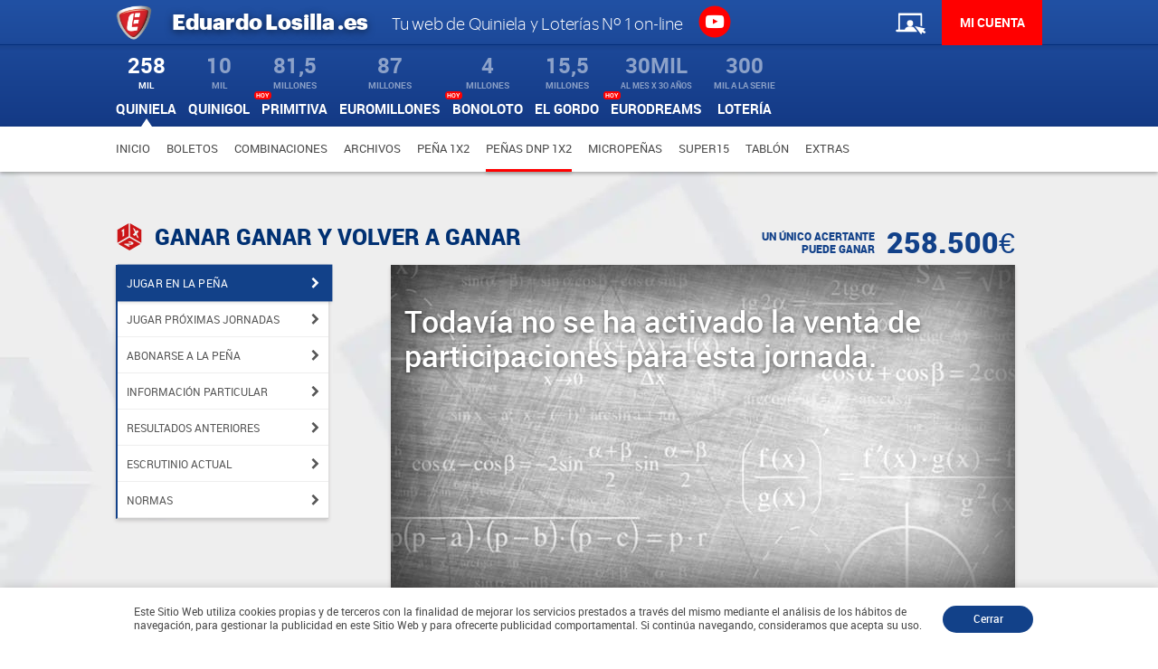

--- FILE ---
content_type: text/html; charset=utf-8
request_url: https://www.eduardolosilla.es/quiniela/dnp1x2/ganar_ganar_y_volver_a_ganar
body_size: 37420
content:
<!DOCTYPE html><html lang="es"><head><!-- Google Tag Manager --><script>(function (w, d, s, l, i) {
        w[l] = w[l] || [];
        w[l].push({ "gtm.start": new Date().getTime(), event: "gtm.js" });
        var f = d.getElementsByTagName(s)[0],
          j = d.createElement(s),
          dl = l != "dataLayer" ? "&l=" + l : "";
        j.async = true;
        j.src = "https://www.googletagmanager.com/gtm.js?id=" + i + dl;
        f.parentNode.insertBefore(j, f);
      })(window, document, "script", "dataLayer", "GTM-WRMJQJ7");</script><!-- End Google Tag Manager --><meta charset="utf-8"><title>Ganar Ganar y Volver a Ganar - DNP 1x2. Abónate a la peña | Eduardo Losilla, la web del Quinielista</title><base href="/"><meta name="viewport" content="width=device-width,initial-scale=1" id="vwPrt"><link rel="apple-touch-icon" sizes="180x180" href="https://static.eduardolosilla.es/img/web/favicon/apple-touch-icon.png"><link rel="icon" type="image/png" sizes="32x32" href="https://static.eduardolosilla.es/img/web/favicon/favicon-32x32.png"><link rel="icon" type="image/png" sizes="16x16" href="https://static.eduardolosilla.es/img/web/favicon/favicon-16x16.png"><link rel="manifest" href="/assets/favicon/site.webmanifest"><link rel="mask-icon" href="/assets/favicon/safari-pinned-tab.svg" color="#5bbad5"><!-- <link
      rel="stylesheet"
      href="https://cdnjs.cloudflare.com/ajax/libs/font-awesome/4.7.0/css/font-awesome.min.css"
    /> --><meta name="msapplication-TileColor" content="#da532c"><meta name="theme-color" content="#ffffff"><!-- Global site tag (gtag.js) - Google Analytics --><script async="" src="https://www.googletagmanager.com/gtag/js?id=UA-135431129-1"></script><script>window.dataLayer = window.dataLayer || [];
      function gtag() {
        dataLayer.push(arguments);
      }
      gtag("js", new Date());
      gtag("config", "AW-609781314");</script><script type="application/ld+json">{
        "@context": "https://schema.org",
        "@type": "Organization",
        "@id": "https://www.eduardolosilla.es/#localbusiness",
        "name": "Lotería y Quiniela - Eduardo Losilla",
        "description": "Juega tu pronóstico de la quiniela online en Eduardo Losilla y disfruta de las mejores combinaciones, estadísticas, programas informáticos para hacer tu pronóstico.",
        "image": "https://static.eduardolosilla.es/img/web/logo.png",
        "url": "https://www.eduardolosilla.es/",
        "telephone": "934 54 60 04",
        "address": {
          "@type": "PostalAddress",
          "streetAddress": "Gran Via de les Corts Catalanes, 492, L'Eixample, 08015 Barcelona",
          "addressLocality": "Barcelona",
          "postalCode": "08015",
          "addressCountry": "ES"
        },
        "sameAs": [
          "https://www.instagram.com/eduardolosilla.es/",
          "https://www.facebook.com/quinielista",
          "https://www.youtube.com/@EduardoLosillaOficial",
          "https://x.com/Eduardo_Losilla",
          "https://maps.app.goo.gl/K7KrEdtToJqkvRJP8"
        ],
        "hasCredential": {
          "@type": "EducationalOccupationalCredential",
          "credentialCategory": "GovernmentLicense",
          "name": "Punto de Venta Autorizado SELAE",
          "description": "Eduardo Losilla es la administración de Loterías N°1 on-line Autorizada por la Sociedad Estatal Loterías y Apuestas del Estado (SELAE) bajo la Administración de Loterías n.º 270, Punto de venta 10825."
        },
        "aggregateRating": {
          "@type": "AggregateRating",
          "ratingValue": "4.5",
          "reviewCount": "60",
          "bestRating": "5",
          "worstRating": "1"
        },
        "founder": {
          "@type": "Person",
          "name": "Eduardo Losilla Mas",
          "jobTitle": "Fundador y Quinielista experto",
          "url": "https://www.eduardolosilla.com/",
          "description": "Empresario español especializado en quinielas, fundador de Quinielista.com y creador del software MEGAQUIN1X2"
        },
        "subOrganization": {
          "@type": "LocalBusiness",
          "name": "Administración de Lotería N 270",
          "url": "https://granvia492.es/",
          "address": "Gran Via de les Corts Catalanes, 492, L'Eixample, 08015 Barcelona",
          "sameAs": ["https://maps.app.goo.gl/pcGY8sXdRunU4Ct16"]
        }
      }</script><link href="styles.b2ef59d60000c8da3df5.bundle.css" rel="stylesheet"><style ng-transition="eduardo-losilla">@charset "UTF-8";[_nghost-c0]     .modal-dialog{width:300px}[_nghost-c0]     .modal-dialog .modal-content{padding:10px 20px 30px}[_nghost-c0]     .modal-dialog .modal-header .modal-title{font-family:Oswald,Helvetica,Arial,sans-serif;font-weight:700;font-size:14.5px;color:#124189;text-transform:uppercase;line-height:18px;padding:15px 0 5px;border-bottom:1px solid #124189}[_nghost-c0]     .modal-dialog .modal-header .modal-title.subtitle{border-bottom:none;font-family:Roboto-Bold;font-size:12px;color:#124189;line-height:1em}[_nghost-c0]     .modal-dialog .modal-header .close{position:absolute;z-index:9;width:20px;height:20px;top:5px;right:5px;padding:5px;margin:0;border:none;background-color:transparent;color:#124189;outline:0}[_nghost-c0]     .modal-dialog .modal-header .close clr-icon{fill:#124189;fill:#124189;width:15px;height:15px;-webkit-transform:translate(-10px,5px);transform:translate(-10px,5px)}[_nghost-c0]     .modal-dialog .modal-header p{font-family:Roboto-Regular,Helvetica,Arial,sans-serif;font-size:13px;line-height:1.2em;color:#999}[_nghost-c0]     .modal-dialog .modal-body::-webkit-scrollbar{display:none}[_nghost-c0]     .modal-dialog .modal-body__clear{font-family:Roboto-Regular,Helvetica,Arial,sans-serif;font-size:13px;line-height:1.4em;color:#999}[_nghost-c0]     .modal-dialog .modal-body__title-section{margin:10px 0 5px;font-family:Roboto-Bold;color:#124189;font-size:12px;text-transform:uppercase;line-height:1.1em}[_nghost-c0]     .modal-dialog .modal-body__txt{padding:10px 0 15px}[_nghost-c0]     .modal-dialog .modal-body__txt>*{font-family:Roboto-Medium;font-size:13px;color:#4a4a4a;line-height:1.4em}[_nghost-c0]     .modal-dialog .modal-body__txt ul{list-style:none}[_nghost-c0]     .modal-dialog .modal-body__txt.m-destacar{color:#0b295b}[_nghost-c0]     .modal-dialog .modal-body__txt.m-rojo{color:red}[_nghost-c0]     .modal-dialog .modal-body__txt.m-negro{color:#000}[_nghost-c0]     .modal-dialog .modal-body__txt .m-rojo{color:red}[_nghost-c0]     .modal-dialog .modal-body__table{margin:5px 0 20px;padding:0}[_nghost-c0]     .modal-dialog .modal-body__table__row{padding:6px 0;border-bottom:1px solid #eee;min-height:20px;color:#0b295b}[_nghost-c0]     .modal-dialog .modal-body__table__row:first-child{font-family:Roboto-Regular;border-top:1px solid #eee;color:#114188}[_nghost-c0]     .modal-dialog .modal-body__table__row__cell{width:calc((100% - 75px)/ 5);font-family:Roboto-Bold;font-size:11px;text-align:center;padding:0;margin-bottom:1px}[_nghost-c0]     .modal-dialog .modal-body__table__row__cell:first-child{text-align:left;width:100%;max-width:75px}[_nghost-c0]     .modal-dialog .modal-body__table__row__cell.m-negro{color:#000}[_nghost-c0]     .modal-dialog .modal-body__table__row__single-cell{color:#000;font-family:Roboto-Bold;font-size:11px;line-height:1.3em;text-transform:none}[_nghost-c0]     .modal-dialog .modal-footer{-webkit-box-pack:center;-ms-flex-pack:center;justify-content:center;-ms-flex-wrap:wrap;flex-wrap:wrap}[_nghost-c0]     .modal-dialog .modal-footer__btn{margin:5px 0}[_nghost-c0]     .modal-dialog .modal-title{color:#000;font-size:15px;font-family:Roboto-Bold}[_nghost-c0]     .modal-dialog .color-negro{color:#000}[_nghost-c0]   .ngx-modal[_ngcontent-c0]   .modal-content[_ngcontent-c0], [_nghost-c0]     .ngx-modal .modal-content{padding:0}[_nghost-c0]   .ngx-modal__dialog[_ngcontent-c0], [_nghost-c0]     .ngx-modal__dialog{position:absolute;min-width:250px;max-width:300px;top:50%;left:50%;-webkit-transform:translate(-50%,-50%);transform:translate(-50%,-50%);border-radius:15px}[_nghost-c0]   .ngx-modal__dialog--red[_ngcontent-c0], [_nghost-c0]     .ngx-modal__dialog--red{background-color:#d54d4d}[_nghost-c0]   .ngx-modal__dialog--white[_ngcontent-c0], [_nghost-c0]     .ngx-modal__dialog--white{background-color:#fff}[_nghost-c0]   .ngx-modal__dialog--green[_ngcontent-c0], [_nghost-c0]     .ngx-modal__dialog--green{background-color:#669247}[_nghost-c0]   .ngx-modal__dialog--blue[_ngcontent-c0], [_nghost-c0]     .ngx-modal__dialog--blue{background-color:#2e5591}[_nghost-c0]   .ngx-modal__header[_ngcontent-c0], [_nghost-c0]     .ngx-modal__header{text-align:center;margin:15px}[_nghost-c0]   .ngx-modal__header__imagen[_ngcontent-c0], [_nghost-c0]     .ngx-modal__header__imagen{width:40px;margin-bottom:10px}[_nghost-c0]   .ngx-modal__header__texto[_ngcontent-c0], [_nghost-c0]     .ngx-modal__header__texto{font-family:Roboto-Bold;font-size:14px;color:#fff;text-transform:uppercase;line-height:1.2em}[_nghost-c0]   .ngx-modal__body[_ngcontent-c0], [_nghost-c0]     .ngx-modal__body{font-family:Roboto-Regular;font-size:13px;line-height:13px;color:#fff;padding:0 25px}[_nghost-c0]   .ngx-modal__body[_ngcontent-c0]   p[_ngcontent-c0], [_nghost-c0]     .ngx-modal__body p{font-family:Roboto-Regular;font-size:13px;line-height:13px;color:#fff}[_nghost-c0]   .ngx-modal__body[_ngcontent-c0]   .texto[_ngcontent-c0], [_nghost-c0]     .ngx-modal__body .texto{color:#fff;font-size:13px}[_nghost-c0]   .ngx-modal__body[_ngcontent-c0]   .destacar[_ngcontent-c0], [_nghost-c0]     .ngx-modal__body .destacar{color:#fff;font-weight:700;font-size:14px}[_nghost-c0]   .ngx-modal__body[_ngcontent-c0]   input.form-control[_ngcontent-c0], [_nghost-c0]     .ngx-modal__body input.form-control{width:100%;color:#fff;height:20px}[_nghost-c0]   .ngx-modal__body[_ngcontent-c0]   ul[_ngcontent-c0], [_nghost-c0]     .ngx-modal__body ul{list-style-type:none}[_nghost-c0]   .ngx-modal__body[_ngcontent-c0]   ul[_ngcontent-c0]   li[_ngcontent-c0]:before, [_nghost-c0]     .ngx-modal__body ul li:before{content:"";display:inline-block;height:5px;width:5px;border-radius:50%;margin-right:9px;margin-bottom:2px;background-color:#fff}[_nghost-c0]   .ngx-modal__footer[_ngcontent-c0], [_nghost-c0]     .ngx-modal__footer{margin:20px auto 15px;text-align:center}[_nghost-c0]   .ngx-modal__footer__button[_ngcontent-c0], [_nghost-c0]     .ngx-modal__footer__button{padding-top:2px;position:relative;font-family:Roboto-Bold;font-size:13px;background:0 0;margin:5px auto;cursor:pointer;color:#fff;border:1px solid #fff!important;height:25px}[_nghost-c0]   .ngx-modal__footer__button-cancelar[_ngcontent-c0], [_nghost-c0]     .ngx-modal__footer__button-cancelar{position:relative;font-family:Roboto-Bold;font-size:13px;background:0 0;margin:5px auto;cursor:pointer;color:#fff;border:1px solid #fff!important;height:25px}[_nghost-c0]   .ngx-modal[_ngcontent-c0]   .modal-title[_ngcontent-c0], [_nghost-c0]     .ngx-modal .modal-title{color:#000;font-size:15px;font-family:Roboto-Bold}[_nghost-c0]   .ngx-modal[_ngcontent-c0]   .color-negro[_ngcontent-c0], [_nghost-c0]     .ngx-modal .color-negro{color:#000}[_nghost-c0]   .ngx-modal[_ngcontent-c0]   .modal-content[_ngcontent-c0]{padding:0}[_nghost-c0]   .ngx-modal__dialog[_ngcontent-c0]{position:absolute;min-width:250px;max-width:300px;top:50%;left:50%;-webkit-transform:translate(-50%,-50%);transform:translate(-50%,-50%);border-radius:15px}[_nghost-c0]   .ngx-modal__dialog--red[_ngcontent-c0]{background-color:#d54d4d}[_nghost-c0]   .ngx-modal__dialog--white[_ngcontent-c0]{background-color:#fff}[_nghost-c0]   .ngx-modal__dialog--green[_ngcontent-c0]{background-color:#669247}[_nghost-c0]   .ngx-modal__dialog--blue[_ngcontent-c0]{background-color:#2e5591}[_nghost-c0]   .ngx-modal__header[_ngcontent-c0]{text-align:center;margin:15px}[_nghost-c0]   .ngx-modal__header__imagen[_ngcontent-c0]{width:40px;margin-bottom:10px}[_nghost-c0]   .ngx-modal__header__texto[_ngcontent-c0]{font-family:Roboto-Bold;font-size:14px;color:#fff;text-transform:uppercase;line-height:1.2em}[_nghost-c0]   .ngx-modal__body[_ngcontent-c0]{font-family:Roboto-Regular;font-size:13px;color:#fff;padding:0 25px;line-height:18px}[_nghost-c0]   .ngx-modal__body[_ngcontent-c0]   p[_ngcontent-c0]{font-family:Roboto-Regular;font-size:13px;color:#fff;line-height:16px}[_nghost-c0]   .ngx-modal__body[_ngcontent-c0]   .texto[_ngcontent-c0]{color:#fff;font-size:13px}[_nghost-c0]   .ngx-modal__body[_ngcontent-c0]   .destacar[_ngcontent-c0]{color:#fff;font-weight:700;font-size:14px}[_nghost-c0]   .ngx-modal__body[_ngcontent-c0]   input.form-control[_ngcontent-c0]{width:100%;color:#fff;height:20px}[_nghost-c0]   .ngx-modal__body[_ngcontent-c0]   ul[_ngcontent-c0]{list-style-type:none}[_nghost-c0]   .ngx-modal__body[_ngcontent-c0]   ul[_ngcontent-c0]   li[_ngcontent-c0]:before{content:"";display:inline-block;height:5px;width:5px;border-radius:50%;margin-right:9px;margin-bottom:2px;background-color:#fff}[_nghost-c0]   .ngx-modal__footer[_ngcontent-c0]{margin:20px auto 15px;text-align:center}[_nghost-c0]   .ngx-modal__footer__button[_ngcontent-c0], [_nghost-c0]   .ngx-modal__footer__button-cancelar[_ngcontent-c0]{padding-top:2px;position:relative;font-family:Roboto-Bold;font-size:13px;background:0 0;width:65px;margin:5px auto;cursor:pointer;color:#fff;border:1px solid #fff!important;height:25px}[_nghost-c0]   .ngx-modal__footer__button-cancelar[_ngcontent-c0]{margin:0 10px 0 0}[_nghost-c0]   .ngx-modal__footer__button-cancelar[_ngcontent-c0]::before, [_nghost-c0]   .ngx-modal__footer__button[_ngcontent-c0]::before{font-family:sans-serif;position:absolute;top:-6px;left:10%;width:80%;height:1px;background:#fff}[_nghost-c0]   .ngx-modal__footer[_ngcontent-c0]   .mr-25[_ngcontent-c0]{margin-right:25px}[_nghost-c0]   .ngx-modal[_ngcontent-c0]   .modal-title[_ngcontent-c0]{color:#000;font-size:15px;font-family:Roboto-Bold}[_nghost-c0]   .ngx-modal[_ngcontent-c0]   .color-negro[_ngcontent-c0]{color:#000}[_nghost-c0]   .ml-25[_ngcontent-c0]{margin-left:25px!important}[_nghost-c0]   input[_ngcontent-c0]:focus{background:0 0;border-bottom:1px solid #ccd2d8}[_nghost-c0]     input[type=number]::-webkit-inner-spin-button, [_nghost-c0]     input[type=number]::-webkit-outer-spin-button{-webkit-appearance:none}[_nghost-c0]     input[type=number]{-moz-appearance:textfield}[_nghost-c0]     .no-touchevents input[type=number]:focus, [_nghost-c0]     .no-touchevents input[type=number]:hover{-moz-appearance:number-input}[_nghost-c0]   button[_ngcontent-c0]:focus, [_nghost-c0]   select[_ngcontent-c0]:focus{outline:0}[_nghost-c0]   .u-custom-input2[_ngcontent-c0]{position:relative}[_nghost-c0]   .u-custom-input2[_ngcontent-c0]   label[_ngcontent-c0]{vertical-align:top;color:#4a4a4a;font-family:Roboto-Regular;font-size:12px;text-transform:uppercase;margin-right:2px}[_nghost-c0]   .u-custom-input2[_ngcontent-c0]   input[_ngcontent-c0]{height:27px;min-width:initial;border:1px solid #ccd2d8;border-radius:5px;font-family:Roboto-Regular;font-size:13px;color:#124189;background-color:#fff}[_nghost-c0]   .u-custom-input2[_ngcontent-c0]   input.m-block[_ngcontent-c0]{width:100%}[_nghost-c0]   .u-custom-input2[_ngcontent-c0]   input.m-inline[_ngcontent-c0]{padding:5px}[_nghost-c0]   .u-custom-input2[_ngcontent-c0]   app-show-errors[_ngcontent-c0] + input[_ngcontent-c0], [_nghost-c0]   .u-custom-input2[_ngcontent-c0]   input[_ngcontent-c0] + input[_ngcontent-c0]{margin-top:10px}[_nghost-c0]   .u-custom-input2[_ngcontent-c0]   .m-inline[_ngcontent-c0] + .m-inline[_ngcontent-c0]{margin-top:0}[_nghost-c0]   .u-custom-input2[_ngcontent-c0]   input[_ngcontent-c0]::-webkit-input-placeholder{opacity:.5}[_nghost-c0]   .u-custom-input2[_ngcontent-c0]   input[_ngcontent-c0]:-moz-read-only{border:1px solid #ccd2d8;background-color:rgba(202,212,228,.4)}[_nghost-c0]   .u-custom-input2[_ngcontent-c0]   input[_ngcontent-c0]:read-only{border:1px solid #ccd2d8;background-color:rgba(202,212,228,.4)}[_nghost-c0]   .u-custom-input2.m-input-inline[_ngcontent-c0]{display:inline-block;vertical-align:middle;line-height:22px}[_nghost-c0]   .u-custom-input2.m-input-inline[_ngcontent-c0]   label[_ngcontent-c0]{vertical-align:middle}[_nghost-c0]   .u-custom-input2.m-input-inline[_ngcontent-c0]   input[_ngcontent-c0]{width:auto;height:27px;display:inline-block;vertical-align:middle;font-family:Roboto-Bold;text-transform:uppercase;line-height:22px}[_nghost-c0]   .u-custom-select[_ngcontent-c0]{position:relative}[_nghost-c0]   .u-custom-select[_ngcontent-c0]   label[_ngcontent-c0]{vertical-align:top;color:#4a4a4a;font-family:Roboto-Regular;font-size:12px;text-transform:uppercase;margin-right:2px}[_nghost-c0]   .u-custom-select[_ngcontent-c0]   select[_ngcontent-c0]{-webkit-appearance:none;border-radius:0;width:100%;margin:0;outline:0;color:#4a4a4a;font-family:Roboto-Regular,Helvetica,Arial,sans-serif;font-size:12px;cursor:pointer;padding:2px 25px 0 0;line-height:1.5em;border:none;-webkit-box-sizing:border-box;box-sizing:border-box;background-color:transparent;border-bottom:1px solid #cfcfcf}[_nghost-c0]   .u-custom-select[_ngcontent-c0]   select[_ngcontent-c0]:focus{outline:0}[_nghost-c0]   .u-custom-select[_ngcontent-c0]   select[_ngcontent-c0]::-ms-reveal{display:none}[_nghost-c0]   .u-custom-select[_ngcontent-c0]   select[_ngcontent-c0]:disabled:hover{background-color:#fff}[_nghost-c0]   .u-custom-select[_ngcontent-c0]   select[_ngcontent-c0]::-ms-expand{-ms-filter:"progid:DXImageTransform.Microsoft.Alpha(Opacity=0)";filter:alpha(opacity=0);opacity:0}[_nghost-c0]   .u-custom-select[_ngcontent-c0]::after{content:" ";border-bottom:none;border-left:none;border-right:2px solid #4a4a4a;border-top:2px solid #4a4a4a;height:8px;position:absolute;top:6px;right:10px;z-index:2;width:8px;-webkit-transform:rotate(135deg);transform:rotate(135deg);pointer-events:none}[_nghost-c0]   .u-custom-select.m-select-inline[_ngcontent-c0]{display:inline-block;vertical-align:middle;line-height:22px}[_nghost-c0]   .u-custom-select.m-select-inline[_ngcontent-c0]   label[_ngcontent-c0]{vertical-align:middle}[_nghost-c0]   .u-custom-select.m-select-inline[_ngcontent-c0]   select[_ngcontent-c0]{width:auto;display:inline-block;vertical-align:middle;font-family:Roboto-Bold;text-transform:uppercase;line-height:22px}[_nghost-c0]   .u-custom-select.red[_ngcontent-c0]{color:red}[_nghost-c0]   .u-custom-select.red[_ngcontent-c0]   select[_ngcontent-c0]{border-bottom:none}@supports ((-webkit-appearance:none) or (-moz-appearance:none) or (appearance:none)) or ((-moz-appearance:none) and (mask-type:alpha)){[_nghost-c0]   .u-custom-select[_ngcontent-c0]::after{display:block}[_nghost-c0]   .u-custom-select[_ngcontent-c0]   select[_ngcontent-c0]{-webkit-appearance:none;-moz-appearance:none;appearance:none}[_nghost-c0]   .u-custom-select[_ngcontent-c0]   select[_ngcontent-c0]:focus{border-color:#cfcfcf}@-moz-document url-prefix(){-shadowcsshost-no-combinator .u-custom-select{overflow:hidden}-shadowcsshost-no-combinator .u-custom-select::after{display:block}-shadowcsshost-no-combinator .u-custom-select select{overflow:-moz-hidden-unscrollable;padding-right:.4em;background:0 0;border:1px solid transparent;min-width:6em;width:130%;min-width:-moz-calc(0em);width:-moz-calc(100% + 2.4em);min-width:calc(0em);width:calc(100% + 2.4em)}@supports (mask-type:alpha){-shadowcsshost-no-combinator .u-custom-select{overflow:visible}-shadowcsshost-no-combinator .u-custom-select select{-moz-appearance:none;width:100%;padding-right:2em}}}[_nghost-c0]   .u-custom-select[_ngcontent-c0]   select[_ngcontent-c0]:-moz-focusring{color:transparent;text-shadow:0 0 0 #000}@media screen and (-ms-high-contrast:active),(-ms-high-contrast:none){[_nghost-c0]   .u-custom-select[_ngcontent-c0]   select[_ngcontent-c0]::-ms-expand{display:none}[_nghost-c0]   .u-custom-select[_ngcontent-c0]   select[_ngcontent-c0]:focus{border-color:orange}[_nghost-c0]   .u-custom-select[_ngcontent-c0]   select[_ngcontent-c0]:focus::-ms-value{background:0 0;color:#222}[_nghost-c0]   .u-custom-select[_ngcontent-c0]   select[_ngcontent-c0]{padding-right:2em;background:0 0;border:1px solid transparent}[_nghost-c0]   .u-custom-select[_ngcontent-c0]::after{display:block}}}[_nghost-c0]   .u-custom-rb[_ngcontent-c0], [_nghost-c0]   .u-rb[_ngcontent-c0]{margin:20px 0}[_nghost-c0]   .u-custom-rb[_ngcontent-c0] > *[_ngcontent-c0], [_nghost-c0]   .u-rb[_ngcontent-c0] > *[_ngcontent-c0]{position:relative;margin:10px 0}[_nghost-c0]   .u-custom-rb[_ngcontent-c0]   input[_ngcontent-c0], [_nghost-c0]   .u-rb[_ngcontent-c0]   input[_ngcontent-c0]{position:absolute;visibility:hidden;z-index:10}[_nghost-c0]   .u-custom-rb[_ngcontent-c0]   input[_ngcontent-c0] + label[_ngcontent-c0], [_nghost-c0]   .u-rb[_ngcontent-c0]   input[_ngcontent-c0] + label[_ngcontent-c0]{position:relative;display:inline-block;width:100%;vertical-align:middle;font-family:Roboto-Regular;font-size:13px;color:#4a4a4a;text-transform:uppercase;line-height:1.3em;padding-left:30px;-webkit-box-sizing:border-box;box-sizing:border-box;cursor:pointer}[_nghost-c0]   .u-custom-rb[_ngcontent-c0]   input[_ngcontent-c0] + label[_ngcontent-c0]::before, [_nghost-c0]   .u-rb[_ngcontent-c0]   input[_ngcontent-c0] + label[_ngcontent-c0]::before{display:block;position:absolute;height:15px;width:15px;left:0;top:calc(50% - 1px);-webkit-transform:translateY(-50%);transform:translateY(-50%);-webkit-transition:border .25s linear;transition:border .25s linear;border:2px solid #aaa;border-radius:100%;content:""}[_nghost-c0]   .u-custom-rb[_ngcontent-c0]   input[_ngcontent-c0] + label[_ngcontent-c0]::after, [_nghost-c0]   .u-rb[_ngcontent-c0]   input[_ngcontent-c0] + label[_ngcontent-c0]::after{display:block;position:absolute;content:"";border-radius:100%;height:7px;width:7px;left:4px;top:calc(50% - 1px);-webkit-transform:translateY(-50%);transform:translateY(-50%);margin:auto;-webkit-transition:background .25s linear;transition:background .25s linear;background-color:#b0b9c2}[_nghost-c0]   .u-custom-rb[_ngcontent-c0]   input[_ngcontent-c0]:checked + label[_ngcontent-c0]::before, [_nghost-c0]   .u-rb[_ngcontent-c0]   input[_ngcontent-c0]:checked + label[_ngcontent-c0]::before{border-color:#114188}[_nghost-c0]   .u-custom-rb[_ngcontent-c0]   input[_ngcontent-c0]:checked + label[_ngcontent-c0]::after, [_nghost-c0]   .u-rb[_ngcontent-c0]   input[_ngcontent-c0]:checked + label[_ngcontent-c0]::after{background-color:#114188}[_nghost-c0]   .u-custom-rb.m-rb-inline[_ngcontent-c0], [_nghost-c0]   .u-rb.m-rb-inline[_ngcontent-c0]{display:inline-block;vertical-align:middle;line-height:22px;margin:0 20px 0 0}[_nghost-c0]   .u-custom-rb.m-rb-inline[_ngcontent-c0]   label[_ngcontent-c0], [_nghost-c0]   .u-rb.m-rb-inline[_ngcontent-c0]   label[_ngcontent-c0]{vertical-align:middle;padding-left:20px}[_nghost-c0]   .u-custom-rb.m-rb-inline[_ngcontent-c0]   input[_ngcontent-c0], [_nghost-c0]   .u-rb.m-rb-inline[_ngcontent-c0]   input[_ngcontent-c0]{width:auto;height:27px;display:inline-block;vertical-align:middle;font-family:Roboto-Bold;text-transform:uppercase;line-height:22px}[_nghost-c0]     .u-custom-input{min-height:27px}[_nghost-c0]     .u-custom-input label{display:block;width:100%;margin:15px 0 5px;font-family:Roboto-Bold;color:#124189;font-size:11px;text-transform:uppercase}[_nghost-c0]     .u-custom-input .u-label-error{list-style-type:none;font-family:Roboto-Regular;color:red;font-size:12px;line-height:15px;margin:5px 0 10px}[_nghost-c0]     .u-custom-input input{height:27px;min-width:initial;border:1px solid #ccd2d8;border-radius:5px;font-family:Roboto-Regular;font-size:13px;color:#124189;background-color:#fff}[_nghost-c0]     .u-custom-input input.m-block{width:100%}[_nghost-c0]     .u-custom-input input.m-inline{padding:5px}[_nghost-c0]     .u-custom-input app-show-errors+input, [_nghost-c0]     .u-custom-input input+input{margin-top:10px}[_nghost-c0]     .u-custom-input .m-inline+.m-inline{margin-top:0}[_nghost-c0]     .u-custom-input input::-webkit-input-placeholder{opacity:.5}[_nghost-c0]     .u-custom-input input:-moz-read-only{border:1px solid #ccd2d8;background-color:rgba(202,212,228,.4)}[_nghost-c0]     .u-custom-input input:read-only{border:1px solid #ccd2d8;background-color:rgba(202,212,228,.4)}[_nghost-c0]   .u-form-input[_ngcontent-c0]{height:27px;min-width:initial;border:1px solid #ccd2d8;border-radius:5px;padding:0 5px;font-family:Roboto-Regular;font-size:13px;color:#124189;background-color:#fff;margin-top:5px}[_nghost-c0]   .u-form-input.m-block[_ngcontent-c0]{width:100%}[_nghost-c0]   input[type=number][_ngcontent-c0]::-webkit-inner-spin-button, [_nghost-c0]   input[type=number][_ngcontent-c0]::-webkit-outer-spin-button{-webkit-appearance:none;margin:0}[_nghost-c0]   input[type=number][_ngcontent-c0]{-moz-appearance:textfield}[_nghost-c0]     .u-form .u-form-input{height:27px;min-width:initial;border:1px solid #ccd2d8;border-radius:5px;padding:5px;font-family:Roboto-Regular;font-size:13px;color:#124189;background-color:#fff}[_nghost-c0]     .u-form .u-form-input.m-block{width:100%}[_nghost-c0]   .u-form-label[_ngcontent-c0]{display:block;width:100%;margin:15px 0 5px;font-family:Roboto-Bold;color:#124189;font-size:11px;text-transform:uppercase}[_nghost-c0]   .u-label-error[_ngcontent-c0]{list-style-type:none;font-family:Roboto-Regular,Helvetica,Arial,sans-serif;color:red;font-size:12px;line-height:15px;margin:5px 0 10px}[_nghost-c0]   .u-custom-textarea[_ngcontent-c0]   textarea[_ngcontent-c0]{min-height:50px;min-width:initial;border:1px solid #ccd2d8;border-radius:5px;padding:5px;font-family:Roboto-Regular;font-size:13px;color:#124189;background-color:#fff}[_nghost-c0]   .u-custom-textarea[_ngcontent-c0]   textarea.m-block[_ngcontent-c0]{width:100%}[_nghost-c0]   .u-switch-onoff[_ngcontent-c0]{width:15%;display:inline-block;vertical-align:middle}[_nghost-c0]   .u-switch[_ngcontent-c0]{position:relative;display:block;width:50px;height:20px;padding:3px;margin:0 10px 10px 0;border-radius:18px;-moz-border-radius:18px;-webkit-border-radius:18px;cursor:pointer}[_nghost-c0]   .u-switch-input[_ngcontent-c0]{position:absolute;top:0;left:0;opacity:0}[_nghost-c0]   .u-switch-label[_ngcontent-c0]{position:relative;display:block;height:inherit;text-transform:uppercase;border-radius:inherit;-moz-border-radius:inherit;-webkit-border-radius:inherit}[_nghost-c0]   .u-switch-label[_ngcontent-c0]::after, [_nghost-c0]   .u-switch-label[_ngcontent-c0]::before{font-family:Roboto-Bold;font-size:10px;position:absolute;top:50%;margin-top:-.5em;line-height:1;-webkit-transition:inherit;transition:inherit}[_nghost-c0]   .u-switch-label[_ngcontent-c0]::before{content:attr(data-off);right:3px;color:#a5a5a5}[_nghost-c0]   .u-switch-label[_ngcontent-c0]::after{content:attr(data-on);left:7px;color:#fff}[_nghost-c0]   .u-switch-input[_ngcontent-c0]:checked ~ .u-switch-label[_ngcontent-c0]{background:#114188;border:0}[_nghost-c0]   .u-switch-handle[_ngcontent-c0]{position:absolute;top:5px;left:5px;width:16px;height:16px;border-radius:100%;-moz-border-radius:100%;-webkit-border-radius:100%;background-color:#d7d7d7;border:1px solid #d7d7d7}[_nghost-c0]   .u-switch-handle[_ngcontent-c0]:before{content:"";position:absolute;top:50%;left:50%;margin:-6px 0 0 -6px;width:12px;height:12px;border-radius:6px;-moz-border-radius:6px;-webkit-border-radius:6px}[_nghost-c0]   .u-switch-input[_ngcontent-c0]:checked ~ .u-switch-handle[_ngcontent-c0]{left:28px;background-color:#fff}[_nghost-c0]   span[data-off=No][_ngcontent-c0]{border:1px solid #d7d7d7}[_nghost-c0]   .u-switch-handle[_ngcontent-c0], [_nghost-c0]   .u-switch-label[_ngcontent-c0]{transition:All .3s ease;-webkit-transition:All .3s ease;-moz-transition:All .3s ease;-o-transition:All .3s ease}[_nghost-c0]   .u-custom-input-file[_ngcontent-c0]   input[_ngcontent-c0]{display:none}[_nghost-c0]   .u-custom-input-file[_ngcontent-c0]   input[_ngcontent-c0] + label[_ngcontent-c0]{display:inline-block;cursor:pointer;text-overflow:ellipsis;max-width:100%;overflow:hidden;white-space:nowrap;font-family:Roboto-Regular;font-size:13px;color:#fff!important;padding:.625rem 1.25rem;background-color:#114188;border-radius:15px}[_nghost-c0]   .u-custom-input-file[_ngcontent-c0]   input[_ngcontent-c0] + label[_ngcontent-c0]:hover, [_nghost-c0]   .u-custom-input-file[_ngcontent-c0]   input.has-focus[_ngcontent-c0] + label[_ngcontent-c0], [_nghost-c0]   .u-custom-input-file[_ngcontent-c0]   input[_ngcontent-c0]:focus + label[_ngcontent-c0]{outline:0}[_nghost-c0]   .u-custom-input-file[_ngcontent-c0]   input[_ngcontent-c0] + label[_ngcontent-c0]   i[_ngcontent-c0]{width:1em;height:1em;vertical-align:middle;fill:currentColor;margin-top:-.25em;margin-right:.25em}[_nghost-c0]   .u-custom-checkbox[_ngcontent-c0]   [type=checkbox][_ngcontent-c0]:checked, [_nghost-c0]   .u-custom-checkbox[_ngcontent-c0]   [type=checkbox][_ngcontent-c0]:not(:checked){position:absolute;left:-9999px}[_nghost-c0]   .u-custom-checkbox[_ngcontent-c0]   [type=checkbox][_ngcontent-c0]:checked + label[_ngcontent-c0], [_nghost-c0]   .u-custom-checkbox[_ngcontent-c0]   [type=checkbox][_ngcontent-c0]:not(:checked) + label[_ngcontent-c0]{position:relative;padding-left:1.95em;cursor:pointer}[_nghost-c0]   .u-custom-checkbox[_ngcontent-c0]   [type=checkbox][_ngcontent-c0]:checked + label[_ngcontent-c0]:before, [_nghost-c0]   .u-custom-checkbox[_ngcontent-c0]   [type=checkbox][_ngcontent-c0]:not(:checked) + label[_ngcontent-c0]:before{content:"";position:absolute;left:0;top:0;width:1.25em;height:1.25em;border:1px solid #ccc;border-radius:4px}[_nghost-c0]   .u-custom-checkbox[_ngcontent-c0]   [type=checkbox][_ngcontent-c0]:checked + label[_ngcontent-c0]:after, [_nghost-c0]   .u-custom-checkbox[_ngcontent-c0]   [type=checkbox][_ngcontent-c0]:not(:checked) + label[_ngcontent-c0]:after{content:"✔";position:absolute;left:.4em;top:0;font-size:1em;line-height:1.2;color:#124189;-webkit-transition:all .2s;transition:all .2s}[_nghost-c0]   .u-custom-checkbox.m-color-pronostico[_ngcontent-c0]   [type=checkbox][_ngcontent-c0]:checked + label[_ngcontent-c0]:after, [_nghost-c0]   .u-custom-checkbox.m-color-pronostico[_ngcontent-c0]   [type=checkbox][_ngcontent-c0]:not(:checked) + label[_ngcontent-c0]:after{color:#ea7673}[_nghost-c0]   .u-custom-checkbox[_ngcontent-c0]   [type=checkbox][_ngcontent-c0]:not(:checked) + label[_ngcontent-c0]:after{opacity:0;-webkit-transform:scale(0);transform:scale(0)}[_nghost-c0]   .u-custom-checkbox[_ngcontent-c0]   [type=checkbox][_ngcontent-c0]:checked + label[_ngcontent-c0]:after{opacity:1;-webkit-transform:scale(1.3);transform:scale(1.3)}[_nghost-c0]   .u-custom-checkbox[_ngcontent-c0]   [type=checkbox][_ngcontent-c0]:disabled:checked + label[_ngcontent-c0]:before, [_nghost-c0]   .u-custom-checkbox[_ngcontent-c0]   [type=checkbox][_ngcontent-c0]:disabled:not(:checked) + label[_ngcontent-c0]:before{border-color:#bbb;background-color:#ddd}[_nghost-c0]   .u-custom-checkbox[_ngcontent-c0]   label[_ngcontent-c0]{font-family:Roboto-Regular;font-size:11px;color:#124189;line-height:1.4em}[_nghost-c0]   .u-custom-checkbox.m-inline[_ngcontent-c0]{display:inline-block;vertical-align:middle}[_nghost-c0]   .u-custom-search[_ngcontent-c0]{position:relative;display:inline-block;padding-right:40px}[_nghost-c0]   .u-custom-search[_ngcontent-c0]   input[_ngcontent-c0]::-webkit-input-placeholder, [_nghost-c0]   .u-custom-search[_ngcontent-c0]   label[_ngcontent-c0]{vertical-align:middle;color:#4a4a4a;font-family:Roboto-Regular;font-size:12px;text-transform:uppercase}[_nghost-c0]   .u-custom-search[_ngcontent-c0]   input[_ngcontent-c0]:-ms-input-placeholder, [_nghost-c0]   .u-custom-search[_ngcontent-c0]   label[_ngcontent-c0]{vertical-align:middle;color:#4a4a4a;font-family:Roboto-Regular;font-size:12px;text-transform:uppercase}[_nghost-c0]   .u-custom-search[_ngcontent-c0]   input[_ngcontent-c0]::-ms-input-placeholder, [_nghost-c0]   .u-custom-search[_ngcontent-c0]   label[_ngcontent-c0]{vertical-align:middle;color:#4a4a4a;font-family:Roboto-Regular;font-size:12px;text-transform:uppercase}[_nghost-c0]   .u-custom-search[_ngcontent-c0]   input[_ngcontent-c0]::placeholder, [_nghost-c0]   .u-custom-search[_ngcontent-c0]   label[_ngcontent-c0]{vertical-align:middle;color:#4a4a4a;font-family:Roboto-Regular;font-size:12px;text-transform:uppercase}[_nghost-c0]   .u-custom-search[_ngcontent-c0]   input[_ngcontent-c0]::-webkit-input-placeholder{opacity:.8}[_nghost-c0]   .u-custom-search[_ngcontent-c0]   input[_ngcontent-c0]:-ms-input-placeholder{opacity:.8}[_nghost-c0]   .u-custom-search[_ngcontent-c0]   input[_ngcontent-c0]::-ms-input-placeholder{opacity:.8}[_nghost-c0]   .u-custom-search[_ngcontent-c0]   input[_ngcontent-c0]::placeholder{opacity:.8}[_nghost-c0]   .u-custom-search[_ngcontent-c0]   input[_ngcontent-c0]{display:inline-block;vertical-align:middle;min-width:initial;border:none;border-bottom:1px solid #4a4a4a;padding:5px;font-family:Roboto-Regular;font-size:13px;color:#124189;background-color:transparent}[_nghost-c0]   .u-custom-search[_ngcontent-c0]   button[_ngcontent-c0]{position:absolute;right:20px;top:1px;border:none;cursor:pointer;background-color:transparent;color:#4a4a4a;padding:6px 5px 7px;font-size:15px}[_nghost-c0]   .u-custom-search[_ngcontent-c0]   button.m-search[_ngcontent-c0]{opacity:0}[_nghost-c0]   .u-custom-search[_ngcontent-c0]   button.m-trash[_ngcontent-c0]{right:0}[_nghost-c0]   .u-custom-search[_ngcontent-c0]:after{content:" ";border-bottom:none;border-left:2px solid #4a4a4a;border-top:2px solid #4a4a4a;height:10px;position:absolute;top:10px;right:30px;z-index:2;width:10px;-webkit-transform:rotate(135deg);transform:rotate(135deg);pointer-events:none}[_nghost-c0]   .u-custom-number[_ngcontent-c0]{position:relative;display:inline-block;vertical-align:middle;line-height:22px}[_nghost-c0]   .u-custom-number[_ngcontent-c0]   label[_ngcontent-c0]{vertical-align:middle;color:#4a4a4a;font-family:Roboto-Regular;font-size:12px;text-transform:uppercase}[_nghost-c0]   .u-custom-number[_ngcontent-c0]   input[_ngcontent-c0]{-webkit-appearance:none;border-radius:0;margin:0;outline:0;color:#4a4a4a;font-size:12px;cursor:pointer;padding:0 25px 0 0;border:none;font-family:Roboto-Bold;-webkit-box-sizing:border-box;box-sizing:border-box;background-color:transparent;text-align-last:right;width:auto;display:inline-block;vertical-align:middle;line-height:22px}[_nghost-c0]   .u-custom-number[_ngcontent-c0]   input[_ngcontent-c0]:focus{outline:0}[_nghost-c0]   .u-custom-number[_ngcontent-c0]   input[_ngcontent-c0]::-ms-reveal{display:none}[_nghost-c0]     clr-datagrid{padding-top:0}[_nghost-c0]     clr-datagrid .datagrid{border:1px solid #eee!important;margin:0!important;padding:0!important}[_nghost-c0]     clr-datagrid .datagrid .datagrid-head{background-color:#1b4696;color:#fff;border:none;min-height:29px}[_nghost-c0]     clr-datagrid .datagrid .datagrid-head .datagrid-column-flex{-ms-flex-item-align:center;-ms-grid-row-align:center;align-self:center}[_nghost-c0]     clr-datagrid .datagrid .datagrid-head .datagrid-column-flex clr-dg-string-filter{display:none}[_nghost-c0]     clr-datagrid .datagrid .datagrid-head .datagrid-column-title{font-family:Roboto-Bold;font-size:12px;line-height:1.1em;color:#fff;padding:5px 0;text-transform:uppercase}[_nghost-c0]     clr-datagrid .datagrid .datagrid-head .datagrid-column-separator{display:none}[_nghost-c0]     clr-datagrid .datagrid .datagrid-row{position:relative;border-top:none!important;border-bottom:1px solid #eee}[_nghost-c0]     clr-datagrid .datagrid .datagrid-row .datagrid-cell{-ms-flex-item-align:center;-ms-grid-row-align:center;align-self:center;font-family:Roboto-Regular;font-size:12px;color:#4a4a4a;min-width:inherit!important;white-space:normal;word-wrap:break-word;line-height:1.4em}@media (max-width:480px){[_nghost-c0]     clr-datagrid .datagrid .datagrid-row .datagrid-cell{font-size:10px}}[_nghost-c0]     clr-datagrid .datagrid .datagrid-row .datagrid-cell>*{line-height:20px}[_nghost-c0]     clr-datagrid .datagrid .datagrid-row .datagrid-cell .fa{color:#124189}[_nghost-c0]     clr-datagrid .datagrid .datagrid-row .datagrid-cell.m-bold{font-family:Roboto-Bold}[_nghost-c0]     clr-datagrid .datagrid .datagrid-row .datagrid-cell.m-medium{font-family:Roboto-Medium}[_nghost-c0]     clr-datagrid .datagrid .datagrid-row .datagrid-cell.m-azul{color:#124189}[_nghost-c0]     clr-datagrid .datagrid .datagrid-row .datagrid-cell.m-black{color:#000}[_nghost-c0]     clr-datagrid .datagrid .datagrid-row .datagrid-cell.m-angle{font-size:20px;text-align:right;padding-top:0;padding-right:12px}[_nghost-c0]     clr-datagrid .datagrid .datagrid-row .datagrid-cell.min-width-40{min-width:40px!important}[_nghost-c0]     clr-datagrid .datagrid .datagrid-row .datagrid-cell.datagrid-expandable-caret{overflow:visible}[_nghost-c0]     clr-datagrid .datagrid .datagrid-row .datagrid-cell.datagrid-expandable-caret .datagrid-expandable-caret-button{width:100%;height:100%;margin-left:5px;cursor:pointer}[_nghost-c0]     clr-datagrid .datagrid .datagrid-row .datagrid-cell.datagrid-expandable-caret .datagrid-expandable-caret-button:before{content:'+info';display:inline-block;vertical-align:middle;width:35px;height:15px;border-radius:7px;background-color:#1b4696;color:#fff;font-size:10px;text-align:center;line-height:16px;font-family:Roboto-Bold}[_nghost-c0]     clr-datagrid .datagrid .datagrid-row .datagrid-cell.datagrid-expandable-caret .datagrid-expandable-caret-button .datagrid-expandable-caret-icon{display:none}[_nghost-c0]     clr-datagrid .datagrid .width-20{max-width:20px}[_nghost-c0]     clr-datagrid .datagrid .width-25{max-width:25px}[_nghost-c0]     clr-datagrid .datagrid .min-width-40{min-width:40px!important}[_nghost-c0]     clr-datagrid .datagrid .datagrid-row .datagrid-cell .min-width-40{min-width:40px!important}[_nghost-c0]     clr-datagrid .datagrid .width-35{max-width:35px!important}[_nghost-c0]     clr-datagrid .datagrid .width-36{max-width:36px}[_nghost-c0]     clr-datagrid .datagrid .width-50{max-width:50px}[_nghost-c0]     clr-datagrid .datagrid .width-55{max-width:50px}[_nghost-c0]     clr-datagrid .datagrid .width-60{max-width:60px!important}[_nghost-c0]     clr-datagrid .datagrid .width-80{max-width:80px}[_nghost-c0]     clr-datagrid .datagrid .width-90{max-width:90px}[_nghost-c0]     clr-datagrid .datagrid .width-100{max-width:100px}[_nghost-c0]     clr-datagrid .datagrid .width-120{width:120px}[_nghost-c0]     clr-datagrid .datagrid .width-125{width:125px}[_nghost-c0]     clr-datagrid .datagrid .width-160{max-width:160px}[_nghost-c0]     clr-datagrid .datagrid .width-200{max-width:200px}[_nghost-c0]     clr-datagrid .datagrid .width-210{max-width:210px}[_nghost-c0]     clr-datagrid .datagrid .width-350{max-width:350px}[_nghost-c0]     clr-datagrid .datagrid .lh-16{line-height:16px}[_nghost-c0]     clr-datagrid .datagrid .w-115{width:115px}[_nghost-c0]     clr-datagrid .datagrid .datagrid-foot{background-color:#fff;height:35px;border:none}[_nghost-c0]     clr-datagrid .datagrid .datagrid-foot-description, [_nghost-c0]     clr-datagrid .datagrid .pagination{font-family:Roboto-Regular;font-weight:400;font-size:10px;color:#4a4a4a;line-height:35px}[_nghost-c0]     clr-datagrid .datagrid ul.pagination-list{height:auto}[_nghost-c0]     clr-datagrid .datagrid ul.pagination-list li{width:22px;height:22px;font-family:Roboto-Regular;background-color:#e0e4e9;color:#4a4a4a;line-height:22px;text-align:center;margin-left:2px}[_nghost-c0]     clr-datagrid .datagrid ul.pagination-list li.pagination-current{background-color:#fff;color:#0b295b;border:none}[_nghost-c0]     clr-datagrid.micropenas .datagrid .datagrid-row .datagrid-cell.datagrid-expandable-caret .datagrid-expandable-caret-button:before{content:'Series'}[_nghost-c0]     clr-datagrid.micropenas .datagrid .datagrid-row .datagrid-row-detail{background-color:#eee}@media (max-width:480px){[_nghost-c0]     .datagrid-head{display:none}[_nghost-c0]     .datagrid-row-master{display:block}}[_nghost-c0]     clr-datagrid.original{padding-top:0}[_nghost-c0]     clr-datagrid.original .datagrid{border:1px solid #eee!important;margin:0!important;padding:0!important}[_nghost-c0]     clr-datagrid.original .datagrid .datagrid-column{position:relative;min-width:inherit!important;min-height:28px}[_nghost-c0]     clr-datagrid.original .datagrid .datagrid-column.asc .datagrid-column-flex:after, [_nghost-c0]     clr-datagrid.original .datagrid .datagrid-column.desc .datagrid-column-flex:after{display:none}[_nghost-c0]     clr-datagrid.original .datagrid .datagrid-body::-webkit-scrollbar{display:none}[_nghost-c0]     clr-datagrid.original .datagrid .datagrid-body .datagrid-row-flex{min-height:40px}[_nghost-c0]     clr-datagrid.original .datagrid .datagrid-head{background-color:#1b4696;color:#fff;border:none}[_nghost-c0]     clr-datagrid.original .datagrid .datagrid-head .datagrid-column-flex{-ms-flex-item-align:center;-ms-grid-row-align:center;align-self:center}[_nghost-c0]     clr-datagrid.original .datagrid .datagrid-head .datagrid-column-flex clr-dg-string-filter{display:none}[_nghost-c0]     clr-datagrid.original .datagrid .datagrid-head .asc.datagrid-row-actions .datagrid-column-flex:after, [_nghost-c0]     clr-datagrid.original .datagrid .datagrid-head .desc.datagrid-row-actions .datagrid-column-flex:after{display:none}[_nghost-c0]     clr-datagrid.original .datagrid .datagrid-head .datagrid-arrow-asc, [_nghost-c0]     clr-datagrid.original .datagrid .datagrid-head .datagrid-arrow-desc{display:none}[_nghost-c0]     clr-datagrid.original .datagrid .datagrid-head .asc .datagrid-arrow-asc{display:inline;padding-left:2px}[_nghost-c0]     clr-datagrid.original .datagrid .datagrid-head .desc .datagrid-arrow-desc{display:inline;padding-left:2px}[_nghost-c0]     clr-datagrid.original .datagrid .datagrid-head .datagrid-column-title{position:relative;font-family:Roboto-Regular;font-weight:400;font-size:12px;line-height:1.1em;color:#fff;padding:5px 0;text-transform:uppercase}@media (max-width:480px){[_nghost-c0]     clr-datagrid.original .datagrid .datagrid-head .datagrid-column-title{font-size:10px}}[_nghost-c0]     clr-datagrid.original .datagrid .datagrid-head .datagrid-column-separator{display:none}[_nghost-c0]     clr-datagrid.original .datagrid .datagrid-row{position:relative;border-top:none!important;border-bottom:1px solid #eee}[_nghost-c0]     clr-datagrid.original .datagrid .datagrid-row.m-totales{padding-top:8px;padding-bottom:8px;background-color:#f3f3f7!important}[_nghost-c0]     clr-datagrid.original .datagrid .datagrid-row.m-totales .datagrid-cell{color:#124189;font-family:Roboto-Medium}[_nghost-c0]     clr-datagrid.original .datagrid .width-80{max-width:80px}[_nghost-c0]     clr-datagrid.original .datagrid .width-200{max-width:200px}[_nghost-c0]     clr-datagrid.original .datagrid .width-250{max-width:250px}[_nghost-c0]     clr-datagrid.original .datagrid .width-350{max-width:350px}[_nghost-c0]     clr-datagrid.original .datagrid .datagrid-foot{background-color:#fff;height:35px;border:none}[_nghost-c0]     clr-datagrid.original .datagrid .datagrid-foot-description, [_nghost-c0]     clr-datagrid.original .datagrid .pagination{font-family:Roboto-Regular;font-weight:400;font-size:10px;color:#4a4a4a;line-height:35px}[_nghost-c0]     clr-datagrid.original .datagrid ul.pagination-list{height:auto}[_nghost-c0]     clr-datagrid.original .datagrid ul.pagination-list li{width:22px;height:22px;font-family:Roboto-Regular;background-color:#e0e4e9;color:#4a4a4a;line-height:22px;text-align:center;margin-left:2px}[_nghost-c0]     clr-datagrid.original .datagrid ul.pagination-list li.pagination-current{background-color:#fff;color:#0b295b;border:none}[_nghost-c0]     clr-datagrid.original .datagrid .datagrid-placeholder{font-size:12px}[_nghost-c0]     clr-datagrid.original .datagrid .datagrid-placeholder.datagrid-empty{padding:10px;font-size:12px;font-family:Roboto-Regular}@media (max-width:480px){[_nghost-c0]     clr-datagrid.original .datagrid-head{display:block!important}[_nghost-c0]     clr-datagrid.original .datagrid-row-master{display:-webkit-box!important;display:-ms-flexbox!important;display:flex!important}}app-aviso-cookies[_ngcontent-c0]{display:block;position:fixed;bottom:0;width:100%;z-index:9999;background-color:#fff;-webkit-box-shadow:2px 0 10px rgba(48,40,40,.2);box-shadow:2px 0 10px rgba(48,40,40,.2)}app-main-header[_ngcontent-c0]{display:block}app-main-header.custom-header[_ngcontent-c0]{padding-bottom:0}@media (min-width:1001px){app-main-header.padding[_ngcontent-c0]{padding-bottom:157px}app-main-header.padding.custom-header[_ngcontent-c0]{padding-bottom:0}}@media (max-width:1000px){app-main-header[_ngcontent-c0]{padding-bottom:0}.top-logueado[_ngcontent-c0]{display:block;padding-top:40px}}router-outlet.marca-agua[_ngcontent-c0]:after{content:"testgoles";font-size:35em;color:rgba(244,67,54,.45);z-index:9999;display:-webkit-box;display:-ms-flexbox;display:flex;-webkit-box-align:center;-ms-flex-align:center;align-items:center;-webkit-box-pack:center;-ms-flex-pack:center;justify-content:center;position:fixed;top:0;right:0;bottom:0;left:0;-webkit-transform:rotate(-30deg);transform:rotate(-30deg);-webkit-pointer-events:none;-moz-pointer-events:none;-ms-pointer-events:none;-o-pointer-events:none;pointer-events:none;-webkit-user-select:none;-moz-user-select:none;-ms-user-select:none;-o-user-select:none;user-select:none}  .ql-editor{line-height:1.4em}  .ql-editor p{font-weight:400;font-size:13px;letter-spacing:normal;line-height:1.4em;margin-top:5px;margin-bottom:0}  .ql-editor *{line-height:1.4em}  .ql-editor h2{font-weight:400;font-size:16px;letter-spacing:normal;line-height:1.4em;margin-top:5px;margin-bottom:0}  .ql-editor h3{font-weight:400;font-size:14px;letter-spacing:normal;line-height:1.4em;margin-top:5px;margin-bottom:0}.padding-top-33[_ngcontent-c0]{padding-top:33px}@media (max-width:999px){.padding-top-33[_ngcontent-c0]{padding-top:50px}.padding-top-33.cuenta-atras-logueada[_ngcontent-c0]{padding-top:93px}}@media (width:1000px){.padding-top-33[_ngcontent-c0]{padding-top:193px}}</style><style ng-transition="eduardo-losilla">@charset "UTF-8";.c-aviso-cookies[_ngcontent-c1]{position:relative;min-height:40px;padding:10px 90px 10px 10px;background-color:#fff}.c-aviso-cookies__msg[_ngcontent-c1]{font-family:Roboto-Regular;font-size:12px;color:#4a4a4a;line-height:1.3em}.c-aviso-cookies__btn[_ngcontent-c1]{display:inline-block;position:absolute;top:50%;right:10px;-webkit-transform:translateY(-50%);transform:translateY(-50%);cursor:pointer;font-family:Roboto-Medium;font-size:12px;text-align:center;border-radius:15px;width:70px;padding:7px;background-color:#124189;color:#fff}</style><style ng-transition="eduardo-losilla">@charset "UTF-8";@media (min-width:560px){.c-aviso-cookies[_ngcontent-c1]{padding:20px 110px 20px 20px}.c-aviso-cookies__btn[_ngcontent-c1]{width:100px;padding:10px}}</style><style ng-transition="eduardo-losilla">@charset "UTF-8";.c-supercabecera[_ngcontent-c3]{position:fixed;top:0;height:48px;width:100%;z-index:10;background-color:#fff;-webkit-box-shadow:0 2px 4px rgba(48,40,40,.2);box-shadow:0 2px 4px rgba(48,40,40,.2)}.c-supercabecera__content[_ngcontent-c3]{padding-left:25px;line-height:48px}.c-supercabecera__logo__dnp[_ngcontent-c3]{width:110px;height:auto}.c-supercabecera__logo.m-completa[_ngcontent-c3]{display:none}.c-supercabecera__texto[_ngcontent-c3]{display:none;vertical-align:middle;font-family:Roboto-Bold;font-size:14.5px;color:#0b295b;text-transform:uppercase;line-height:1em;padding-left:12px;padding-top:6px}.c-supercabecera__texto.m-nombre-pena[_ngcontent-c3]{display:inline-block;padding-top:0;max-width:calc(100% - 160px)}.c-supercabecera__quinielista[_ngcontent-c3]{float:right;padding-right:5px}.c-supercabecera__quinielista__logo[_ngcontent-c3]{width:28px;height:28px}.c-supercabecera__quinielista__texto[_ngcontent-c3]{display:none;vertical-align:middle;font-family:Graphik-Black,Helvetica,Arial,sans-serif;color:#0b295b;font-size:13px;padding-left:7px;letter-spacing:.5px}.c-cabecera-pena[_ngcontent-c3]{padding-top:48px}.c-cabecera-pena__imagen[_ngcontent-c3]{width:100%;height:100px;background-size:cover;background-repeat:no-repeat}.c-cabecera-pena__contenido[_ngcontent-c3]{height:40px;line-height:40px;width:100%;background:#2151a4;background:-webkit-gradient(linear,left top,left bottom,from(#2151a4),to(#0f317a));background:linear-gradient(to bottom,#2151a4 0,#0f317a 100%);filter:progid:DXImageTransform.Microsoft.gradient( startColorstr='#2151a4', endColorstr='#0f317a', GradientType=0 )}.c-cabecera-pena__contenido__nombre[_ngcontent-c3]{float:left;font-family:Roboto-Bold;font-size:14.5px;color:#fff;text-transform:uppercase;padding-left:15px;max-width:calc(100% - 160px);text-overflow:ellipsis;overflow-x:hidden;white-space:nowrap}.c-cabecera-pena__contenido__cuenta[_ngcontent-c3]{float:right;width:111px;font-family:Roboto-Bold,Helvetica,Arial,sans-serif;font-size:13px;color:#fff;text-transform:uppercase;background-color:red;text-align:center;cursor:pointer}header.fondo-azul[_ngcontent-c3]{position:fixed;width:100%;height:50px;top:0;z-index:9;color:#fff;display:block;background:#2151a4;background:-webkit-gradient(linear,left top,left bottom,from(#2151a4),to(#0f317a));background:linear-gradient(to bottom,#2151a4 0,#0f317a 100%);filter:progid:DXImageTransform.Microsoft.gradient( startColorstr='#2151a4', endColorstr='#0f317a', GradientType=0 )}.fs-4[_ngcontent-c3]{font-size:0;min-width:3px;display:inline-block}  cuppa-slidemenu{position:fixed;top:0;left:0;z-index:10}.cab-mobile[_ngcontent-c3]{display:inline-block;vertical-align:top;position:relative}.cabecera[_ngcontent-c3]{display:inline-block;vertical-align:top;height:100%;width:100%;line-height:50px}.logo-inline[_ngcontent-c3]{display:inline-block;vertical-align:top;width:35px;height:35px;line-height:37px;margin-top:7px;z-index:6}.logo-inline[_ngcontent-c3]   .u-h1[_ngcontent-c3]{color:inherit;font-weight:inherit;font-family:inherit;letter-spacing:inherit;line-height:inherit;font-size:inherit}.logo-inline[_ngcontent-c3]   .u-h1[_ngcontent-c3]   .h1-hide[_ngcontent-c3]{position:absolute;top:-9999px;left:-9999px}.logo-E[_ngcontent-c3], .logo-Q[_ngcontent-c3]{width:100%;height:100%;vertical-align:top}.title-inline[_ngcontent-c3]{display:inline-block;vertical-align:bottom;position:relative;padding-left:5px}.titulo[_ngcontent-c3]{position:relative;display:inline-block;font-family:Graphik-Black,Helvetica,Arial,sans-serif;font-size:13px;text-shadow:0 2px 9px rgba(0,0,0,.5)}.subtitulo[_ngcontent-c3]{font-family:Graphik-Light,Helvetica,Arial,sans-serif;font-size:16px;color:#fefeff;letter-spacing:-.22px;padding-left:24px;display:none}.div-cuenta[_ngcontent-c3]{display:inline-block;position:absolute;right:0;max-width:111px;height:50px;line-height:50px;font-family:Roboto-Bold,Helvetica,Arial,sans-serif;font-size:13px;color:#fff;text-transform:uppercase;background-color:red;text-align:center}.txt-cuenta[_ngcontent-c3]{padding:0 5px}.fondo-azul.imprimir[_ngcontent-c3]{max-width:none;height:60px;min-height:60px}.fondo-azul.imprimir[_ngcontent-c3]   .cab-mobile[_ngcontent-c3]{display:inline-block;width:auto;padding-left:0;position:absolute;left:50%;-webkit-transform:translateX(-50%);transform:translateX(-50%)}.fondo-azul.imprimir[_ngcontent-c3]   .logo-inline[_ngcontent-c3]{position:relative;z-index:11;width:40px;height:40px}.fondo-azul.imprimir[_ngcontent-c3]   .title-inline[_ngcontent-c3]{top:3px}.fondo-azul.imprimir[_ngcontent-c3]   .title-inline[_ngcontent-c3]   .titulo[_ngcontent-c3]{padding-bottom:10px;font-size:19px}.fondo-azul.imprimir[_ngcontent-c3]   .title-inline[_ngcontent-c3]   .subtitulo[_ngcontent-c3]{font-size:16px}.fondo-azul.imprimir[_ngcontent-c3]   .div-cuenta[_ngcontent-c3]{display:none}.fondo-azul.simple[_ngcontent-c3]{width:100%}@media (min-width:992px){.fondo-azul.simple[_ngcontent-c3]   .cab-mobile[_ngcontent-c3]{margin-left:5%}}.simple[_ngcontent-c3]   .div-cuenta[_ngcontent-c3]{display:none}  clr-modal.modal-ventanilla-virtual .modal-dialog{width:90%!important;max-width:700px!important}  clr-modal.modal-ventanilla-virtual .modal-content{padding:20px!important;background-color:#fff;-webkit-box-shadow:0 2px 4px rgba(0,0,0,.3);box-shadow:0 2px 4px rgba(0,0,0,.3);z-index:2}  clr-modal.modal-ventanilla-virtual .modal-content .modal-header{padding-right:0}  clr-modal.modal-ventanilla-virtual .modal-content .modal-header .close{width:22px;height:22px}  clr-modal.resguardo .modal-content{position:relative;padding:10px 45px 35px 18px!important;background-color:#fff;background-image:url(/assets/img/resguardo_bottom.webp),url(/assets/img/lateral.jpg);background-repeat:repeat-x,repeat-y;background-position:bottom,bottom right;-webkit-box-shadow:0 2px 4px rgba(0,0,0,.3);box-shadow:0 2px 4px rgba(0,0,0,.3);z-index:2}  clr-modal.resguardo .modal-content .modal-header{padding-right:0}  clr-modal.resguardo .modal-content .modal-header .close{right:44px!important;width:22px;height:22px}  clr-modal .modal-content{position:relative;padding:15px!important;background-color:#fff;background-repeat:repeat-x,repeat-y;background-position:bottom,bottom right;-webkit-box-shadow:0 2px 4px rgba(0,0,0,.3);box-shadow:0 2px 4px rgba(0,0,0,.3);z-index:2}  clr-modal .modal-content .modal-header{padding-right:30px}  clr-modal .modal-content .modal-header button{top:15px!important;right:15px!important}  clr-modal .modal-content .modal-header .close clr-icon{-webkit-transform:none!important;transform:none!important}  clr-modal .formulario-login .accion-login{margin-top:20px;text-align:center}  clr-modal .formulario-login .accion-login .recordar-contrasena{margin-top:10px;font-family:Roboto-Medium,Helvetica,Arial,sans-serif;font-size:12px;color:#4a4a4a;text-align:center;line-height:25px;cursor:pointer}  clr-modal .formulario-login .accion-login button{margin:0;max-width:240px}  clr-modal .formulario-login .accion-registro{margin-top:10px;padding-top:10px;border-top:1px solid #eee;text-align:center}  clr-modal .formulario-login .accion-registro .txt-registro{font-family:Oswald,Helvetica,Arial,sans-serif;font-weight:400;font-size:14.5px;color:#124189;text-transform:uppercase;line-height:18px;padding:15px 0 5px;margin-bottom:10px;border-bottom:1px solid #124189}  clr-modal .formulario-login .accion-registro .recordatorio{margin-top:10px;font-size:12px;font-family:Roboto-Regular,Helvetica,Arial,sans-serif;color:#124189;text-align:center;line-height:15px}  clr-modal .formulario-login .accion-registro button{margin:0;max-width:240px}  clr-modal .formulario-login .txt-validar{font-family:Roboto-Regular,Helvetica,Arial,sans-serif;font-size:13px;color:#124189;display:none}  .no-touchevents clr-modal .formulario-login .accion-login .recordar-contrasena:hover{color:#124189}.opaco[_ngcontent-c3]{opacity:.1}</style><style ng-transition="eduardo-losilla">@charset "UTF-8";.sidenav[_ngcontent-c3]{height:100%;width:0;position:fixed;z-index:1;top:0;left:0;background-color:#111;overflow-x:hidden;-webkit-transition:.1s;transition:.1s;padding-top:60px}  .no-touchevents .sidenav a:hover{color:#f1f1f1}.sidenav[_ngcontent-c3]   .closebtn[_ngcontent-c3]{position:absolute;top:0;right:25px;font-size:36px;margin-left:50px}.help-block[_ngcontent-c3]{color:red}@media screen and (max-height:450px){.sidenav[_ngcontent-c3]{padding-top:15px}.sidenav[_ngcontent-c3]   a[_ngcontent-c3]{font-size:19px}}</style><style ng-transition="eduardo-losilla">@charset "UTF-8";@media (min-width:360px){.div-cuenta[_ngcontent-c3]{width:111px}  clr-modal .modal-dialog{width:330px!important}}@media (min-width:400px){.title-inline[_ngcontent-c3]{margin-left:15px}.txt-cuenta[_ngcontent-c3]{font-size:14px}}@media (min-width:410px){.titulo[_ngcontent-c3]{font-size:16px}}@media (min-width:580px){.logo-inline[_ngcontent-c3]{width:40px;margin-top:5px}.subtitulo[_ngcontent-c3]{display:inline-block}}@media (min-width:1000px){header.fondo-azul[_ngcontent-c3]{height:auto;min-height:110px}header.fondo-azul.reducir-cabecera[_ngcontent-c3]{min-height:inherit}header.fondo-azul.reducir-cabecera[_ngcontent-c3]   .title-inline[_ngcontent-c3]{display:none}header.fondo-azul.simple[_ngcontent-c3]{min-height:inherit}header.fondo-azul.simple[_ngcontent-c3]   .title-inline[_ngcontent-c3]   .titulo[_ngcontent-c3]{padding-bottom:10px;font-size:19px}header.fondo-azul.simple[_ngcontent-c3]   .title-inline[_ngcontent-c3]   .subtitulo[_ngcontent-c3]{font-size:16px}header.fondo-azul.imprimir[_ngcontent-c3]   .title-inline[_ngcontent-c3]{top:3px}header.fondo-azul.imprimir[_ngcontent-c3]   .title-inline[_ngcontent-c3]   .titulo[_ngcontent-c3]{padding-bottom:10px;font-size:19px}header.fondo-azul.imprimir[_ngcontent-c3]   .title-inline[_ngcontent-c3]   .subtitulo[_ngcontent-c3]{font-size:16px}.cab-mobile[_ngcontent-c3]{display:block}.logo-inline[_ngcontent-c3]{position:relative;width:40px;height:40px}.logo-inline.img-fixed[_ngcontent-c3]{z-index:11;width:40px;height:40px}.simple[_ngcontent-c3]   .logo-inline[_ngcontent-c3]{z-index:11;width:40px;height:40px;top:3px}.title-inline[_ngcontent-c3]{margin-left:15px}.titulo[_ngcontent-c3]{font-size:24px}.subtitulo[_ngcontent-c3]{font-size:18px}#ha-header[_ngcontent-c3]{height:auto;width:100%;display:block;z-index:1}app-menu-elements[_ngcontent-c3]{display:block}cuppa-slidemenu[_ngcontent-c3]{display:none}}@media (max-width:900px){header.fondo-azul[_ngcontent-c3]{-webkit-box-shadow:0 2px 4px rgba(0,0,0,.3);box-shadow:0 2px 4px rgba(0,0,0,.3)}header.fondo-azul[_ngcontent-c3]   .cab-mobile[_ngcontent-c3]{padding-left:60px}}@media (min-width:992px){.simple[_ngcontent-c3]   .logo-inline[_ngcontent-c3]{left:25px}}@media (min-width:560px){.c-supercabecera__logo.m-completa[_ngcontent-c3]{display:inline}.c-supercabecera__texto[_ngcontent-c3]{display:inline-block}.c-supercabecera__texto.m-nombre-pena[_ngcontent-c3]{padding-top:6px;max-width:calc(100% - 270px)}.c-supercabecera__quinielista__texto[_ngcontent-c3]{display:inline-block}}@media (min-width:768px){.c-cabecera-pena__contenido__nombre[_ngcontent-c3]{padding-left:25px}}@media (max-width:690px){.hide-ventanilla-virtual[_ngcontent-c3]{display:none!important}}@media (max-width:1000px){app-menu-elements[_ngcontent-c3]   .cabecera-fija[_ngcontent-c3], app-menu-elements[_ngcontent-c3]   .cabecera-secundaria[_ngcontent-c3]{display:none}.cab-mobile[_ngcontent-c3]{width:100%;padding-left:60px}}</style><style ng-transition="eduardo-losilla">[_nghost-c10] { display: none; }
        .open[_nghost-c10] { display: inline; }</style><style ng-transition="eduardo-losilla">@charset "UTF-8";.c-footer-pena[_ngcontent-c5]{height:121px}.c-footer-pena__caja-blanca[_ngcontent-c5]{padding-top:26px}.c-footer-pena__caja-blanca__left[_ngcontent-c5]{float:left;padding-top:10px}.c-footer-pena__caja-blanca__left__txt[_ngcontent-c5]{position:relative;font-family:Roboto-Regular;font-size:12px;text-transform:uppercase;color:#124189}.c-footer-pena__caja-blanca__left[_ngcontent-c5]   .m-normas[_ngcontent-c5]{margin-right:10px;padding-right:7px}.c-footer-pena__caja-blanca__left[_ngcontent-c5]   .m-normas[_ngcontent-c5]:after{position:absolute;right:-4px;top:1px;content:"";width:1px;height:10px;background-color:#124189}.c-footer-pena__caja-blanca__right[_ngcontent-c5]{float:right;text-align:right}.c-footer-pena__caja-blanca__right__enlace[_ngcontent-c5]:last-child{margin-left:35px}.c-footer-pena__caja-blanca__right__enlace__dnp[_ngcontent-c5]{width:110px;height:auto}.c-footer-pena__caja-blanca__right__enlace__logo[_ngcontent-c5]{width:28px;height:28px}.c-footer-pena__caja-blanca__right__enlace__texto[_ngcontent-c5]{display:inline-block;vertical-align:middle;font-family:Graphik-Black,Helvetica,Arial,sans-serif;color:#0b295b;font-size:13px;padding-left:7px;letter-spacing:.5px}.c-footer[_ngcontent-c5]{background-color:#0b295b;color:#fff}.c-footer[_ngcontent-c5]   .imprimir[_ngcontent-c5]{display:none}.c-footer__header[_ngcontent-c5]{margin-bottom:20px;padding:10px;border-bottom:1px solid #fff}.c-footer__header__image[_ngcontent-c5]{height:30px;width:30px}.c-footer__header__rrss[_ngcontent-c5]{display:inline-block;width:calc(100% - 35px);text-align:right;vertical-align:bottom}.c-footer__header__rrss__icon[_ngcontent-c5]{cursor:pointer;font-size:19px;color:#fff;margin-left:6px;opacity:.8}.c-footer__header__rrss__icon[_ngcontent-c5]   .m-foro[_ngcontent-c5]{display:inline-block;vertical-align:middle;width:32px;height:22px;background-image:url(/assets/svg/foro1x2.svg);background-size:cover;margin-top:-3px}.c-footer__list[_ngcontent-c5]{list-style:none}.c-footer__links[_ngcontent-c5]   .m-clear[_ngcontent-c5]{clear:both}.c-footer__links__title[_ngcontent-c5]{display:block;margin-top:10px;margin-bottom:20px;color:#fff;line-height:20px}.c-footer__links__title[_ngcontent-c5]   a[_ngcontent-c5], .c-footer__links__title[_ngcontent-c5]   a[_ngcontent-c5]:hover, .c-footer__links__title[_ngcontent-c5]   a[_ngcontent-c5]:visited{color:#fff}.c-footer__links__list[_ngcontent-c5]{padding-bottom:30px;list-style:none}.c-footer__links__list__item[_ngcontent-c5] > *[_ngcontent-c5]{color:#fff;font-family:Roboto-Regular,Helvetica,Arial,sans-serif;font-size:12px;padding:3px 0;display:inline-block}.c-footer__bottom[_ngcontent-c5]{padding-top:10px;background-color:#fff}.c-footer__bottom__copyright[_ngcontent-c5]{margin:0;font-family:Roboto-Regular,Helvetica,Arial,sans-serif;font-size:10px;line-height:30px;text-align:center;white-space:nowrap}.c-footer__bottom__bancos[_ngcontent-c5]{margin:0;list-style:none;text-align:center}.c-footer__bottom__bancos__item[_ngcontent-c5]{display:inline-block;position:relative;height:30px;padding:0 5px;line-height:30px;text-align:center}.c-footer__bottom__bancos__item__img[_ngcontent-c5]{height:16px}.c-footer__mobile[_ngcontent-c5]{position:relative;height:120px;padding:10px;background-color:#fff}.c-footer__mobile.m-desktop[_ngcontent-c5]{display:none}.c-footer__mobile__button[_ngcontent-c5]{position:absolute;top:50%;left:50%;-webkit-transform:translate(-50%,-50%);transform:translate(-50%,-50%)}.c-footer__mobile__button[_ngcontent-c5] > *[_ngcontent-c5]{display:inline-block;vertical-align:middle;margin:0 5px}.c-footer__mobile__button__icon[_ngcontent-c5]{font-size:1.5rem}.c-footer__mobile__button__icon[_ngcontent-c5]   .fa-mobile[_ngcontent-c5]{font-size:2rem}  .no-touchevents .c-footer__header__rrss__icon:hover{opacity:1}.container-imagenes-seo[_ngcontent-c5]{margin-bottom:10px;margin-top:15px;text-align:right}.imagenes-seo[_ngcontent-c5]{height:21px;width:auto}</style><style ng-transition="eduardo-losilla">@charset "UTF-8";@media (min-width:400px){.c-footer__header__image[_ngcontent-c5]{height:50px;width:50px}.c-footer__header__rrss[_ngcontent-c5]{width:calc(100% - 55px)}.c-footer__bottom[_ngcontent-c5]{background-color:#fff}.c-footer__bottom__bancos[_ngcontent-c5], .c-footer__bottom__copyright[_ngcontent-c5]{text-align:left}.c-footer__bottom__bancos__item[_ngcontent-c5]{padding:0 10px 0 0}}@media (min-width:768px){.c-footer[_ngcontent-c5]   .width-col[_ngcontent-c5]{max-width:15%!important}.c-footer__links[_ngcontent-c5]   .m-clear[_ngcontent-c5]{clear:none}.c-footer__bottom[_ngcontent-c5]{height:40px;padding-top:0}.c-footer__bottom__copyright[_ngcontent-c5]{line-height:40px}.c-footer__bottom__bancos[_ngcontent-c5]{float:right;text-align:right}.c-footer__bottom__bancos__item[_ngcontent-c5]{height:40px;padding:0 0 0 10px;line-height:40px}.c-footer__bottom__bancos__item__img[_ngcontent-c5]{height:18px}.c-footer__mobile.m-mobile[_ngcontent-c5]{display:none}}@media (max-width:768px){.container-imagenes-seo[_ngcontent-c5]{text-align:left!important;margin-bottom:15px!important}.ws-normal[_ngcontent-c5]{white-space:normal}}</style><script type="application/ld+json" id="0736046407472e1d94e41cadcc66cb06">{"@context":"https://schema.org","@type":"VideoObject","name":"Eduardo Losilla la web para ganar La Quiniela | Eduardo Losilla","description":"En este video, Eduardo Losilla la web del Quinielista, comparte Eduardo Losilla la web para ganar La Quiniela. Aprende cómo aplicar técnicas avanzadas para maximizar tus posibilidades de éxito. No te pierdas estos valiosos tips que pueden hacer la diferencia en tus apuestas.","thumbnailUrl":"https://img.youtube.com/vi/OtNNl9aluvM/maxresdefault.jpg","uploadDate":"2024-08-08T00:00:00+01:00","duration":"PT1M43S","embedUrl":"https://www.youtube.com/embed/OtNNl9aluvM","contentUrl":"https://www.youtube.com/watch?v=OtNNl9aluvM","publisher":{"@type":"Organization","name":"EduardoLosilla.es","logo":{"@type":"ImageObject","url":"'https://static.eduardolosilla.es/img/web/logoEduardo.png"}},"transcript":"Bienvenido a eduardolosilla.es.Estás en el portal número uno. Nuestro éxito radica en el valor añadido que ofrecemos sin cobrar recargos, y nuestro principal objetivo es la satisfacción de nuestros clientes.En la web encontrarás todos los juegos de Loterías y Apuestas del Estado. Si entras en un juego, verás un menú donde podrás acceder a todos sus diferentes apartados y secciones. Aquí puedes jugar apuestas simples y múltiples, pero también puedes utilizar todo tipo de fórmulas reducidas y combinaciones.Además, puedes descargar programas informáticos para desarrollar tus propias combinaciones y crear o participar en diferentes peñas. Encontrarás todo tipo de contenidos: información, estadísticas, históricos, clasificaciones y ayudas, para tener la mejor información de cada juego.Para jugar, solo necesitas ser mayor de edad y crear una cuenta con nosotros. Una vez activada tu cuenta, podrás hacer un ingreso con tarjeta o transferencia. Con saldo disponible, ya podrás jugar a cualquier juego de la cabecera. Recibiremos tus apuestas y las validaremos en nuestra administración de Loterías y Apuestas del Estado. Te enviaremos las confirmaciones por email, y todo quedará registrado en tu cuenta de usuario.Los premios menores se abonarán directamente en tu cuenta para que puedas cobrarlos o seguir jugando. Los premios mayores te los abonará la correspondiente entidad bancaria.Y recuerda, nuestra mejor garantía son los cientos de millones de euros que ya hemos repartido."}</script><script type="application/ld+json" id="534d911bd91a9ea5a307524435528a42">{"@context":"https://schema.org","@type":"VideoObject","name":"Eduardo Losilla la web para ganar La Quiniela | Eduardo Losilla","description":"En este video, Eduardo Losilla la web del Quinielista, comparte Eduardo Losilla la web para ganar La Quiniela. Aprende cómo aplicar técnicas avanzadas para maximizar tus posibilidades de éxito. No te pierdas estos valiosos tips que pueden hacer la diferencia en tus apuestas.","thumbnailUrl":"https://img.youtube.com/vi/fJCmgIzjM8U/maxresdefault.jpg","uploadDate":"2024-08-08T00:00:00+01:00","duration":"PT1M43S","embedUrl":"https://www.youtube.com/embed/fJCmgIzjM8U","contentUrl":"https://www.youtube.com/watch?v=fJCmgIzjM8U","publisher":{"@type":"Organization","name":"EduardoLosilla.es","logo":{"@type":"ImageObject","url":"'https://static.eduardolosilla.es/img/web/logoEduardo.png"}},"transcript":"Bienvenido a eduardolosilla.es.Estás en el portal número uno. Nuestro éxito radica en el valor añadido que ofrecemos sin cobrar recargos, y nuestro principal objetivo es la satisfacción de nuestros clientes.En la web encontrarás todos los juegos de Loterías y Apuestas del Estado. Si entras en un juego, verás un menú donde podrás acceder a todos sus diferentes apartados y secciones. Aquí puedes jugar apuestas simples y múltiples, pero también puedes utilizar todo tipo de fórmulas reducidas y combinaciones.Además, puedes descargar programas informáticos para desarrollar tus propias combinaciones y crear o participar en diferentes peñas. Encontrarás todo tipo de contenidos: información, estadísticas, históricos, clasificaciones y ayudas, para tener la mejor información de cada juego.Para jugar, solo necesitas ser mayor de edad y crear una cuenta con nosotros. Una vez activada tu cuenta, podrás hacer un ingreso con tarjeta o transferencia. Con saldo disponible, ya podrás jugar a cualquier juego de la cabecera. Recibiremos tus apuestas y las validaremos en nuestra administración de Loterías y Apuestas del Estado. Te enviaremos las confirmaciones por email, y todo quedará registrado en tu cuenta de usuario.Los premios menores se abonarán directamente en tu cuenta para que puedas cobrarlos o seguir jugando. Los premios mayores te los abonará la correspondiente entidad bancaria.Y recuerda, nuestra mejor garantía son los cientos de millones de euros que ya hemos repartido."}</script><style ng-transition="eduardo-losilla">@charset "UTF-8";.title_short[_ngcontent-c8]{display:none;font-size:12px}.title_very_short[_ngcontent-c8]{display:none}#cinco[_ngcontent-c8], #ocho[_ngcontent-c8], #uno[_ngcontent-c8]{color:#fff}.cabecera-fija[_ngcontent-c8], .cabecera-fija.micuenta[_ngcontent-c8]   .logueado[_ngcontent-c8]{display:none}.cabecera-fija.micuenta.fixed[_ngcontent-c8]   .logueado[_ngcontent-c8]{display:inline-block}.cabecera-secundaria[_ngcontent-c8]{display:none;width:100%;height:50px;background-color:#fff;-webkit-box-shadow:0 2px 4px rgba(0,0,0,.3);box-shadow:0 2px 4px rgba(0,0,0,.3)}.cabecera-secundaria.imprimir[_ngcontent-c8]{display:none!important}.ancho-maximo[_ngcontent-c8]{position:relative;width:100%;height:100%;max-width:1000px;padding:0 0 0 5%}.div-left[_ngcontent-c8]{position:relative;vertical-align:middle;display:inline-block;width:calc(100% - 111px)}.div-right[_ngcontent-c8]{position:relative;display:inline-block;vertical-align:middle;width:111px;text-align:center;cursor:pointer}.item-menu[_ngcontent-c8]{position:relative;display:inline-block;font-family:Roboto-Bold,Helvetica,Arial,sans-serif;color:#fff;font-size:15px;text-transform:uppercase;padding-right:13px;line-height:38px;cursor:pointer}.item-menu.menu-hover[_ngcontent-c8]{display:inline-block}.item-menu.menu-hover[_ngcontent-c8]   .bote-numero[_ngcontent-c8], .item-menu.menu-hover[_ngcontent-c8]   .bote-unidad[_ngcontent-c8]{opacity:1}.item-submenu[_ngcontent-c8]{display:block;line-height:38px;position:relative;z-index:11}.item-submenu[_ngcontent-c8]:hover{color:inherit}.item-submenu.active.fix[_ngcontent-c8]:before{content:"";width:100%;height:3px;background-color:red;position:absolute;bottom:2px}.triangle[_ngcontent-c8]{content:"";position:absolute;bottom:-3px;left:calc(50% - 8px);width:0;height:0;border-style:solid;border-width:0 8px 12px;border-color:transparent transparent #fff}.tooltip[_ngcontent-c8]{position:absolute;top:60px;left:50%;-webkit-transform:translateX(-55%);transform:translateX(-55%);padding-top:20px;z-index:10}.tooltip[_ngcontent-c8]   .ul-tooltip[_ngcontent-c8]{padding:20px 20px 20px 10px;width:auto;background-color:#fff;-webkit-box-shadow:0 2px 4px rgba(48,40,40,.2);box-shadow:0 2px 4px rgba(48,40,40,.2)}.tooltip[_ngcontent-c8]   .ul-tooltip[_ngcontent-c8]   .li-tooltip[_ngcontent-c8]{display:block;position:relative;line-height:24px;font-family:Roboto-Medium;font-size:12px;color:#4a4a4a;text-transform:uppercase;margin-left:10px}.tooltip[_ngcontent-c8]   .ul-tooltip[_ngcontent-c8]   .li-tooltip.active[_ngcontent-c8]:before{content:"";width:3px;height:13px;background:red;position:absolute;left:-9px;top:5px}.con-bote.tooltip[_ngcontent-c8]{position:absolute;top:20px;left:50%;-webkit-transform:translateX(-55%);transform:translateX(-55%);padding-top:20px;z-index:10}.con-bote.tooltip[_ngcontent-c8]   .ul-tooltip[_ngcontent-c8]{padding:20px 20px 20px 10px;width:auto;background-color:#fff;-webkit-box-shadow:0 2px 4px rgba(48,40,40,.2);box-shadow:0 2px 4px rgba(48,40,40,.2)}.con-bote.tooltip[_ngcontent-c8]   .ul-tooltip[_ngcontent-c8]   .li-tooltip[_ngcontent-c8]{display:block;position:relative;line-height:24px;font-family:Roboto-Medium;font-size:12px;color:#4a4a4a;text-transform:uppercase;margin-left:10px}.con-bote.tooltip[_ngcontent-c8]   .ul-tooltip[_ngcontent-c8]   .li-tooltip.active[_ngcontent-c8]:before{content:"";width:3px;height:13px;background:red;position:absolute;left:-9px;top:5px}  .no-touchevents .tooltip .ul-tooltip .li-tooltip:hover:before{content:"";width:3px;height:13px;background:red;position:absolute;left:-9px;top:5px}  .no-touchevents clr-dropdown-menu a.item-secundario:hover{background:0 0!important}  .no-touchevents clr-dropdown-menu a.item-secundario:hover:before{content:"";position:absolute;top:5px;left:0;width:3px;height:14px;background:red}.logueado[_ngcontent-c8]{background-color:red;height:40px;line-height:38px;text-align:center;border:none;vertical-align:bottom}.txt-logueado[_ngcontent-c8]{width:100%;height:100%;font-family:Roboto-Bold,Helvetica,Arial,sans-serif;color:#fff;font-size:16px;text-transform:uppercase}.menu-secundario[_ngcontent-c8]{height:50px}.item-secundario[_ngcontent-c8]{position:relative;display:inline-block;vertical-align:middle;height:50px;margin-right:16px;font-family:Roboto-Regular,Helvetica,Arial,sans-serif;color:#4a4a4a;text-transform:uppercase;font-size:13px;line-height:50px}.item-secundario.active[_ngcontent-c8]:before{content:"";width:100%;height:3px;position:absolute;bottom:0;left:0;-webkit-box-shadow:0 2px 4px rgba(0,0,0,.2);box-shadow:0 2px 4px rgba(0,0,0,.2);background-color:red}.btn-vermas[_ngcontent-c8]{border:none}.vertical[_ngcontent-c8]   a[_ngcontent-c8]{padding:8px 8px 8px 32px;text-decoration:none;font-size:22px;color:#fff;display:block;-webkit-transition:.3s;transition:.3s}clr-dropdown-menu[_ngcontent-c8]{padding:20px 20px 20px 10px;border:none;-webkit-box-shadow:0 2px 4px rgba(48,40,40,.2);box-shadow:0 2px 4px rgba(48,40,40,.2)}clr-dropdown-menu[_ngcontent-c8]   a.item-secundario[_ngcontent-c8]{font-family:Roboto-Regular;font-size:13px;color:#4a4a4a;text-transform:uppercase;height:24px;line-height:24px;padding:0 0 0 10px}clr-dropdown-menu[_ngcontent-c8]   a.item-secundario.active[_ngcontent-c8]{background:0 0}clr-dropdown-menu[_ngcontent-c8]   a.item-secundario.active[_ngcontent-c8]:before{content:"";position:absolute;top:5px;left:0;width:3px;height:14px;background:red}clr-dropdown-menu[_ngcontent-c8]   a.item-secundario[_ngcontent-c8]:hover{background:0 0!important}clr-dropdown-menu[_ngcontent-c8]   .item-secundario.active[_ngcontent-c8]:before{content:initial}.alias-usuario[_ngcontent-c8], .logout[_ngcontent-c8]{font-family:Roboto-Medium,Helvetica,Arial,sans-serif;font-size:13px;line-height:20px;color:#124189;margin:0 7px;text-align:right;cursor:pointer}.alias-usuario[_ngcontent-c8]   .m-red[_ngcontent-c8], .logout[_ngcontent-c8]   .m-red[_ngcontent-c8]{color:red}.alias-usuario[_ngcontent-c8]{padding-top:5px}.alias-usuario.m-lineheight[_ngcontent-c8]{line-height:13px}.alias-usuario.m-lineheight[_ngcontent-c8]   .txt[_ngcontent-c8]{position:relative;max-width:160px;overflow:hidden;text-overflow:ellipsis}.alias-usuario[_ngcontent-c8]   .m-red[_ngcontent-c8]{color:red}.logueado-mobile[_ngcontent-c8]{position:relative;font-family:Roboto-Medium,Helvetica,Arial,sans-serif;color:#002a91;font-size:12px;text-align:right;margin-top:-4px;background-color:#fff;-webkit-box-shadow:0 2px 4px rgba(0,0,0,.15);box-shadow:0 2px 4px rgba(0,0,0,.15)}.logueado-mobile.imprimir[_ngcontent-c8], .logueado-mobile.simple[_ngcontent-c8]{display:none}.logueado-mobile[_ngcontent-c8]:after{content:"";position:absolute;width:100%;height:10px;left:0;top:-10px;-webkit-box-shadow:0 2px 4px rgba(0,0,0,.3);box-shadow:0 2px 4px rgba(0,0,0,.3)}.logueado-mobile[_ngcontent-c8]   .alias-usuario[_ngcontent-c8]{display:block;width:100%;line-height:40px;padding-right:10px;padding-top:0}.logueado-mobile[_ngcontent-c8]   .alias-usuario[_ngcontent-c8]   .logout[_ngcontent-c8]{margin:0}.logueado-mobile.ocultar[_ngcontent-c8]{-webkit-transform:translateY(-50px);transform:translateY(-50px)}.cabecera-fija.fixed[_ngcontent-c8]{position:fixed;top:0;z-index:10;height:50px;width:100%}.cabecera-fija.fixed[_ngcontent-c8]   .ancho-maximo[_ngcontent-c8]{width:100%}.cabecera-fija.fixed[_ngcontent-c8]   .menu-principal[_ngcontent-c8]{height:50px;padding-left:73px;padding-top:0}.cabecera-fija.fixed[_ngcontent-c8]   .menu-principal[_ngcontent-c8]   .item-menu[_ngcontent-c8]{display:block;float:left;line-height:50px;font-family:Roboto-Medium,Helvetica,Arial,sans-serif;font-size:13px}.cabecera-fija.fixed[_ngcontent-c8]   .menu-principal[_ngcontent-c8]   .item-submenu[_ngcontent-c8]{position:relative;line-height:50px;z-index:11;color:#fff}.cabecera-fija.fixed[_ngcontent-c8]   .menu-principal[_ngcontent-c8]   .item-submenu[_ngcontent-c8]:hover{color:#fff}.cabecera-fija.fixed[_ngcontent-c8]   .menu-principal[_ngcontent-c8]   .item-submenu.oculto[_ngcontent-c8]{color:transparent}.cabecera-fija.fixed[_ngcontent-c8]   .menu-principal[_ngcontent-c8]   .triangle[_ngcontent-c8]{bottom:-3px}.cabecera-fija.fixed[_ngcontent-c8]   .menu-principal[_ngcontent-c8]   .tooltip[_ngcontent-c8]{top:30px}.cabecera-fija.fixed[_ngcontent-c8]   .div-right[_ngcontent-c8]{height:50px;line-height:50px}.cabecera-fija.fixed[_ngcontent-c8]   .aviso-hoy[_ngcontent-c8]{top:7px}.cabecera-fija.fixed[_ngcontent-c8]   .item-bote[_ngcontent-c8]{display:none}.cabecera-secundaria.fixed[_ngcontent-c8]{position:fixed;top:50px;z-index:9}.cabecera-secundaria.fixed[_ngcontent-c8]   .ancho-maximo[_ngcontent-c8]{width:100%}.cabecera-secundaria.subfixed[_ngcontent-c8]{-webkit-transform:translateY(-50px);transform:translateY(-50px)}.cabecera-secundaria.subfixed[_ngcontent-c8]   .item-secundario[_ngcontent-c8]{font-family:Roboto-Medium,Helvetica,Arial,sans-serif;font-size:12px;color:#fff}.cabecera-secundaria.subfixed[_ngcontent-c8]   .div-left[_ngcontent-c8]{width:calc(100% - 111px);padding-left:73px}.cabecera-secundaria.subfixed[_ngcontent-c8]   .div-left[_ngcontent-c8]   button.btn-vermas.dropdown-toggle[_ngcontent-c8]{color:#fff}.cabecera-secundaria.subfixed[_ngcontent-c8]   .div-right[_ngcontent-c8]{height:50px;line-height:50px}.color-rojo[_ngcontent-c8], .color-rojo[_ngcontent-c8]   .alias-usuario[_ngcontent-c8], .color-rojo[_ngcontent-c8]   .logout[_ngcontent-c8]{color:red}.bcg-azul[_ngcontent-c8]{background:url([data-uri]);background:-webkit-gradient(linear,left top,left bottom,from(#173f8d),color-stop(100%,#0e307a),color-stop(90%,rgba(0,0,0,.25)),color-stop(92%,rgba(0,0,0,.2)),color-stop(94%,rgba(0,0,0,.13)),color-stop(96%,rgba(0,0,0,.04)),to(rgba(0,0,0,.01)));background:linear-gradient(to bottom,#173f8d 0,#0e307a 100%,rgba(0,0,0,.25) 90%,rgba(0,0,0,.2) 92%,rgba(0,0,0,.13) 94%,rgba(0,0,0,.04) 96%,rgba(0,0,0,.01) 100%);filter:progid:DXImageTransform.Microsoft.gradient( startColorstr='#173f8d', endColorstr='#03000000', GradientType=0 )}.cabecera-fija.imprimir[_ngcontent-c8]{max-width:800px;position:fixed;top:0;z-index:10;height:50px;width:100%}.cabecera-fija.imprimir[_ngcontent-c8]   .triangle[_ngcontent-c8]{display:none}.cabecera-fija.imprimir[_ngcontent-c8]   .ancho-maximo[_ngcontent-c8]{width:100%}.cabecera-fija.imprimir[_ngcontent-c8]   .menu-principal[_ngcontent-c8]{height:50px;padding-left:73px;padding-top:0}.cabecera-fija.imprimir[_ngcontent-c8]   .menu-principal[_ngcontent-c8]   .item-menu[_ngcontent-c8]{display:block;float:left;line-height:50px;font-family:Roboto-Medium,Helvetica,Arial,sans-serif;font-size:13px}.cabecera-fija.imprimir[_ngcontent-c8]   .menu-principal[_ngcontent-c8]   .item-submenu[_ngcontent-c8]{position:relative;line-height:50px;z-index:11;color:#fff}.cabecera-fija.imprimir[_ngcontent-c8]   .menu-principal[_ngcontent-c8]   .item-submenu[_ngcontent-c8]:hover{color:#fff}.cabecera-fija.imprimir[_ngcontent-c8]   .menu-principal[_ngcontent-c8]   .triangle[_ngcontent-c8]{bottom:-3px}.cabecera-fija.imprimir[_ngcontent-c8]   .menu-principal[_ngcontent-c8]   .tooltip[_ngcontent-c8]{top:30px}.cabecera-fija.imprimir[_ngcontent-c8]   .div-right[_ngcontent-c8]{height:50px;line-height:50px}.cabecera-fija.imprimir[_ngcontent-c8]   .u-container[_ngcontent-c8]{display:none!important}.hide[_ngcontent-c8]{display:none}.cabecera-fija.simple[_ngcontent-c8]{max-width:800px;position:fixed;top:0;z-index:10;height:50px;width:100%}.cabecera-fija.simple[_ngcontent-c8]   .triangle[_ngcontent-c8]{display:none}.cabecera-fija.simple[_ngcontent-c8]   .ancho-maximo[_ngcontent-c8]{width:100%}.cabecera-fija.simple[_ngcontent-c8]   .menu-principal[_ngcontent-c8]{height:50px;padding-left:73px;padding-top:0}.cabecera-fija.simple[_ngcontent-c8]   .menu-principal[_ngcontent-c8]   .item-menu[_ngcontent-c8]{display:block;float:left;line-height:50px;font-family:Roboto-Medium,Helvetica,Arial,sans-serif;font-size:13px}.cabecera-fija.simple[_ngcontent-c8]   .menu-principal[_ngcontent-c8]   .item-submenu[_ngcontent-c8]{position:relative;line-height:50px;z-index:11;color:#fff}.cabecera-fija.simple[_ngcontent-c8]   .menu-principal[_ngcontent-c8]   .item-submenu.oculto[_ngcontent-c8]{color:transparent}.cabecera-fija.simple[_ngcontent-c8]   .menu-principal[_ngcontent-c8]   .item-submenu[_ngcontent-c8]:hover{color:#fff}.cabecera-fija.simple[_ngcontent-c8]   .menu-principal[_ngcontent-c8]   .triangle[_ngcontent-c8]{bottom:-3px}.cabecera-fija.simple[_ngcontent-c8]   .menu-principal[_ngcontent-c8]   .tooltip[_ngcontent-c8]{top:30px}.cabecera-fija.simple[_ngcontent-c8]   .div-right[_ngcontent-c8]{height:50px;line-height:50px}.cabecera-secundaria.simple[_ngcontent-c8], .simple[_ngcontent-c8]   .logueado.div-right[_ngcontent-c8], .u-hidden[_ngcontent-c8]{display:none}.bote-numero[_ngcontent-c8]{line-height:30px;font-size:24px;opacity:.5;text-align:center;cursor:pointer}.bote-numero.opacity-1[_ngcontent-c8]{opacity:1}.bote-unidad[_ngcontent-c8]{line-height:14px;font-size:10px;opacity:.5;text-align:center;cursor:pointer}.bote-unidad.opacity-1[_ngcontent-c8]{opacity:1}.aviso-hoy[_ngcontent-c8]{font-family:Roboto-Bold;background-color:red;padding:1px 3px 1px 2px;border-radius:10px;text-align:center;color:#fff;font-size:7px!important;line-height:7px!important;display:inline-block;position:absolute;top:-1px;left:-8px}.t1[_ngcontent-c8]{display:inline-block;color:#fff}.t2[_ngcontent-c8]{display:none}.animated[_ngcontent-c8]{-webkit-animation-duration:2s;animation-duration:2s;-webkit-animation-fill-mode:both;animation-fill-mode:both;-webkit-animation-iteration-count:infinite;animation-iteration-count:infinite}@-webkit-keyframes flash{0%,100%,50%{opacity:1}25%,75%{opacity:0}}@keyframes flash{0%,100%,50%{opacity:1}25%,75%{opacity:0}}.flash[_ngcontent-c8]{-webkit-animation-name:flash;animation-name:flash}.aviso-hoy[_ngcontent-c8]:hover, .item-menu[_ngcontent-c8]:hover   .aviso-hoy[_ngcontent-c8]{-webkit-animation-name:flashOFF;animation-name:flashOFF}.item-menu[_ngcontent-c8]:hover   .t1[_ngcontent-c8]{display:none}.item-menu[_ngcontent-c8]:hover   .t2[_ngcontent-c8]{display:inline}</style><style ng-transition="eduardo-losilla">@charset "UTF-8";@media (max-width:991px){.bote-numero[_ngcontent-c8]{font-size:23px}}@media (max-width:1050px){.item-menu[_ngcontent-c8]{font-size:15px}}@media (max-width:850px){.primitiva[_ngcontent-c8]   #menu-horizontal[_ngcontent-c8]   .oculto530[_ngcontent-c8], .primitiva[_ngcontent-c8]   #menu-horizontal[_ngcontent-c8]   .oculto600[_ngcontent-c8], .primitiva[_ngcontent-c8]   #menu-horizontal[_ngcontent-c8]   .oculto750[_ngcontent-c8], .primitiva[_ngcontent-c8]   #menu-horizontal[_ngcontent-c8]   .oculto800[_ngcontent-c8], .primitiva[_ngcontent-c8]   #menu-horizontal[_ngcontent-c8]   .oculto850[_ngcontent-c8], .primitiva[_ngcontent-c8]   #menu-horizontal[_ngcontent-c8]   .oculto900[_ngcontent-c8], .primitiva[_ngcontent-c8]   #menu-vertical[_ngcontent-c8]   a[_ngcontent-c8]{display:none}.primitiva[_ngcontent-c8]   #menu-vertical[_ngcontent-c8]   a.oculto530[_ngcontent-c8], .primitiva[_ngcontent-c8]   #menu-vertical[_ngcontent-c8]   a.oculto600[_ngcontent-c8], .primitiva[_ngcontent-c8]   #menu-vertical[_ngcontent-c8]   a.oculto750[_ngcontent-c8], .primitiva[_ngcontent-c8]   #menu-vertical[_ngcontent-c8]   a.oculto800[_ngcontent-c8], .primitiva[_ngcontent-c8]   #menu-vertical[_ngcontent-c8]   a.oculto850[_ngcontent-c8], .primitiva[_ngcontent-c8]   #menu-vertical[_ngcontent-c8]   a.oculto900[_ngcontent-c8]{display:inline-block}}@media (min-width:768px) and (max-width:991px){.item-menu[_ngcontent-c8]{padding-right:14px!important}.title_long[_ngcontent-c8]{display:none}.title_short[_ngcontent-c8]{display:inline}.title_long12[_ngcontent-c8]{display:inline;font-size:12px}}@media (min-width:800px) and (max-width:991px){.is-loteria-navidad[_ngcontent-c8]   .title_short[_ngcontent-c8]{display:none}.is-loteria-navidad[_ngcontent-c8]   .title_very_short[_ngcontent-c8]{display:inline}.is-loteria-navidad[_ngcontent-c8]   .title_long12[_ngcontent-c8]{display:inline;font-size:12px}}@media (max-width:991px){.primitiva[_ngcontent-c8]   #menu-horizontal[_ngcontent-c8]   a.oculto500[_ngcontent-c8], .primitiva[_ngcontent-c8]   #menu-vertical[_ngcontent-c8]   a[_ngcontent-c8]{display:none}.primitiva[_ngcontent-c8]   #menu-vertical[_ngcontent-c8]   a.oculto500[_ngcontent-c8]{display:inline-block}}@media (min-width:992px){.ancho-maximo[_ngcontent-c8]{width:100%;margin:0 auto;padding:0}.cabecera-fija.imprimir[_ngcontent-c8]{padding-left:25px}}@media (min-width:1000px){.cabecera-fija[_ngcontent-c8], .cabecera-secundaria[_ngcontent-c8]{display:block}.logueado-mobile[_ngcontent-c8]{display:none}}</style><style ng-transition="eduardo-losilla">@charset "UTF-8";.c-video-youtube[_ngcontent-c7]{background-color:red;height:50px;width:50px;position:absolute;padding-top:5px;line-height:17px;color:#fff;border-radius:50%;font-family:Roboto-Bold;z-index:3;display:inline-block}.c-video-youtube[_ngcontent-c7]   button[_ngcontent-c7]{background-color:transparent;border:0;color:#fff;line-height:10px;font-size:10px;cursor:pointer;white-space:initial}.c-video-youtube[_ngcontent-c7]   .icon[_ngcontent-c7]{font-size:24px;padding-top:1px;color:#fff}.c-video-youtube-label[_ngcontent-c7]{font-family:Roboto-Bold;font-size:12px;color:#fff}</style><style ng-transition="eduardo-losilla">@charset "UTF-8";.c-pena[_ngcontent-c14]{padding-bottom:55px}.c-pena__top__nombre[_ngcontent-c14]{height:46px}.c-pena__top__nombre-loading[_ngcontent-c14]{min-height:46px;margin-top:25px}.c-pena__diplomas[_ngcontent-c14]{margin-bottom:20px}.c-pena__cabecera__titulos[_ngcontent-c14]{min-height:55px}.c-pena__cabecera__titulos__titulo[_ngcontent-c14]{font-family:Roboto-Black;color:#013173;font-size:30px}.c-pena__cabecera__titulos__titulo.m-min[_ngcontent-c14]{font-size:17px}.c-pena__cabecera__titulos__titulo.m-super-min[_ngcontent-c14]{font-size:13px}.c-pena__components[_ngcontent-c14]{position:relative;margin-top:140px}.c-pena__components__no-jugadas[_ngcontent-c14]{font-family:Roboto-Regular;color:#013173;font-size:14px;text-align:left;line-height:20px;padding:10px;background-color:rgba(18,65,137,.05)}.c-pena__desglose[_ngcontent-c14]{font-size:13px;padding:5px;font-family:Roboto-Bold}.c-pena__descarga[_ngcontent-c14]{font-size:10px;padding:5px;color:#007cbb;text-align:center}.c-pena__section__icon[_ngcontent-c14]{display:inline-block;vertical-align:bottom;width:30px;height:30px;margin-right:7px}.c-pena__datos-pena[_ngcontent-c14]{background-color:#f6f6f6;margin-bottom:66px}.c-pena__datos-pena__tabla-historico[_ngcontent-c14]{max-width:690px;margin:0 auto}.c-pena__datos-pena__tabla-historico__titulo[_ngcontent-c14]{padding:20px 0;margin-left:15px;font-size:14.5px}.c-pena__datos-pena__tabla-historico__header[_ngcontent-c14]{font-family:Roboto-Regular;color:#4a4a4a;font-size:11px;height:16px;padding-right:15px;padding-left:10px;border-bottom:1px solid #fff}.c-pena__datos-pena__tabla-historico__header__th[_ngcontent-c14]{margin:0;padding:0;text-align:right}.c-pena__datos-pena__tabla-historico__body[_ngcontent-c14]{border-bottom:1px solid #fff;padding:12px 15px 9px 10px;min-height:34px}.c-pena__datos-pena__tabla-historico__body__td[_ngcontent-c14]{margin:0;padding:0;font-size:13px}.c-pena__datos-pena__tabla-historico__body[_ngcontent-c14]   .m-aciertos[_ngcontent-c14]{font-family:Roboto-Bold;color:#4a4a4a;text-align:center}.c-pena__datos-pena__tabla-historico__body[_ngcontent-c14]   .m-actual[_ngcontent-c14]{font-family:Roboto-Regular;color:#343434;text-align:right}.c-pena__datos-pena__tabla-historico__body[_ngcontent-c14]   .m-premio[_ngcontent-c14]{font-family:Roboto-Medium;color:#033375;text-align:right}.c-pena__datos-pena__resumen-jugadas[_ngcontent-c14]{display:block;background-color:#013173}.c-pena__comp-jugar[_ngcontent-c14]{margin:55px 0 0}.c-pena__comp-jugadas__resumen-jugadas-pena[_ngcontent-c14]{margin:10px 0 0}.c-pena[_ngcontent-c14]   .mayusculas[_ngcontent-c14]{text-transform:uppercase}</style><style ng-transition="eduardo-losilla">@charset "UTF-8";@media (min-width:560px){.c-pena__cabecera__titulos__titulo.m-min[_ngcontent-c14]{font-size:20px}.c-pena__cabecera__titulos__titulo.m-super-min[_ngcontent-c14]{font-size:15px}}@media (min-width:680px){.c-pena__components[_ngcontent-c14]{margin-top:67px}}@media (min-width:768px){.c-pena__cabecera__titulos__titulo.m-min[_ngcontent-c14]{font-size:30px}.c-pena__cabecera__titulos__titulo.m-super-min[_ngcontent-c14]{font-size:25px}}@media (min-width:992px){.c-pena__datos-pena__tabla-historico[_ngcontent-c14]{float:left;margin-left:calc((100% - 970px)/ 2);width:calc(970px * .25)}.c-pena__datos-pena__resumen-jugadas[_ngcontent-c14]{float:left;margin-left:24px;width:calc(((970px * .75) + ((100% - 970px)/ 2)) - 24px)}.c-pena__components[_ngcontent-c14]{margin-top:71px}.c-pena__datos-pena__tabla-historico__titulo[_ngcontent-c14]{margin-left:5px}.c-pena__datos-pena__tabla-historico__header[_ngcontent-c14]{margin-top:28px;padding-left:0;padding-right:0}.c-pena__datos-pena__tabla-historico__header__th[_ngcontent-c14]{white-space:nowrap}}@media (min-width:1200px){.c-pena__datos-pena__tabla-historico[_ngcontent-c14]{float:left;margin-left:calc((100% - 1024px)/ 2);width:calc(1024px * .25)}.c-pena__datos-pena__resumen-jugadas[_ngcontent-c14]{float:left;margin-left:44px;width:calc(((1024px * .75) + ((100% - 1024px)/ 2)) - 44px)}}</style><style ng-transition="eduardo-losilla">@charset "UTF-8";.c-lista-desplegable[_ngcontent-c15]{width:100%;-webkit-box-shadow:0 2px 4px rgba(48,40,40,.2);box-shadow:0 2px 4px rgba(48,40,40,.2)}.c-lista-desplegable__boleto[_ngcontent-c15], .c-lista-desplegable__selector[_ngcontent-c15]{cursor:pointer}.c-lista-desplegable__boleto__textos[_ngcontent-c15], .c-lista-desplegable__selector__textos[_ngcontent-c15]{position:relative;height:40px;border-bottom:1px solid #eee;font-family:Roboto-Regular,Helvetica,Arial,sans-serif;font-size:12px;line-height:40px;list-style:none;text-transform:uppercase;vertical-align:middle}.c-lista-desplegable__boleto__textos__icon-menu[_ngcontent-c15], .c-lista-desplegable__selector__textos__icon-menu[_ngcontent-c15]{margin-right:10px}.c-lista-desplegable__boleto__textos[_ngcontent-c15]   .elemento-title__texto[_ngcontent-c15], .c-lista-desplegable__selector__textos[_ngcontent-c15]   .elemento-title__texto[_ngcontent-c15]{display:inline-block;vertical-align:middle;line-height:1.2em}.c-lista-desplegable__boleto__textos.elemento-abierto[_ngcontent-c15], .c-lista-desplegable__selector__textos.elemento-abierto[_ngcontent-c15]{height:auto}.c-lista-desplegable__boleto__textos.elemento-abierto[_ngcontent-c15]   a.elemento-title[_ngcontent-c15], .c-lista-desplegable__selector__textos.elemento-abierto[_ngcontent-c15]   a.elemento-title[_ngcontent-c15]{border-bottom:1px solid #eee}.c-lista-desplegable__boleto__textos__icon[_ngcontent-c15], .c-lista-desplegable__selector__textos__icon[_ngcontent-c15]{position:absolute;right:10px;top:20px;-webkit-transform:translateY(-50%);transform:translateY(-50%);font-size:13px;color:#565656}.m-seleccionado[_ngcontent-c15]   .c-lista-desplegable__boleto__textos__icon[_ngcontent-c15], .m-seleccionado[_ngcontent-c15]   .c-lista-desplegable__selector__textos__icon[_ngcontent-c15]{color:#fff}.c-lista-desplegable__boleto__textos.m-seleccionado__icon[_ngcontent-c15], .c-lista-desplegable__selector__textos.m-seleccionado__icon[_ngcontent-c15]{color:#fff;right:12px}.c-lista-desplegable__boleto__textos[_ngcontent-c15]   a[_ngcontent-c15], .c-lista-desplegable__selector__textos[_ngcontent-c15]   a[_ngcontent-c15]{display:block;padding-right:40px;padding-left:10px;color:inherit}.c-lista-desplegable__boleto__textos__subitems[_ngcontent-c15], .c-lista-desplegable__selector__textos__subitems[_ngcontent-c15]{background-color:#fff;margin-left:0}.c-lista-desplegable__boleto__textos__subitems[_ngcontent-c15]   li[_ngcontent-c15], .c-lista-desplegable__selector__textos__subitems[_ngcontent-c15]   li[_ngcontent-c15]{padding-left:10px;height:30px;line-height:30px;list-style:none;color:#565656;position:relative;text-transform:none}.c-lista-desplegable__selector[_ngcontent-c15]{height:40px;border-bottom:1px solid #cbcbcb;background:#fff}.c-lista-desplegable__selector__textos.m-seleccionado[_ngcontent-c15]{height:40px;background-color:#124189;line-height:40px;-webkit-box-shadow:0 2px 4px rgba(0,0,0,.2);box-shadow:0 2px 4px rgba(0,0,0,.2);border-bottom:none;z-index:1}.c-lista-desplegable__selector__textos.m-seleccionado[_ngcontent-c15] > *[_ngcontent-c15]{color:#fff}.c-lista-desplegable__selector__textos[_ngcontent-c15] > *[_ngcontent-c15]{padding-left:10px}.c-lista-desplegable__boleto[_ngcontent-c15]{display:none;border-bottom:1px solid #cbcbcb;border-left:2px solid #124189;background-color:#fff;cursor:pointer}.c-lista-desplegable__boleto__textos[_ngcontent-c15]{height:40px;line-height:40px;z-index:1}.c-lista-desplegable__boleto__textos.m-seleccionado[_ngcontent-c15]   a.elemento-title[_ngcontent-c15]{-webkit-transform:scale(1.02) translateX(2px);transform:scale(1.02) translateX(2px);background-color:#124189;color:#fff;height:40px;-webkit-box-shadow:0 2px 4px rgba(0,0,0,.2);box-shadow:0 2px 4px rgba(0,0,0,.2);z-index:1}.c-lista-desplegable__boleto__textos.m-seleccionado__icon[_ngcontent-c15]{color:#fff}.c-lista-desplegable__boleto__textos__subitems[_ngcontent-c15]{color:#414141}.c-lista-desplegable__boleto__textos__subitems[_ngcontent-c15]   .m-subelemento-seleccionado[_ngcontent-c15]{color:#002a91;font-weight:700;cursor:default}.c-lista-desplegable__boleto.m-abierto[_ngcontent-c15]{display:block;border-bottom:1px solid #cbcbcb;background-color:#fff}  .no-touchevents .c-lista-desplegable__boleto__textos:hover{background-color:#124189;color:#fff}  .no-touchevents .c-lista-desplegable__boleto__textos:hover>*{color:#fff}  .no-touchevents .c-lista-desplegable__boleto__textos__subitems a:hover{color:#002a91}</style><style ng-transition="eduardo-losilla">@charset "UTF-8";.c-lista-desplegable.boletos[_ngcontent-c15]{margin:0 auto}@media (min-width:350px){.c-lista-desplegable.boletos[_ngcontent-c15]{max-width:350px}}@media (min-width:480px){.c-lista-desplegable.boletos[_ngcontent-c15]{max-width:446px}}@media (min-width:680px){.c-lista-desplegable.boletos[_ngcontent-c15]{max-width:570px}}@media (min-width:768px){.c-lista-desplegable.boletos[_ngcontent-c15]{max-width:690px}}@media (min-width:992px){.c-lista-desplegable[_ngcontent-c15]{width:100%;max-width:235px;margin-bottom:40px}.c-lista-desplegable[_ngcontent-c15]   .menu[_ngcontent-c15], .c-lista-desplegable__selector[_ngcontent-c15]{display:none}.c-lista-desplegable__boleto[_ngcontent-c15]{display:block}.c-lista-desplegable__boleto__textos[_ngcontent-c15]   .m-reducir[_ngcontent-c15]{white-space:pre-wrap;height:40px;line-height:15px;padding-top:6px}.c-lista-desplegable__boleto.m-abierto[_ngcontent-c15]{border-bottom:1px solid #cbcbcb;background-color:#fff}  .no-touchevents .c-lista-desplegable__boleto__textos:hover{background-color:#124189;color:#fff}}</style><link rel="canonical" href="https://www.eduardolosilla.es/quiniela/dnp1x2/ganar_ganar_y_volver_a_ganar"><style ng-transition="eduardo-losilla">@charset "UTF-8";.c-aviso-cookies[_ngcontent-c2]{position:relative;min-height:40px;padding:10px 90px 10px 10px;background-color:#fff}.c-aviso-cookies__msg[_ngcontent-c2]{font-family:Roboto-Regular;font-size:12px;color:#4a4a4a;line-height:1.3em}.c-aviso-cookies__btn[_ngcontent-c2]{display:inline-block;position:absolute;top:50%;right:10px;-webkit-transform:translateY(-50%);transform:translateY(-50%);cursor:pointer;font-family:Roboto-Medium;font-size:12px;text-align:center;border-radius:15px;width:70px;padding:7px;background-color:#124189;color:#fff}</style><style ng-transition="eduardo-losilla">@charset "UTF-8";@media (min-width:560px){.c-aviso-cookies[_ngcontent-c2]{padding:20px 110px 20px 20px}.c-aviso-cookies__btn[_ngcontent-c2]{width:100px;padding:10px}}</style><meta name="robots" content="index,follow"><meta name="keywords" content="Ganar Ganar y Volver a Ganar"><meta name="description" content="Abónate a Ganar Ganar y Volver a Ganar y olvídate de rellenar la quiniela cada jornada. Forma parte de DNP 1x2, la comunidad de quinielistas número 1 en Internet."><style ng-transition="eduardo-losilla">@charset "UTF-8";.c-texto-bote[_ngcontent-c16]{position:relative;text-align:right;height:80px;padding-top:45px}.c-texto-bote.hay-bote[_ngcontent-c16]{height:105px;padding-top:70px}.c-texto-bote__title[_ngcontent-c16]{display:inline-block;text-align:left}.c-texto-bote__title__jornada[_ngcontent-c16]{position:absolute;margin-top:2px;left:0;display:block;text-align:right;width:127px;font-family:Roboto-Black,Helvetica,Arial,sans-serif;font-size:12px;line-height:14px;text-transform:uppercase}.c-texto-bote__title__bote[_ngcontent-c16]{display:block;position:relative;padding-left:140px}.c-texto-bote__title__bote__text[_ngcontent-c16]{font-family:Roboto-Medium;font-size:27px;line-height:27px;text-align:left}@media (min-width:480px){.c-texto-bote__title__bote__text[_ngcontent-c16]{font-size:32px;line-height:32px}}.c-texto-bote__title__bote__text.m-textobote[_ngcontent-c16]{font-size:22px;font-family:Roboto-Bold}.c-texto-bote__title__bote__text.negrita[_ngcontent-c16]{font-family:Roboto-Black,Helvetica,Arial,sans-serif}.c-texto-bote__title__bote__icon[_ngcontent-c16]{display:inline-block;position:absolute;top:-25px;left:64px;padding:3px 8px 2px;border-radius:3px;background-color:#e4040e;color:#fff;font-family:Roboto-Black,Helvetica,Arial,sans-serif;font-size:18px;line-height:18px;text-transform:uppercase}.c-texto-bote__title__bote[_ngcontent-c16]   .m-textobote[_ngcontent-c16]{position:absolute;top:-30px}.c-texto-bote[_ngcontent-c16]   .background-color-transparent[_ngcontent-c16]{background-color:transparent}.c-version[_ngcontent-c16]{position:absolute;top:-10px;width:100%;text-align:center}</style><style ng-transition="eduardo-losilla">@charset "UTF-8";@media (min-width:680px){.c-version[_ngcontent-c16]{top:inherit;width:auto;bottom:1px;left:10px}.c-version__button[_ngcontent-c16]{background-color:transparent;border:none;-webkit-box-shadow:none;box-shadow:none;min-height:inherit}}@media (min-width:768px){.c-version.m-mobile[_ngcontent-c16]{display:none}.c-texto-bote[_ngcontent-c16], .c-texto-bote.hay-bote[_ngcontent-c16]{height:64px;padding-top:30px}}</style><style ng-transition="eduardo-losilla">@charset "UTF-8";.c-pena-jugar[_ngcontent-c17]{width:100%;max-width:350px;margin:0 auto;-webkit-box-shadow:0 2px 4px rgba(48,40,40,.2);box-shadow:0 2px 4px rgba(48,40,40,.2)}.c-pena-jugar__container-foto[_ngcontent-c17]{position:relative;width:auto;overflow:hidden;min-height:370px;padding:10px;-webkit-box-shadow:inset 0 0 80px 15px rgba(0,0,0,.8);box-shadow:inset 0 0 80px 15px rgba(0,0,0,.8);background-image:url(/assets/img/fotopena1x2_edu.webp)}.c-pena-jugar__container-foto.m-pena1x2[_ngcontent-c17]{padding:10px 0 0;-webkit-box-shadow:inset 0 0 200px 5px rgba(0,0,0,.5);box-shadow:inset 0 0 200px 5px rgba(0,0,0,.5);background-image:url(/assets/img/fotopena1x2_edu.webp);background-position:bottom;background-size:cover}.c-pena-jugar__container-foto.m-pena1x2[_ngcontent-c17]   section[_ngcontent-c17]{padding:0 10px}.c-pena-jugar__container-foto__bottom[_ngcontent-c17]{position:relative;clear:left;padding-top:25px}.c-pena-jugar__container-foto__bottom__div-texto[_ngcontent-c17]{background-color:#124189;padding:10px}.c-pena-jugar__container-foto__bottom__div-texto__txt[_ngcontent-c17]{font-family:Roboto-Regular;font-size:13px;color:#fff;line-height:1.3em}.c-pena-jugar__container-foto__bottom__foto-edu[_ngcontent-c17]{position:relative;z-index:2}.c-pena-jugar__container-foto__bottom__foto-edu[_ngcontent-c17]   img[_ngcontent-c17]{height:170px;width:auto}.c-pena-jugar__datos[_ngcontent-c17]{margin:0 auto;position:relative;background-color:#fff;color:#4a4a4a;font-family:Verdana;line-height:16px;max-width:300px;padding:20px 48px 22px 22px!important;background-image:url(/assets/img/resguardo_bottom.webp),url(/assets/img/lateral.jpg);background-repeat:repeat-x,repeat-y;background-position:bottom,bottom right;-webkit-box-shadow:0 2px 4px rgba(0,0,0,.3);box-shadow:0 2px 4px rgba(0,0,0,.3)}.c-pena-jugar__datos__caja[_ngcontent-c17]{max-width:310px;margin:10px auto;border-radius:20px}.c-pena-jugar__datos__caja__titulo[_ngcontent-c17]{font-family:Roboto-Medium;font-size:34px;color:#fff;line-height:38px;margin-bottom:10px;text-shadow:0 2px 5px rgba(0,0,0,.6)}.c-pena-jugar__datos__caja__txt-cierre[_ngcontent-c17]{font-family:Roboto-Medium;font-size:14px;color:#fff;text-shadow:0 2px 5px rgba(0,0,0,.6);line-height:1.5em}.c-pena-jugar__datos__titulo-info[_ngcontent-c17]{font-family:Roboto-Medium;font-size:13px;color:#114188;line-height:1.4em;margin-bottom:20px}.c-pena-jugar__datos__section[_ngcontent-c17]{position:relative;max-width:480px;padding:10px 10px 15px;height:80px;margin:20px 0 18px;background-color:rgba(255,255,255,.8);text-align:right}.c-pena-jugar__datos__section__txt-faltan[_ngcontent-c17]{display:block;text-align:left;font-family:Roboto-Regular;color:#999;font-size:13px;margin-bottom:10px}.c-pena-jugar__datos__section__contador[_ngcontent-c17]{display:inline-block!important;max-width:250px}.c-pena-jugar__datos__section__contador__elemento[_ngcontent-c17]{text-align:center;font-size:32px;font-weight:700;color:#f10207;font-family:Roboto-Black}.c-pena-jugar__datos__section__contador__elemento__label[_ngcontent-c17]{font-family:Roboto-Regular,Helvetica,Arial,sans-serif;font-size:13px;text-align:right;padding-top:15px;color:#262626}.c-pena-jugar__datos__section__caja-redes-sociales[_ngcontent-c17]{max-width:480px;margin:0 auto;height:30px;padding:5px 10px}.c-pena-jugar__datos__section__caja-redes-sociales__link[_ngcontent-c17]{display:inline-block;vertical-align:middle;font-family:Roboto-Regular;color:#fff;font-size:12px;padding:0 10px 0 0}.c-pena-jugar__datos__section__caja-redes-sociales__link[_ngcontent-c17]   img[_ngcontent-c17]{width:100px;margin-bottom:5px}.c-pena-jugar__datos__section__caja-redes-sociales__link__icono[_ngcontent-c17]{font-size:22px}.c-pena-jugar__datos__icono[_ngcontent-c17]{position:absolute;right:0;top:0;font-size:22px;background-color:#ffd7d5;color:#fff;width:26px;text-align:center;display:inline-block;cursor:pointer;padding-top:2px;padding-bottom:2px}.c-pena-jugar__datos__abonate[_ngcontent-c17]{min-height:84px;padding:12px 22px;background-color:#fff;line-height:80px}.c-pena-jugar__datos__abonate__content[_ngcontent-c17]{position:relative}.c-pena-jugar__datos__abonate__content__icono[_ngcontent-c17]{display:none;position:absolute;left:10px;top:50%;-webkit-transform:translateY(-50%);transform:translateY(-50%)}.c-pena-jugar__datos__abonate__content__texto[_ngcontent-c17]{display:inline-block;vertical-align:middle;width:calc(100% - 135px)}.c-pena-jugar__datos__abonate__content__texto__titulo[_ngcontent-c17]{font-family:Roboto-Bold;font-size:16px;color:#039;line-height:1.1em;max-width:250px}.c-pena-jugar__datos__abonate__content__btn[_ngcontent-c17]{display:inline-block;vertical-align:middle;width:130px;padding-right:10px;line-height:22px;text-align:center;color:#fff}.c-pena-jugar__resumen[_ngcontent-c17]{padding:10px}.c-pena-jugar__resumen__dato[_ngcontent-c17]{text-align:center;margin:5px auto 0;padding:2px;clear:both}.c-pena-jugar__resumen__dato__element[_ngcontent-c17]{font-family:Roboto-Regular;font-size:11px;color:#4a4a4a;line-height:1.5em}.c-pena-jugar__resumen__dato__element[_ngcontent-c17]   .m-destacar[_ngcontent-c17]{font-family:Roboto-Bold}.c-pena-jugar__resumen__aviso-agrupacion[_ngcontent-c17]{margin-top:5px;text-align:center;padding:0 10px;font-size:12px;text-transform:none;line-height:22px}.c-pena-jugar__resumen__aviso[_ngcontent-c17]{margin-top:5px;text-align:center;color:red;line-height:22px;padding:0 10px;font-size:12px;text-transform:none}.c-pena-jugar__resumen__aviso-no-encontrado[_ngcontent-c17]{font-family:Roboto-Medium;font-size:34px;color:#fff;line-height:38px;margin-bottom:10px;text-shadow:0 2px 5px rgba(0,0,0,.6)}.c-pena-jugar__resumen__aclaracion[_ngcontent-c17]{font-family:Roboto-Regular;font-size:13px;color:#999;line-height:1.2em;padding-top:5px}.c-pena-jugar__formulario[_ngcontent-c17]{max-width:255px;margin:0 auto 20px}.c-pena-jugar__formulario__input[_ngcontent-c17]{text-align:center;margin-bottom:10px}.c-pena-jugar__formulario__input__txt[_ngcontent-c17]{font-family:Roboto-Medium;font-size:14px;margin:10px;text-transform:uppercase;color:#013173}.c-pena-jugar__formulario__input__btn[_ngcontent-c17]{min-height:37px;position:relative;z-index:3}.c-pena-jugar__formulario__input__comision[_ngcontent-c17]{text-align:left;font-size:12px;margin-bottom:15px}.c-pena-jugar__normas[_ngcontent-c17]{max-width:480px;margin:0 auto}.c-pena-jugar__normas__caja[_ngcontent-c17]{margin-top:20px;font-family:Roboto-Bold;font-size:11px;text-align:center;line-height:1.2em;color:#007cbb;padding:5px}.c-pena-jugar__normas__caja__inner-html[_ngcontent-c17]{padding:10px;text-transform:none;margin-top:10px;margin-bottom:10px;font-family:Roboto-Regular,Helvetica,Arial,sans-serif;font-size:11px;line-height:19px;color:#4a4a4a;text-align:left;text-transform:initial}.c-pena-jugar__normas__caja__inner-html[_ngcontent-c17]     p{font-family:Roboto-Regular,Helvetica,Arial,sans-serif;font-size:11px;line-height:19px;color:#4a4a4a;text-align:left;text-transform:initial}.c-pena-jugar__pagina-pena[_ngcontent-c17]{max-width:480px;margin:10px auto 0}.c-pena-jugar__pagina-pena__text[_ngcontent-c17]{font-family:Roboto-Bold;font-weight:700;font-size:11px;line-height:1.2em;color:#0b295b;text-transform:uppercase;padding:5px}.c-pena-jugar__pagina-pena__text__inner-html[_ngcontent-c17]     p{font-family:Roboto-Regular,Helvetica,Arial,sans-serif;font-weight:400;font-size:11px;line-height:19px;color:#4a4a4a;text-align:left;text-transform:initial}.c-pena-jugar__diplomas[_ngcontent-c17]{margin-top:20px}.c-pena-jugar__footer[_ngcontent-c17]{font-family:Verdana;font-size:11px;color:#4a4a4a;text-align:right;padding:20px;line-height:1.1em;background-color:#fff}.c-pena-jugar__footer[_ngcontent-c17]   img[_ngcontent-c17]{width:100px}.c-pena-jugar[_ngcontent-c17]   .resaltado[_ngcontent-c17]{font-size:16px}.c-pena-jugar[_ngcontent-c17]   .resaltado[_ngcontent-c17]   .resaltado[_ngcontent-c17]{font-size:20px}.c-pena-jugar__pronosticador[_ngcontent-c17]{background-color:#fff;padding-top:14px;padding-bottom:30px;padding-right:10px}.c-pena-jugar__pronosticador__left[_ngcontent-c17]{position:relative;padding:0}.c-pena-jugar__pronosticador__left__content[_ngcontent-c17]{padding-top:14px;padding-right:40px}.c-pena-jugar__pronosticador__left__content__imagen[_ngcontent-c17]{display:inline-block;vertical-align:middle;margin-bottom:10px;margin-left:20px;width:55px;height:55px;border-radius:50%;background-position:center;background-size:cover}.c-pena-jugar__pronosticador__left__content__imagen.m-pelota[_ngcontent-c17]{background-image:url(/assets/img/pelotaDNP.webp)}.c-pena-jugar__pronosticador__left__content__titulo[_ngcontent-c17]{display:inline-block;vertical-align:middle;padding-bottom:10px;padding-left:15px;font-family:Roboto-Bold;color:#013173;font-size:13px;text-transform:uppercase;line-height:19px}.c-pena-jugar__pronosticador__left__content__titulo[_ngcontent-c17]   .m-subtitulo[_ngcontent-c17]{text-transform:initial;white-space:pre-wrap;word-break:break-word}.c-pena-jugar__pronosticador__left__content__titulo[_ngcontent-c17]   .m-no-transform[_ngcontent-c17]{text-transform:none}.c-pena-jugar__pronosticador__left__content__rrss[_ngcontent-c17]{padding-left:20px}.c-pena-jugar__pronosticador__left__content__rrss__icono[_ngcontent-c17]{font-size:20.5px;color:#124189;margin-right:5px}.c-pena-jugar__pronosticador__left__content__rrss__img[_ngcontent-c17]{width:120px;margin-right:5px;vertical-align:top;-webkit-filter:invert(16%) sepia(29%) saturate(5701%) hue-rotate(208deg) brightness(102%) contrast(91%);filter:invert(16%) sepia(29%) saturate(5701%) hue-rotate(208deg) brightness(102%) contrast(91%)}.c-pena-jugar__pronosticador__right[_ngcontent-c17]{position:relative;padding-left:10px}.c-pena-jugar__pronosticador__right__content[_ngcontent-c17]{padding-top:14px;padding-bottom:15px}.c-pena-jugar__pronosticador__right__content__titulo[_ngcontent-c17]{font-family:Roboto-Bold;font-size:13px;line-height:19px;color:#262626;opacity:.9;text-transform:uppercase;margin-bottom:10px}.c-pena-jugar__pronosticador__right__content__titulo.m-otras[_ngcontent-c17]{display:inline-block;vertical-align:middle;padding-top:3px;margin:0}.c-pena-jugar__pronosticador__right__content__info[_ngcontent-c17]{font-family:Roboto-Regular;font-size:13px;line-height:19px;color:#262626;opacity:.9;margin-bottom:10px;padding:0}.c-pena-jugar__pronosticador__right__content__info.m-link[_ngcontent-c17]{color:#007cbb;margin-bottom:0}.c-pena-jugar__pronosticador__right__content__otras-penas[_ngcontent-c17]{font-family:Roboto-Regular;font-size:13px;line-height:19px;margin-top:30px}.c-pena-jugar__pronosticador__right__content__otras-penas__lista__logo[_ngcontent-c17]{display:inline-block;vertical-align:bottom;width:20px;margin-right:5px;margin-left:10px}.c-pena-jugar__pronosticador__right__content__otras-penas__lista__texto[_ngcontent-c17]{font-family:Roboto-Bold;font-size:14.5px;color:#124189}.c-pena-jugar[_ngcontent-c17]   .instagram-ico[_ngcontent-c17]   img[_ngcontent-c17]{width:60px}.c-pena-jugar[_ngcontent-c17]   .mw-23[_ngcontent-c17]   img[_ngcontent-c17]{max-width:23px}.c-pena-jugar[_ngcontent-c17]   .mb-90[_ngcontent-c17]{margin-bottom:90px}.c-pena-jugar[_ngcontent-c17]   .pl-30[_ngcontent-c17]{padding-left:30px}.c-diplomas[_ngcontent-c17]{margin-top:40px}  .no-touchevents .c-pena-jugar__datos__icono:hover{-webkit-transform:scale(1.1);transform:scale(1.1)}</style><style ng-transition="eduardo-losilla">@charset "UTF-8";@media (min-width:480px){.c-pena-jugar[_ngcontent-c17]{max-width:446px}.c-pena-jugar__container-foto[_ngcontent-c17]{-webkit-box-shadow:inset 0 0 80px 15px rgba(0,0,0,.8);box-shadow:inset 0 0 80px 15px rgba(0,0,0,.8);padding:45px 15px 60px}.c-pena-jugar__container-foto.m-pena1x2[_ngcontent-c17]{padding-top:45px}.c-pena-jugar__datos__abonate__content[_ngcontent-c17]{padding-left:100px}.c-pena-jugar__datos__abonate__content__icono[_ngcontent-c17]{display:block}}@media (min-width:680px){.c-pena-jugar[_ngcontent-c17]{max-width:570px}.c-pena-jugar__container-foto__bottom__div-texto[_ngcontent-c17]{padding-right:30px;padding-left:325px;position:absolute;bottom:0;z-index:1}.c-pena-jugar__container-foto__bottom__foto-edu[_ngcontent-c17]{padding-left:27px}}@media (min-width:768px){.c-pena-jugar[_ngcontent-c17]{max-width:690px}.c-pena-jugar__container-foto.m-pena1x2[_ngcontent-c17]{padding-bottom:138px}.c-pena-jugar__container-foto__bottom[_ngcontent-c17]{position:absolute;width:100%;bottom:0}.c-pena-jugar__pronosticador__right[_ngcontent-c17]:before{content:"";position:absolute;top:0;left:-15px;background-color:rgba(0,42,145,.2);width:1px;height:100%}.c-pena-jugar__pronosticador__right__content__otras-penas__lista[_ngcontent-c17]{display:inline-block;vertical-align:middle}}</style><style ng-transition="eduardo-losilla">@charset "UTF-8";.c-resumen-jugadas-pena[_ngcontent-c26]{background-color:#013173;max-width:690px;margin:0 auto}.c-resumen-jugadas-pena[_ngcontent-c26]   .colorBlanco[_ngcontent-c26]{color:#fff;font-size:14.5px}.c-resumen-jugadas-pena__header[_ngcontent-c26]{padding-left:10px}.c-resumen-jugadas-pena__titulo[_ngcontent-c26]{padding:20px 0}.c-resumen-jugadas-pena__contenedor__tabla[_ngcontent-c26]{width:100%;margin:10px 0 40px}.c-resumen-jugadas-pena__contenedor__tabla__fila[_ngcontent-c26]{color:#fff;font-size:10px;font-family:Roboto-Medium,Helvetica,Arial,sans-serif}.c-resumen-jugadas-pena__contenedor__tabla__fila.m-head[_ngcontent-c26]{font-family:Roboto-Regular;font-size:11px}.c-resumen-jugadas-pena__contenedor__tabla__fila__celda[_ngcontent-c26]{padding:12px 9px 9px;text-align:right;line-height:14px;font-weight:400;vertical-align:middle;border-bottom:1px solid #4167a0}.c-resumen-jugadas-pena__contenedor__tabla__fila__celda.no-data[_ngcontent-c26]{padding-right:30px}.c-resumen-jugadas-pena__contenedor__tabla__fila__celda.m-desc[_ngcontent-c26]{text-align:left;font-family:Roboto-Regular,Helvetica,Arial,sans-serif;text-transform:uppercase;padding-top:0;padding-bottom:0}.m-head[_ngcontent-c26]   .c-resumen-jugadas-pena__contenedor__tabla__fila__celda[_ngcontent-c26]{padding-top:5px;padding-bottom:0}.c-resumen-jugadas-pena__contenedor__tabla__fila__celda[_ngcontent-c26]   .m-largo[_ngcontent-c26]{display:none}.c-resumen-jugadas-pena[_ngcontent-c26]   .no-border-top[_ngcontent-c26]{border-top:none}.c-resumen-jugadas-pena[_ngcontent-c26]   .no-border-bottom[_ngcontent-c26]{border-bottom:none}</style><style ng-transition="eduardo-losilla">@charset "UTF-8";@media (min-width:480px){.c-resumen-jugadas-pena__header[_ngcontent-c26]{padding-left:15px}}@media (min-width:560px){.c-resumen-jugadas-pena__contenedor__tabla__fila[_ngcontent-c26]{font-size:13px}.m-head[_ngcontent-c26]   .c-resumen-jugadas-pena__contenedor__tabla__fila__celda[_ngcontent-c26]{padding-top:15px;padding-bottom:5px}}@media (min-width:680px){.c-resumen-jugadas-pena__contenedor__tabla__fila__celda[_ngcontent-c26]   .m-corto[_ngcontent-c26]{display:none}.c-resumen-jugadas-pena__contenedor__tabla__fila__celda[_ngcontent-c26]   .m-largo[_ngcontent-c26]{display:block}}@media (min-width:992px){.c-resumen-jugadas-pena[_ngcontent-c26]{max-width:690px;margin:0;padding-left:20px}}</style></head><body id="body"><style>@font-face {
        font-family: "FontAwesome";
        src: url("assets/fonts/fonts/fontawesome-webfont.eot?v=4.7.0");
        src: url("assets/fonts/fonts/fontawesome-webfont.eot?#iefix&v=4.7.0")
            format("embedded-opentype"),
          url("assets/fonts/fonts/fontawesome-webfont.woff2?v=4.7.0")
            format("woff2"),
          url("assets/fonts/fonts/fontawesome-webfont.woff?v=4.7.0")
            format("woff"),
          url("assets/fonts/fonts/fontawesome-webfont.ttf?v=4.7.0")
            format("truetype"),
          url("assets/fonts/fonts/fontawesome-webfont.svg?v=4.7.0#fontawesomeregular")
            format("svg");
        font-weight: normal;
        font-style: normal;
      }
      .fa {
        display: inline-block;
        font: normal normal normal 14px/1 FontAwesome;
        font-size: inherit;
        text-rendering: auto;
        -webkit-font-smoothing: antialiased;
        -moz-osx-font-smoothing: grayscale;
      }
      .fa-lg {
        font-size: 1.33333333em;
        line-height: 0.75em;
        vertical-align: -15%;
      }
      .fa-2x {
        font-size: 2em;
      }
      .fa-3x {
        font-size: 3em;
      }
      .fa-4x {
        font-size: 4em;
      }
      .fa-5x {
        font-size: 5em;
      }
      .fa-fw {
        width: 1.28571429em;
        text-align: center;
      }
      .fa-ul {
        padding-left: 0;
        margin-left: 2.14285714em;
        list-style-type: none;
      }
      .fa-ul > li {
        position: relative;
      }
      .fa-li {
        position: absolute;
        left: -2.14285714em;
        width: 2.14285714em;
        top: 0.14285714em;
        text-align: center;
      }
      .fa-li.fa-lg {
        left: -1.85714286em;
      }
      .fa-border {
        padding: 0.2em 0.25em 0.15em;
        border: solid 0.08em #eee;
        border-radius: 0.1em;
      }
      .fa-pull-left {
        float: left;
      }
      .fa-pull-right {
        float: right;
      }
      .fa.fa-pull-left {
        margin-right: 0.3em;
      }
      .fa.fa-pull-right {
        margin-left: 0.3em;
      }
      .pull-right {
        float: right;
      }
      .pull-left {
        float: left;
      }
      .fa.pull-left {
        margin-right: 0.3em;
      }
      .fa.pull-right {
        margin-left: 0.3em;
      }
      .fa-spin {
        -webkit-animation: fa-spin 2s infinite linear;
        animation: fa-spin 2s infinite linear;
      }
      .fa-pulse {
        -webkit-animation: fa-spin 1s infinite steps(8);
        animation: fa-spin 1s infinite steps(8);
      }
      @-webkit-keyframes fa-spin {
        0% {
          -webkit-transform: rotate(0deg);
          transform: rotate(0deg);
        }
        100% {
          -webkit-transform: rotate(359deg);
          transform: rotate(359deg);
        }
      }
      @keyframes fa-spin {
        0% {
          -webkit-transform: rotate(0deg);
          transform: rotate(0deg);
        }
        100% {
          -webkit-transform: rotate(359deg);
          transform: rotate(359deg);
        }
      }
      .fa-rotate-90 {
        -ms-filter: "progid:DXImageTransform.Microsoft.BasicImage(rotation=1)";
        -webkit-transform: rotate(90deg);
        -ms-transform: rotate(90deg);
        transform: rotate(90deg);
      }
      .fa-rotate-180 {
        -ms-filter: "progid:DXImageTransform.Microsoft.BasicImage(rotation=2)";
        -webkit-transform: rotate(180deg);
        -ms-transform: rotate(180deg);
        transform: rotate(180deg);
      }
      .fa-rotate-270 {
        -ms-filter: "progid:DXImageTransform.Microsoft.BasicImage(rotation=3)";
        -webkit-transform: rotate(270deg);
        -ms-transform: rotate(270deg);
        transform: rotate(270deg);
      }
      .fa-flip-horizontal {
        -ms-filter: "progid:DXImageTransform.Microsoft.BasicImage(rotation=0, mirror=1)";
        -webkit-transform: scale(-1, 1);
        -ms-transform: scale(-1, 1);
        transform: scale(-1, 1);
      }
      .fa-flip-vertical {
        -ms-filter: "progid:DXImageTransform.Microsoft.BasicImage(rotation=2, mirror=1)";
        -webkit-transform: scale(1, -1);
        -ms-transform: scale(1, -1);
        transform: scale(1, -1);
      }
      :root .fa-rotate-90,
      :root .fa-rotate-180,
      :root .fa-rotate-270,
      :root .fa-flip-horizontal,
      :root .fa-flip-vertical {
        filter: none;
      }
      .fa-stack {
        position: relative;
        display: inline-block;
        width: 2em;
        height: 2em;
        line-height: 2em;
        vertical-align: middle;
      }
      .fa-stack-1x,
      .fa-stack-2x {
        position: absolute;
        left: 0;
        width: 100%;
        text-align: center;
      }
      .fa-stack-1x {
        line-height: inherit;
      }
      .fa-stack-2x {
        font-size: 2em;
      }
      .fa-inverse {
        color: #fff;
      }
      .fa-glass:before {
        content: "\f000";
      }
      .fa-music:before {
        content: "\f001";
      }
      .fa-search:before {
        content: "\f002";
      }
      .fa-envelope-o:before {
        content: "\f003";
      }
      .fa-heart:before {
        content: "\f004";
      }
      .fa-star:before {
        content: "\f005";
      }
      .fa-star-o:before {
        content: "\f006";
      }
      .fa-user:before {
        content: "\f007";
      }
      .fa-film:before {
        content: "\f008";
      }
      .fa-th-large:before {
        content: "\f009";
      }
      .fa-th:before {
        content: "\f00a";
      }
      .fa-th-list:before {
        content: "\f00b";
      }
      .fa-check:before {
        content: "\f00c";
      }
      .fa-remove:before,
      .fa-close:before,
      .fa-times:before {
        content: "\f00d";
      }
      .fa-search-plus:before {
        content: "\f00e";
      }
      .fa-search-minus:before {
        content: "\f010";
      }
      .fa-power-off:before {
        content: "\f011";
      }
      .fa-signal:before {
        content: "\f012";
      }
      .fa-gear:before,
      .fa-cog:before {
        content: "\f013";
      }
      .fa-trash-o:before {
        content: "\f014";
      }
      .fa-home:before {
        content: "\f015";
      }
      .fa-file-o:before {
        content: "\f016";
      }
      .fa-clock-o:before {
        content: "\f017";
      }
      .fa-road:before {
        content: "\f018";
      }
      .fa-download:before {
        content: "\f019";
      }
      .fa-arrow-circle-o-down:before {
        content: "\f01a";
      }
      .fa-arrow-circle-o-up:before {
        content: "\f01b";
      }
      .fa-inbox:before {
        content: "\f01c";
      }
      .fa-play-circle-o:before {
        content: "\f01d";
      }
      .fa-rotate-right:before,
      .fa-repeat:before {
        content: "\f01e";
      }
      .fa-refresh:before {
        content: "\f021";
      }
      .fa-list-alt:before {
        content: "\f022";
      }
      .fa-lock:before {
        content: "\f023";
      }
      .fa-flag:before {
        content: "\f024";
      }
      .fa-headphones:before {
        content: "\f025";
      }
      .fa-volume-off:before {
        content: "\f026";
      }
      .fa-volume-down:before {
        content: "\f027";
      }
      .fa-volume-up:before {
        content: "\f028";
      }
      .fa-qrcode:before {
        content: "\f029";
      }
      .fa-barcode:before {
        content: "\f02a";
      }
      .fa-tag:before {
        content: "\f02b";
      }
      .fa-tags:before {
        content: "\f02c";
      }
      .fa-book:before {
        content: "\f02d";
      }
      .fa-bookmark:before {
        content: "\f02e";
      }
      .fa-print:before {
        content: "\f02f";
      }
      .fa-camera:before {
        content: "\f030";
      }
      .fa-font:before {
        content: "\f031";
      }
      .fa-bold:before {
        content: "\f032";
      }
      .fa-italic:before {
        content: "\f033";
      }
      .fa-text-height:before {
        content: "\f034";
      }
      .fa-text-width:before {
        content: "\f035";
      }
      .fa-align-left:before {
        content: "\f036";
      }
      .fa-align-center:before {
        content: "\f037";
      }
      .fa-align-right:before {
        content: "\f038";
      }
      .fa-align-justify:before {
        content: "\f039";
      }
      .fa-list:before {
        content: "\f03a";
      }
      .fa-dedent:before,
      .fa-outdent:before {
        content: "\f03b";
      }
      .fa-indent:before {
        content: "\f03c";
      }
      .fa-video-camera:before {
        content: "\f03d";
      }
      .fa-photo:before,
      .fa-image:before,
      .fa-picture-o:before {
        content: "\f03e";
      }
      .fa-pencil:before {
        content: "\f040";
      }
      .fa-map-marker:before {
        content: "\f041";
      }
      .fa-adjust:before {
        content: "\f042";
      }
      .fa-tint:before {
        content: "\f043";
      }
      .fa-edit:before,
      .fa-pencil-square-o:before {
        content: "\f044";
      }
      .fa-share-square-o:before {
        content: "\f045";
      }
      .fa-check-square-o:before {
        content: "\f046";
      }
      .fa-arrows:before {
        content: "\f047";
      }
      .fa-step-backward:before {
        content: "\f048";
      }
      .fa-fast-backward:before {
        content: "\f049";
      }
      .fa-backward:before {
        content: "\f04a";
      }
      .fa-play:before {
        content: "\f04b";
      }
      .fa-pause:before {
        content: "\f04c";
      }
      .fa-stop:before {
        content: "\f04d";
      }
      .fa-forward:before {
        content: "\f04e";
      }
      .fa-fast-forward:before {
        content: "\f050";
      }
      .fa-step-forward:before {
        content: "\f051";
      }
      .fa-eject:before {
        content: "\f052";
      }
      .fa-chevron-left:before {
        content: "\f053";
      }
      .fa-chevron-right:before {
        content: "\f054";
      }
      .fa-plus-circle:before {
        content: "\f055";
      }
      .fa-minus-circle:before {
        content: "\f056";
      }
      .fa-times-circle:before {
        content: "\f057";
      }
      .fa-check-circle:before {
        content: "\f058";
      }
      .fa-question-circle:before {
        content: "\f059";
      }
      .fa-info-circle:before {
        content: "\f05a";
      }
      .fa-crosshairs:before {
        content: "\f05b";
      }
      .fa-times-circle-o:before {
        content: "\f05c";
      }
      .fa-check-circle-o:before {
        content: "\f05d";
      }
      .fa-ban:before {
        content: "\f05e";
      }
      .fa-arrow-left:before {
        content: "\f060";
      }
      .fa-arrow-right:before {
        content: "\f061";
      }
      .fa-arrow-up:before {
        content: "\f062";
      }
      .fa-arrow-down:before {
        content: "\f063";
      }
      .fa-mail-forward:before,
      .fa-share:before {
        content: "\f064";
      }
      .fa-expand:before {
        content: "\f065";
      }
      .fa-compress:before {
        content: "\f066";
      }
      .fa-plus:before {
        content: "\f067";
      }
      .fa-minus:before {
        content: "\f068";
      }
      .fa-asterisk:before {
        content: "\f069";
      }
      .fa-exclamation-circle:before {
        content: "\f06a";
      }
      .fa-gift:before {
        content: "\f06b";
      }
      .fa-leaf:before {
        content: "\f06c";
      }
      .fa-fire:before {
        content: "\f06d";
      }
      .fa-eye:before {
        content: "\f06e";
      }
      .fa-eye-slash:before {
        content: "\f070";
      }
      .fa-warning:before,
      .fa-exclamation-triangle:before {
        content: "\f071";
      }
      .fa-plane:before {
        content: "\f072";
      }
      .fa-calendar:before {
        content: "\f073";
      }
      .fa-random:before {
        content: "\f074";
      }
      .fa-comment:before {
        content: "\f075";
      }
      .fa-magnet:before {
        content: "\f076";
      }
      .fa-chevron-up:before {
        content: "\f077";
      }
      .fa-chevron-down:before {
        content: "\f078";
      }
      .fa-retweet:before {
        content: "\f079";
      }
      .fa-shopping-cart:before {
        content: "\f07a";
      }
      .fa-folder:before {
        content: "\f07b";
      }
      .fa-folder-open:before {
        content: "\f07c";
      }
      .fa-arrows-v:before {
        content: "\f07d";
      }
      .fa-arrows-h:before {
        content: "\f07e";
      }
      .fa-bar-chart-o:before,
      .fa-bar-chart:before {
        content: "\f080";
      }
      .fa-twitter-square:before {
        content: "\f081";
      }
      .fa-facebook-square:before {
        content: "\f082";
      }
      .fa-camera-retro:before {
        content: "\f083";
      }
      .fa-key:before {
        content: "\f084";
      }
      .fa-gears:before,
      .fa-cogs:before {
        content: "\f085";
      }
      .fa-comments:before {
        content: "\f086";
      }
      .fa-thumbs-o-up:before {
        content: "\f087";
      }
      .fa-thumbs-o-down:before {
        content: "\f088";
      }
      .fa-star-half:before {
        content: "\f089";
      }
      .fa-heart-o:before {
        content: "\f08a";
      }
      .fa-sign-out:before {
        content: "\f08b";
      }
      .fa-linkedin-square:before {
        content: "\f08c";
      }
      .fa-thumb-tack:before {
        content: "\f08d";
      }
      .fa-external-link:before {
        content: "\f08e";
      }
      .fa-sign-in:before {
        content: "\f090";
      }
      .fa-trophy:before {
        content: "\f091";
      }
      .fa-github-square:before {
        content: "\f092";
      }
      .fa-upload:before {
        content: "\f093";
      }
      .fa-lemon-o:before {
        content: "\f094";
      }
      .fa-phone:before {
        content: "\f095";
      }
      .fa-square-o:before {
        content: "\f096";
      }
      .fa-bookmark-o:before {
        content: "\f097";
      }
      .fa-phone-square:before {
        content: "\f098";
      }
      .fa-twitter:before {
        content: "\f099";
      }
      .fa-facebook-f:before,
      .fa-facebook:before {
        content: "\f09a";
      }
      .fa-github:before {
        content: "\f09b";
      }
      .fa-unlock:before {
        content: "\f09c";
      }
      .fa-credit-card:before {
        content: "\f09d";
      }
      .fa-feed:before,
      .fa-rss:before {
        content: "\f09e";
      }
      .fa-hdd-o:before {
        content: "\f0a0";
      }
      .fa-bullhorn:before {
        content: "\f0a1";
      }
      .fa-bell:before {
        content: "\f0f3";
      }
      .fa-certificate:before {
        content: "\f0a3";
      }
      .fa-hand-o-right:before {
        content: "\f0a4";
      }
      .fa-hand-o-left:before {
        content: "\f0a5";
      }
      .fa-hand-o-up:before {
        content: "\f0a6";
      }
      .fa-hand-o-down:before {
        content: "\f0a7";
      }
      .fa-arrow-circle-left:before {
        content: "\f0a8";
      }
      .fa-arrow-circle-right:before {
        content: "\f0a9";
      }
      .fa-arrow-circle-up:before {
        content: "\f0aa";
      }
      .fa-arrow-circle-down:before {
        content: "\f0ab";
      }
      .fa-globe:before {
        content: "\f0ac";
      }
      .fa-wrench:before {
        content: "\f0ad";
      }
      .fa-tasks:before {
        content: "\f0ae";
      }
      .fa-filter:before {
        content: "\f0b0";
      }
      .fa-briefcase:before {
        content: "\f0b1";
      }
      .fa-arrows-alt:before {
        content: "\f0b2";
      }
      .fa-group:before,
      .fa-users:before {
        content: "\f0c0";
      }
      .fa-chain:before,
      .fa-link:before {
        content: "\f0c1";
      }
      .fa-cloud:before {
        content: "\f0c2";
      }
      .fa-flask:before {
        content: "\f0c3";
      }
      .fa-cut:before,
      .fa-scissors:before {
        content: "\f0c4";
      }
      .fa-copy:before,
      .fa-files-o:before {
        content: "\f0c5";
      }
      .fa-paperclip:before {
        content: "\f0c6";
      }
      .fa-save:before,
      .fa-floppy-o:before {
        content: "\f0c7";
      }
      .fa-square:before {
        content: "\f0c8";
      }
      .fa-navicon:before,
      .fa-reorder:before,
      .fa-bars:before {
        content: "\f0c9";
      }
      .fa-list-ul:before {
        content: "\f0ca";
      }
      .fa-list-ol:before {
        content: "\f0cb";
      }
      .fa-strikethrough:before {
        content: "\f0cc";
      }
      .fa-underline:before {
        content: "\f0cd";
      }
      .fa-table:before {
        content: "\f0ce";
      }
      .fa-magic:before {
        content: "\f0d0";
      }
      .fa-truck:before {
        content: "\f0d1";
      }
      .fa-pinterest:before {
        content: "\f0d2";
      }
      .fa-pinterest-square:before {
        content: "\f0d3";
      }
      .fa-google-plus-square:before {
        content: "\f0d4";
      }
      .fa-google-plus:before {
        content: "\f0d5";
      }
      .fa-money:before {
        content: "\f0d6";
      }
      .fa-caret-down:before {
        content: "\f0d7";
      }
      .fa-caret-up:before {
        content: "\f0d8";
      }
      .fa-caret-left:before {
        content: "\f0d9";
      }
      .fa-caret-right:before {
        content: "\f0da";
      }
      .fa-columns:before {
        content: "\f0db";
      }
      .fa-unsorted:before,
      .fa-sort:before {
        content: "\f0dc";
      }
      .fa-sort-down:before,
      .fa-sort-desc:before {
        content: "\f0dd";
      }
      .fa-sort-up:before,
      .fa-sort-asc:before {
        content: "\f0de";
      }
      .fa-envelope:before {
        content: "\f0e0";
      }
      .fa-linkedin:before {
        content: "\f0e1";
      }
      .fa-rotate-left:before,
      .fa-undo:before {
        content: "\f0e2";
      }
      .fa-legal:before,
      .fa-gavel:before {
        content: "\f0e3";
      }
      .fa-dashboard:before,
      .fa-tachometer:before {
        content: "\f0e4";
      }
      .fa-comment-o:before {
        content: "\f0e5";
      }
      .fa-comments-o:before {
        content: "\f0e6";
      }
      .fa-flash:before,
      .fa-bolt:before {
        content: "\f0e7";
      }
      .fa-sitemap:before {
        content: "\f0e8";
      }
      .fa-umbrella:before {
        content: "\f0e9";
      }
      .fa-paste:before,
      .fa-clipboard:before {
        content: "\f0ea";
      }
      .fa-lightbulb-o:before {
        content: "\f0eb";
      }
      .fa-exchange:before {
        content: "\f0ec";
      }
      .fa-cloud-download:before {
        content: "\f0ed";
      }
      .fa-cloud-upload:before {
        content: "\f0ee";
      }
      .fa-user-md:before {
        content: "\f0f0";
      }
      .fa-stethoscope:before {
        content: "\f0f1";
      }
      .fa-suitcase:before {
        content: "\f0f2";
      }
      .fa-bell-o:before {
        content: "\f0a2";
      }
      .fa-coffee:before {
        content: "\f0f4";
      }
      .fa-cutlery:before {
        content: "\f0f5";
      }
      .fa-file-text-o:before {
        content: "\f0f6";
      }
      .fa-building-o:before {
        content: "\f0f7";
      }
      .fa-hospital-o:before {
        content: "\f0f8";
      }
      .fa-ambulance:before {
        content: "\f0f9";
      }
      .fa-medkit:before {
        content: "\f0fa";
      }
      .fa-fighter-jet:before {
        content: "\f0fb";
      }
      .fa-beer:before {
        content: "\f0fc";
      }
      .fa-h-square:before {
        content: "\f0fd";
      }
      .fa-plus-square:before {
        content: "\f0fe";
      }
      .fa-angle-double-left:before {
        content: "\f100";
      }
      .fa-angle-double-right:before {
        content: "\f101";
      }
      .fa-angle-double-up:before {
        content: "\f102";
      }
      .fa-angle-double-down:before {
        content: "\f103";
      }
      .fa-angle-left:before {
        content: "\f104";
      }
      .fa-angle-right:before {
        content: "\f105";
      }
      .fa-angle-up:before {
        content: "\f106";
      }
      .fa-angle-down:before {
        content: "\f107";
      }
      .fa-desktop:before {
        content: "\f108";
      }
      .fa-laptop:before {
        content: "\f109";
      }
      .fa-tablet:before {
        content: "\f10a";
      }
      .fa-mobile-phone:before,
      .fa-mobile:before {
        content: "\f10b";
      }
      .fa-circle-o:before {
        content: "\f10c";
      }
      .fa-quote-left:before {
        content: "\f10d";
      }
      .fa-quote-right:before {
        content: "\f10e";
      }
      .fa-spinner:before {
        content: "\f110";
      }
      .fa-circle:before {
        content: "\f111";
      }
      .fa-mail-reply:before,
      .fa-reply:before {
        content: "\f112";
      }
      .fa-github-alt:before {
        content: "\f113";
      }
      .fa-folder-o:before {
        content: "\f114";
      }
      .fa-folder-open-o:before {
        content: "\f115";
      }
      .fa-smile-o:before {
        content: "\f118";
      }
      .fa-frown-o:before {
        content: "\f119";
      }
      .fa-meh-o:before {
        content: "\f11a";
      }
      .fa-gamepad:before {
        content: "\f11b";
      }
      .fa-keyboard-o:before {
        content: "\f11c";
      }
      .fa-flag-o:before {
        content: "\f11d";
      }
      .fa-flag-checkered:before {
        content: "\f11e";
      }
      .fa-terminal:before {
        content: "\f120";
      }
      .fa-code:before {
        content: "\f121";
      }
      .fa-mail-reply-all:before,
      .fa-reply-all:before {
        content: "\f122";
      }
      .fa-star-half-empty:before,
      .fa-star-half-full:before,
      .fa-star-half-o:before {
        content: "\f123";
      }
      .fa-location-arrow:before {
        content: "\f124";
      }
      .fa-crop:before {
        content: "\f125";
      }
      .fa-code-fork:before {
        content: "\f126";
      }
      .fa-unlink:before,
      .fa-chain-broken:before {
        content: "\f127";
      }
      .fa-question:before {
        content: "\f128";
      }
      .fa-info:before {
        content: "\f129";
      }
      .fa-exclamation:before {
        content: "\f12a";
      }
      .fa-superscript:before {
        content: "\f12b";
      }
      .fa-subscript:before {
        content: "\f12c";
      }
      .fa-eraser:before {
        content: "\f12d";
      }
      .fa-puzzle-piece:before {
        content: "\f12e";
      }
      .fa-microphone:before {
        content: "\f130";
      }
      .fa-microphone-slash:before {
        content: "\f131";
      }
      .fa-shield:before {
        content: "\f132";
      }
      .fa-calendar-o:before {
        content: "\f133";
      }
      .fa-fire-extinguisher:before {
        content: "\f134";
      }
      .fa-rocket:before {
        content: "\f135";
      }
      .fa-maxcdn:before {
        content: "\f136";
      }
      .fa-chevron-circle-left:before {
        content: "\f137";
      }
      .fa-chevron-circle-right:before {
        content: "\f138";
      }
      .fa-chevron-circle-up:before {
        content: "\f139";
      }
      .fa-chevron-circle-down:before {
        content: "\f13a";
      }
      .fa-html5:before {
        content: "\f13b";
      }
      .fa-css3:before {
        content: "\f13c";
      }
      .fa-anchor:before {
        content: "\f13d";
      }
      .fa-unlock-alt:before {
        content: "\f13e";
      }
      .fa-bullseye:before {
        content: "\f140";
      }
      .fa-ellipsis-h:before {
        content: "\f141";
      }
      .fa-ellipsis-v:before {
        content: "\f142";
      }
      .fa-rss-square:before {
        content: "\f143";
      }
      .fa-play-circle:before {
        content: "\f144";
      }
      .fa-ticket:before {
        content: "\f145";
      }
      .fa-minus-square:before {
        content: "\f146";
      }
      .fa-minus-square-o:before {
        content: "\f147";
      }
      .fa-level-up:before {
        content: "\f148";
      }
      .fa-level-down:before {
        content: "\f149";
      }
      .fa-check-square:before {
        content: "\f14a";
      }
      .fa-pencil-square:before {
        content: "\f14b";
      }
      .fa-external-link-square:before {
        content: "\f14c";
      }
      .fa-share-square:before {
        content: "\f14d";
      }
      .fa-compass:before {
        content: "\f14e";
      }
      .fa-toggle-down:before,
      .fa-caret-square-o-down:before {
        content: "\f150";
      }
      .fa-toggle-up:before,
      .fa-caret-square-o-up:before {
        content: "\f151";
      }
      .fa-toggle-right:before,
      .fa-caret-square-o-right:before {
        content: "\f152";
      }
      .fa-euro:before,
      .fa-eur:before {
        content: "\f153";
      }
      .fa-gbp:before {
        content: "\f154";
      }
      .fa-dollar:before,
      .fa-usd:before {
        content: "\f155";
      }
      .fa-rupee:before,
      .fa-inr:before {
        content: "\f156";
      }
      .fa-cny:before,
      .fa-rmb:before,
      .fa-yen:before,
      .fa-jpy:before {
        content: "\f157";
      }
      .fa-ruble:before,
      .fa-rouble:before,
      .fa-rub:before {
        content: "\f158";
      }
      .fa-won:before,
      .fa-krw:before {
        content: "\f159";
      }
      .fa-bitcoin:before,
      .fa-btc:before {
        content: "\f15a";
      }
      .fa-file:before {
        content: "\f15b";
      }
      .fa-file-text:before {
        content: "\f15c";
      }
      .fa-sort-alpha-asc:before {
        content: "\f15d";
      }
      .fa-sort-alpha-desc:before {
        content: "\f15e";
      }
      .fa-sort-amount-asc:before {
        content: "\f160";
      }
      .fa-sort-amount-desc:before {
        content: "\f161";
      }
      .fa-sort-numeric-asc:before {
        content: "\f162";
      }
      .fa-sort-numeric-desc:before {
        content: "\f163";
      }
      .fa-thumbs-up:before {
        content: "\f164";
      }
      .fa-thumbs-down:before {
        content: "\f165";
      }
      .fa-youtube-square:before {
        content: "\f166";
      }
      .fa-youtube:before {
        content: "\f167";
      }
      .fa-xing:before {
        content: "\f168";
      }
      .fa-xing-square:before {
        content: "\f169";
      }
      .fa-youtube-play:before {
        content: "\f16a";
      }
      .fa-dropbox:before {
        content: "\f16b";
      }
      .fa-stack-overflow:before {
        content: "\f16c";
      }
      .fa-instagram:before {
        content: "\f16d";
      }
      .fa-flickr:before {
        content: "\f16e";
      }
      .fa-adn:before {
        content: "\f170";
      }
      .fa-bitbucket:before {
        content: "\f171";
      }
      .fa-bitbucket-square:before {
        content: "\f172";
      }
      .fa-tumblr:before {
        content: "\f173";
      }
      .fa-tumblr-square:before {
        content: "\f174";
      }
      .fa-long-arrow-down:before {
        content: "\f175";
      }
      .fa-long-arrow-up:before {
        content: "\f176";
      }
      .fa-long-arrow-left:before {
        content: "\f177";
      }
      .fa-long-arrow-right:before {
        content: "\f178";
      }
      .fa-apple:before {
        content: "\f179";
      }
      .fa-windows:before {
        content: "\f17a";
      }
      .fa-android:before {
        content: "\f17b";
      }
      .fa-linux:before {
        content: "\f17c";
      }
      .fa-dribbble:before {
        content: "\f17d";
      }
      .fa-skype:before {
        content: "\f17e";
      }
      .fa-foursquare:before {
        content: "\f180";
      }
      .fa-trello:before {
        content: "\f181";
      }
      .fa-female:before {
        content: "\f182";
      }
      .fa-male:before {
        content: "\f183";
      }
      .fa-gittip:before,
      .fa-gratipay:before {
        content: "\f184";
      }
      .fa-sun-o:before {
        content: "\f185";
      }
      .fa-moon-o:before {
        content: "\f186";
      }
      .fa-archive:before {
        content: "\f187";
      }
      .fa-bug:before {
        content: "\f188";
      }
      .fa-vk:before {
        content: "\f189";
      }
      .fa-weibo:before {
        content: "\f18a";
      }
      .fa-renren:before {
        content: "\f18b";
      }
      .fa-pagelines:before {
        content: "\f18c";
      }
      .fa-stack-exchange:before {
        content: "\f18d";
      }
      .fa-arrow-circle-o-right:before {
        content: "\f18e";
      }
      .fa-arrow-circle-o-left:before {
        content: "\f190";
      }
      .fa-toggle-left:before,
      .fa-caret-square-o-left:before {
        content: "\f191";
      }
      .fa-dot-circle-o:before {
        content: "\f192";
      }
      .fa-wheelchair:before {
        content: "\f193";
      }
      .fa-vimeo-square:before {
        content: "\f194";
      }
      .fa-turkish-lira:before,
      .fa-try:before {
        content: "\f195";
      }
      .fa-plus-square-o:before {
        content: "\f196";
      }
      .fa-space-shuttle:before {
        content: "\f197";
      }
      .fa-slack:before {
        content: "\f198";
      }
      .fa-envelope-square:before {
        content: "\f199";
      }
      .fa-wordpress:before {
        content: "\f19a";
      }
      .fa-openid:before {
        content: "\f19b";
      }
      .fa-institution:before,
      .fa-bank:before,
      .fa-university:before {
        content: "\f19c";
      }
      .fa-mortar-board:before,
      .fa-graduation-cap:before {
        content: "\f19d";
      }
      .fa-yahoo:before {
        content: "\f19e";
      }
      .fa-google:before {
        content: "\f1a0";
      }
      .fa-reddit:before {
        content: "\f1a1";
      }
      .fa-reddit-square:before {
        content: "\f1a2";
      }
      .fa-stumbleupon-circle:before {
        content: "\f1a3";
      }
      .fa-stumbleupon:before {
        content: "\f1a4";
      }
      .fa-delicious:before {
        content: "\f1a5";
      }
      .fa-digg:before {
        content: "\f1a6";
      }
      .fa-pied-piper-pp:before {
        content: "\f1a7";
      }
      .fa-pied-piper-alt:before {
        content: "\f1a8";
      }
      .fa-drupal:before {
        content: "\f1a9";
      }
      .fa-joomla:before {
        content: "\f1aa";
      }
      .fa-language:before {
        content: "\f1ab";
      }
      .fa-fax:before {
        content: "\f1ac";
      }
      .fa-building:before {
        content: "\f1ad";
      }
      .fa-child:before {
        content: "\f1ae";
      }
      .fa-paw:before {
        content: "\f1b0";
      }
      .fa-spoon:before {
        content: "\f1b1";
      }
      .fa-cube:before {
        content: "\f1b2";
      }
      .fa-cubes:before {
        content: "\f1b3";
      }
      .fa-behance:before {
        content: "\f1b4";
      }
      .fa-behance-square:before {
        content: "\f1b5";
      }
      .fa-steam:before {
        content: "\f1b6";
      }
      .fa-steam-square:before {
        content: "\f1b7";
      }
      .fa-recycle:before {
        content: "\f1b8";
      }
      .fa-automobile:before,
      .fa-car:before {
        content: "\f1b9";
      }
      .fa-cab:before,
      .fa-taxi:before {
        content: "\f1ba";
      }
      .fa-tree:before {
        content: "\f1bb";
      }
      .fa-spotify:before {
        content: "\f1bc";
      }
      .fa-deviantart:before {
        content: "\f1bd";
      }
      .fa-soundcloud:before {
        content: "\f1be";
      }
      .fa-database:before {
        content: "\f1c0";
      }
      .fa-file-pdf-o:before {
        content: "\f1c1";
      }
      .fa-file-word-o:before {
        content: "\f1c2";
      }
      .fa-file-excel-o:before {
        content: "\f1c3";
      }
      .fa-file-powerpoint-o:before {
        content: "\f1c4";
      }
      .fa-file-photo-o:before,
      .fa-file-picture-o:before,
      .fa-file-image-o:before {
        content: "\f1c5";
      }
      .fa-file-zip-o:before,
      .fa-file-archive-o:before {
        content: "\f1c6";
      }
      .fa-file-sound-o:before,
      .fa-file-audio-o:before {
        content: "\f1c7";
      }
      .fa-file-movie-o:before,
      .fa-file-video-o:before {
        content: "\f1c8";
      }
      .fa-file-code-o:before {
        content: "\f1c9";
      }
      .fa-vine:before {
        content: "\f1ca";
      }
      .fa-codepen:before {
        content: "\f1cb";
      }
      .fa-jsfiddle:before {
        content: "\f1cc";
      }
      .fa-life-bouy:before,
      .fa-life-buoy:before,
      .fa-life-saver:before,
      .fa-support:before,
      .fa-life-ring:before {
        content: "\f1cd";
      }
      .fa-circle-o-notch:before {
        content: "\f1ce";
      }
      .fa-ra:before,
      .fa-resistance:before,
      .fa-rebel:before {
        content: "\f1d0";
      }
      .fa-ge:before,
      .fa-empire:before {
        content: "\f1d1";
      }
      .fa-git-square:before {
        content: "\f1d2";
      }
      .fa-git:before {
        content: "\f1d3";
      }
      .fa-y-combinator-square:before,
      .fa-yc-square:before,
      .fa-hacker-news:before {
        content: "\f1d4";
      }
      .fa-tencent-weibo:before {
        content: "\f1d5";
      }
      .fa-qq:before {
        content: "\f1d6";
      }
      .fa-wechat:before,
      .fa-weixin:before {
        content: "\f1d7";
      }
      .fa-send:before,
      .fa-paper-plane:before {
        content: "\f1d8";
      }
      .fa-send-o:before,
      .fa-paper-plane-o:before {
        content: "\f1d9";
      }
      .fa-history:before {
        content: "\f1da";
      }
      .fa-circle-thin:before {
        content: "\f1db";
      }
      .fa-header:before {
        content: "\f1dc";
      }
      .fa-paragraph:before {
        content: "\f1dd";
      }
      .fa-sliders:before {
        content: "\f1de";
      }
      .fa-share-alt:before {
        content: "\f1e0";
      }
      .fa-share-alt-square:before {
        content: "\f1e1";
      }
      .fa-bomb:before {
        content: "\f1e2";
      }
      .fa-soccer-ball-o:before,
      .fa-futbol-o:before {
        content: "\f1e3";
      }
      .fa-tty:before {
        content: "\f1e4";
      }
      .fa-binoculars:before {
        content: "\f1e5";
      }
      .fa-plug:before {
        content: "\f1e6";
      }
      .fa-slideshare:before {
        content: "\f1e7";
      }
      .fa-twitch:before {
        content: "\f1e8";
      }
      .fa-yelp:before {
        content: "\f1e9";
      }
      .fa-newspaper-o:before {
        content: "\f1ea";
      }
      .fa-wifi:before {
        content: "\f1eb";
      }
      .fa-calculator:before {
        content: "\f1ec";
      }
      .fa-paypal:before {
        content: "\f1ed";
      }
      .fa-google-wallet:before {
        content: "\f1ee";
      }
      .fa-cc-visa:before {
        content: "\f1f0";
      }
      .fa-cc-mastercard:before {
        content: "\f1f1";
      }
      .fa-cc-discover:before {
        content: "\f1f2";
      }
      .fa-cc-amex:before {
        content: "\f1f3";
      }
      .fa-cc-paypal:before {
        content: "\f1f4";
      }
      .fa-cc-stripe:before {
        content: "\f1f5";
      }
      .fa-bell-slash:before {
        content: "\f1f6";
      }
      .fa-bell-slash-o:before {
        content: "\f1f7";
      }
      .fa-trash:before {
        content: "\f1f8";
      }
      .fa-copyright:before {
        content: "\f1f9";
      }
      .fa-at:before {
        content: "\f1fa";
      }
      .fa-eyedropper:before {
        content: "\f1fb";
      }
      .fa-paint-brush:before {
        content: "\f1fc";
      }
      .fa-birthday-cake:before {
        content: "\f1fd";
      }
      .fa-area-chart:before {
        content: "\f1fe";
      }
      .fa-pie-chart:before {
        content: "\f200";
      }
      .fa-line-chart:before {
        content: "\f201";
      }
      .fa-lastfm:before {
        content: "\f202";
      }
      .fa-lastfm-square:before {
        content: "\f203";
      }
      .fa-toggle-off:before {
        content: "\f204";
      }
      .fa-toggle-on:before {
        content: "\f205";
      }
      .fa-bicycle:before {
        content: "\f206";
      }
      .fa-bus:before {
        content: "\f207";
      }
      .fa-ioxhost:before {
        content: "\f208";
      }
      .fa-angellist:before {
        content: "\f209";
      }
      .fa-cc:before {
        content: "\f20a";
      }
      .fa-shekel:before,
      .fa-sheqel:before,
      .fa-ils:before {
        content: "\f20b";
      }
      .fa-meanpath:before {
        content: "\f20c";
      }
      .fa-buysellads:before {
        content: "\f20d";
      }
      .fa-connectdevelop:before {
        content: "\f20e";
      }
      .fa-dashcube:before {
        content: "\f210";
      }
      .fa-forumbee:before {
        content: "\f211";
      }
      .fa-leanpub:before {
        content: "\f212";
      }
      .fa-sellsy:before {
        content: "\f213";
      }
      .fa-shirtsinbulk:before {
        content: "\f214";
      }
      .fa-simplybuilt:before {
        content: "\f215";
      }
      .fa-skyatlas:before {
        content: "\f216";
      }
      .fa-cart-plus:before {
        content: "\f217";
      }
      .fa-cart-arrow-down:before {
        content: "\f218";
      }
      .fa-diamond:before {
        content: "\f219";
      }
      .fa-ship:before {
        content: "\f21a";
      }
      .fa-user-secret:before {
        content: "\f21b";
      }
      .fa-motorcycle:before {
        content: "\f21c";
      }
      .fa-street-view:before {
        content: "\f21d";
      }
      .fa-heartbeat:before {
        content: "\f21e";
      }
      .fa-venus:before {
        content: "\f221";
      }
      .fa-mars:before {
        content: "\f222";
      }
      .fa-mercury:before {
        content: "\f223";
      }
      .fa-intersex:before,
      .fa-transgender:before {
        content: "\f224";
      }
      .fa-transgender-alt:before {
        content: "\f225";
      }
      .fa-venus-double:before {
        content: "\f226";
      }
      .fa-mars-double:before {
        content: "\f227";
      }
      .fa-venus-mars:before {
        content: "\f228";
      }
      .fa-mars-stroke:before {
        content: "\f229";
      }
      .fa-mars-stroke-v:before {
        content: "\f22a";
      }
      .fa-mars-stroke-h:before {
        content: "\f22b";
      }
      .fa-neuter:before {
        content: "\f22c";
      }
      .fa-genderless:before {
        content: "\f22d";
      }
      .fa-facebook-official:before {
        content: "\f230";
      }
      .fa-pinterest-p:before {
        content: "\f231";
      }
      .fa-whatsapp:before {
        content: "\f232";
      }
      .fa-server:before {
        content: "\f233";
      }
      .fa-user-plus:before {
        content: "\f234";
      }
      .fa-user-times:before {
        content: "\f235";
      }
      .fa-hotel:before,
      .fa-bed:before {
        content: "\f236";
      }
      .fa-viacoin:before {
        content: "\f237";
      }
      .fa-train:before {
        content: "\f238";
      }
      .fa-subway:before {
        content: "\f239";
      }
      .fa-medium:before {
        content: "\f23a";
      }
      .fa-yc:before,
      .fa-y-combinator:before {
        content: "\f23b";
      }
      .fa-optin-monster:before {
        content: "\f23c";
      }
      .fa-opencart:before {
        content: "\f23d";
      }
      .fa-expeditedssl:before {
        content: "\f23e";
      }
      .fa-battery-4:before,
      .fa-battery:before,
      .fa-battery-full:before {
        content: "\f240";
      }
      .fa-battery-3:before,
      .fa-battery-three-quarters:before {
        content: "\f241";
      }
      .fa-battery-2:before,
      .fa-battery-half:before {
        content: "\f242";
      }
      .fa-battery-1:before,
      .fa-battery-quarter:before {
        content: "\f243";
      }
      .fa-battery-0:before,
      .fa-battery-empty:before {
        content: "\f244";
      }
      .fa-mouse-pointer:before {
        content: "\f245";
      }
      .fa-i-cursor:before {
        content: "\f246";
      }
      .fa-object-group:before {
        content: "\f247";
      }
      .fa-object-ungroup:before {
        content: "\f248";
      }
      .fa-sticky-note:before {
        content: "\f249";
      }
      .fa-sticky-note-o:before {
        content: "\f24a";
      }
      .fa-cc-jcb:before {
        content: "\f24b";
      }
      .fa-cc-diners-club:before {
        content: "\f24c";
      }
      .fa-clone:before {
        content: "\f24d";
      }
      .fa-balance-scale:before {
        content: "\f24e";
      }
      .fa-hourglass-o:before {
        content: "\f250";
      }
      .fa-hourglass-1:before,
      .fa-hourglass-start:before {
        content: "\f251";
      }
      .fa-hourglass-2:before,
      .fa-hourglass-half:before {
        content: "\f252";
      }
      .fa-hourglass-3:before,
      .fa-hourglass-end:before {
        content: "\f253";
      }
      .fa-hourglass:before {
        content: "\f254";
      }
      .fa-hand-grab-o:before,
      .fa-hand-rock-o:before {
        content: "\f255";
      }
      .fa-hand-stop-o:before,
      .fa-hand-paper-o:before {
        content: "\f256";
      }
      .fa-hand-scissors-o:before {
        content: "\f257";
      }
      .fa-hand-lizard-o:before {
        content: "\f258";
      }
      .fa-hand-spock-o:before {
        content: "\f259";
      }
      .fa-hand-pointer-o:before {
        content: "\f25a";
      }
      .fa-hand-peace-o:before {
        content: "\f25b";
      }
      .fa-trademark:before {
        content: "\f25c";
      }
      .fa-registered:before {
        content: "\f25d";
      }
      .fa-creative-commons:before {
        content: "\f25e";
      }
      .fa-gg:before {
        content: "\f260";
      }
      .fa-gg-circle:before {
        content: "\f261";
      }
      .fa-tripadvisor:before {
        content: "\f262";
      }
      .fa-odnoklassniki:before {
        content: "\f263";
      }
      .fa-odnoklassniki-square:before {
        content: "\f264";
      }
      .fa-get-pocket:before {
        content: "\f265";
      }
      .fa-wikipedia-w:before {
        content: "\f266";
      }
      .fa-safari:before {
        content: "\f267";
      }
      .fa-chrome:before {
        content: "\f268";
      }
      .fa-firefox:before {
        content: "\f269";
      }
      .fa-opera:before {
        content: "\f26a";
      }
      .fa-internet-explorer:before {
        content: "\f26b";
      }
      .fa-tv:before,
      .fa-television:before {
        content: "\f26c";
      }
      .fa-contao:before {
        content: "\f26d";
      }
      .fa-500px:before {
        content: "\f26e";
      }
      .fa-amazon:before {
        content: "\f270";
      }
      .fa-calendar-plus-o:before {
        content: "\f271";
      }
      .fa-calendar-minus-o:before {
        content: "\f272";
      }
      .fa-calendar-times-o:before {
        content: "\f273";
      }
      .fa-calendar-check-o:before {
        content: "\f274";
      }
      .fa-industry:before {
        content: "\f275";
      }
      .fa-map-pin:before {
        content: "\f276";
      }
      .fa-map-signs:before {
        content: "\f277";
      }
      .fa-map-o:before {
        content: "\f278";
      }
      .fa-map:before {
        content: "\f279";
      }
      .fa-commenting:before {
        content: "\f27a";
      }
      .fa-commenting-o:before {
        content: "\f27b";
      }
      .fa-houzz:before {
        content: "\f27c";
      }
      .fa-vimeo:before {
        content: "\f27d";
      }
      .fa-black-tie:before {
        content: "\f27e";
      }
      .fa-fonticons:before {
        content: "\f280";
      }
      .fa-reddit-alien:before {
        content: "\f281";
      }
      .fa-edge:before {
        content: "\f282";
      }
      .fa-credit-card-alt:before {
        content: "\f283";
      }
      .fa-codiepie:before {
        content: "\f284";
      }
      .fa-modx:before {
        content: "\f285";
      }
      .fa-fort-awesome:before {
        content: "\f286";
      }
      .fa-usb:before {
        content: "\f287";
      }
      .fa-product-hunt:before {
        content: "\f288";
      }
      .fa-mixcloud:before {
        content: "\f289";
      }
      .fa-scribd:before {
        content: "\f28a";
      }
      .fa-pause-circle:before {
        content: "\f28b";
      }
      .fa-pause-circle-o:before {
        content: "\f28c";
      }
      .fa-stop-circle:before {
        content: "\f28d";
      }
      .fa-stop-circle-o:before {
        content: "\f28e";
      }
      .fa-shopping-bag:before {
        content: "\f290";
      }
      .fa-shopping-basket:before {
        content: "\f291";
      }
      .fa-hashtag:before {
        content: "\f292";
      }
      .fa-bluetooth:before {
        content: "\f293";
      }
      .fa-bluetooth-b:before {
        content: "\f294";
      }
      .fa-percent:before {
        content: "\f295";
      }
      .fa-gitlab:before {
        content: "\f296";
      }
      .fa-wpbeginner:before {
        content: "\f297";
      }
      .fa-wpforms:before {
        content: "\f298";
      }
      .fa-envira:before {
        content: "\f299";
      }
      .fa-universal-access:before {
        content: "\f29a";
      }
      .fa-wheelchair-alt:before {
        content: "\f29b";
      }
      .fa-question-circle-o:before {
        content: "\f29c";
      }
      .fa-blind:before {
        content: "\f29d";
      }
      .fa-audio-description:before {
        content: "\f29e";
      }
      .fa-volume-control-phone:before {
        content: "\f2a0";
      }
      .fa-braille:before {
        content: "\f2a1";
      }
      .fa-assistive-listening-systems:before {
        content: "\f2a2";
      }
      .fa-asl-interpreting:before,
      .fa-american-sign-language-interpreting:before {
        content: "\f2a3";
      }
      .fa-deafness:before,
      .fa-hard-of-hearing:before,
      .fa-deaf:before {
        content: "\f2a4";
      }
      .fa-glide:before {
        content: "\f2a5";
      }
      .fa-glide-g:before {
        content: "\f2a6";
      }
      .fa-signing:before,
      .fa-sign-language:before {
        content: "\f2a7";
      }
      .fa-low-vision:before {
        content: "\f2a8";
      }
      .fa-viadeo:before {
        content: "\f2a9";
      }
      .fa-viadeo-square:before {
        content: "\f2aa";
      }
      .fa-snapchat:before {
        content: "\f2ab";
      }
      .fa-snapchat-ghost:before {
        content: "\f2ac";
      }
      .fa-snapchat-square:before {
        content: "\f2ad";
      }
      .fa-pied-piper:before {
        content: "\f2ae";
      }
      .fa-first-order:before {
        content: "\f2b0";
      }
      .fa-yoast:before {
        content: "\f2b1";
      }
      .fa-themeisle:before {
        content: "\f2b2";
      }
      .fa-google-plus-circle:before,
      .fa-google-plus-official:before {
        content: "\f2b3";
      }
      .fa-fa:before,
      .fa-font-awesome:before {
        content: "\f2b4";
      }
      .fa-handshake-o:before {
        content: "\f2b5";
      }
      .fa-envelope-open:before {
        content: "\f2b6";
      }
      .fa-envelope-open-o:before {
        content: "\f2b7";
      }
      .fa-linode:before {
        content: "\f2b8";
      }
      .fa-address-book:before {
        content: "\f2b9";
      }
      .fa-address-book-o:before {
        content: "\f2ba";
      }
      .fa-vcard:before,
      .fa-address-card:before {
        content: "\f2bb";
      }
      .fa-vcard-o:before,
      .fa-address-card-o:before {
        content: "\f2bc";
      }
      .fa-user-circle:before {
        content: "\f2bd";
      }
      .fa-user-circle-o:before {
        content: "\f2be";
      }
      .fa-user-o:before {
        content: "\f2c0";
      }
      .fa-id-badge:before {
        content: "\f2c1";
      }
      .fa-drivers-license:before,
      .fa-id-card:before {
        content: "\f2c2";
      }
      .fa-drivers-license-o:before,
      .fa-id-card-o:before {
        content: "\f2c3";
      }
      .fa-quora:before {
        content: "\f2c4";
      }
      .fa-free-code-camp:before {
        content: "\f2c5";
      }
      .fa-telegram:before {
        content: "\f2c6";
      }
      .fa-thermometer-4:before,
      .fa-thermometer:before,
      .fa-thermometer-full:before {
        content: "\f2c7";
      }
      .fa-thermometer-3:before,
      .fa-thermometer-three-quarters:before {
        content: "\f2c8";
      }
      .fa-thermometer-2:before,
      .fa-thermometer-half:before {
        content: "\f2c9";
      }
      .fa-thermometer-1:before,
      .fa-thermometer-quarter:before {
        content: "\f2ca";
      }
      .fa-thermometer-0:before,
      .fa-thermometer-empty:before {
        content: "\f2cb";
      }
      .fa-shower:before {
        content: "\f2cc";
      }
      .fa-bathtub:before,
      .fa-s15:before,
      .fa-bath:before {
        content: "\f2cd";
      }
      .fa-podcast:before {
        content: "\f2ce";
      }
      .fa-window-maximize:before {
        content: "\f2d0";
      }
      .fa-window-minimize:before {
        content: "\f2d1";
      }
      .fa-window-restore:before {
        content: "\f2d2";
      }
      .fa-times-rectangle:before,
      .fa-window-close:before {
        content: "\f2d3";
      }
      .fa-times-rectangle-o:before,
      .fa-window-close-o:before {
        content: "\f2d4";
      }
      .fa-bandcamp:before {
        content: "\f2d5";
      }
      .fa-grav:before {
        content: "\f2d6";
      }
      .fa-etsy:before {
        content: "\f2d7";
      }
      .fa-imdb:before {
        content: "\f2d8";
      }
      .fa-ravelry:before {
        content: "\f2d9";
      }
      .fa-eercast:before {
        content: "\f2da";
      }
      .fa-microchip:before {
        content: "\f2db";
      }
      .fa-snowflake-o:before {
        content: "\f2dc";
      }
      .fa-superpowers:before {
        content: "\f2dd";
      }
      .fa-wpexplorer:before {
        content: "\f2de";
      }
      .fa-meetup:before {
        content: "\f2e0";
      }
      .sr-only {
        position: absolute;
        width: 1px;
        height: 1px;
        padding: 0;
        margin: -1px;
        overflow: hidden;
        clip: rect(0, 0, 0, 0);
        border: 0;
      }
      .sr-only-focusable:active,
      .sr-only-focusable:focus {
        position: static;
        width: auto;
        height: auto;
        margin: 0;
        overflow: visible;
        clip: auto;
      }</style><!-- Google Tag Manager (noscript) --><noscript><iframe src="https://www.googletagmanager.com/ns.html?id=GTM-WRMJQJ7" height="0" width="0" style="display: none; visibility: hidden"></iframe></noscript><!-- End Google Tag Manager (noscript) --><app-root _nghost-c0="" ng-version="5.2.9">
    <!----><app-aviso-cookies _ngcontent-c0="" _nghost-c1="" class="ng-star-inserted"><!---->
</app-aviso-cookies>
    <!----><app-aviso-mayor-edad _ngcontent-c0="" _nghost-c2="" class="ng-star-inserted">
</app-aviso-mayor-edad>

    <!----><app-main-header _ngcontent-c0="" _nghost-c3="" class="padding ng-star-inserted"><!----><!---->
  
  <!---->

  
  <!---->

  

  <!---->

  
  <!---->

  <!----><header _ngcontent-c3="" class="fondo-azul ng-star-inserted">
    <div _ngcontent-c3="" style="
        position: absolute;
        background-image: url(/assets/img/lineaMenu.png);
        z-index: -1;
        background-repeat: repeat-x;
        top: 0px;
        width: 100%;
        height: 60px;
      "></div>
    <div _ngcontent-c3="" class="u-container cab-mobile">
      <div _ngcontent-c3="" class="cabecera">
        <!---->
        <!----><div _ngcontent-c3="" class="logo-inline u-clickable ng-star-inserted">
          <a _ngcontent-c3="">
            <!----><img _ngcontent-c3="" alt="EduardoLosilla" class="logo-Q ng-star-inserted" src="https://static.eduardolosilla.es/img/web/logo.png">
            <!---->
          </a>
        </div>
        <div _ngcontent-c3="" class="title-inline">
          <div _ngcontent-c3="" class="titulo">
            Eduardo<span _ngcontent-c3="" class="fs-4">&nbsp;</span>Losilla<span _ngcontent-c3="" class="fs-4">&nbsp;</span>.es
          </div>
          <div _ngcontent-c3="" class="subtitulo" style="position: relative">
            Tu web de Quiniela y Loterías Nº 1 on-line<!----><app-video-youtube _ngcontent-c3="" class="only-desktop ng-star-inserted" _nghost-c7=""><div _ngcontent-c7="" class="c-video-youtube u-clickable" style="height:50px;width:50px;right:-60px;padding-top:8px;line-height:17px;top:-3px;transform:scale(0.7);text-align:center;">
  <button _ngcontent-c7="" class="c-video-youtube__button" style="line-height:10px;font-size:10px;" title="Eduardo Losilla la web para ganar La Quiniela | Eduardo Losilla">
    <i _ngcontent-c7="" aria-hidden="true" class="fa fa-youtube-play icon" style="font-size:29px;"></i>
    <!---->
  </button>
</div>
<!---->
</app-video-youtube><!----><app-video-youtube _ngcontent-c3="" class="only-tablet ng-star-inserted" _nghost-c7=""><div _ngcontent-c7="" class="c-video-youtube u-clickable" style="height:50px;width:50px;right:-60px;padding-top:8px;line-height:17px;top:-3px;transform:scale(0.7);text-align:center;">
  <button _ngcontent-c7="" class="c-video-youtube__button" style="line-height:10px;font-size:10px;color:white;" title="Eduardo Losilla la web para ganar La Quiniela | Eduardo Losilla">
    <i _ngcontent-c7="" aria-hidden="true" class="fa fa-youtube-play icon" style="font-size:29px;"></i>
    <!---->
  </button>
</div>
<!---->
</app-video-youtube>
          </div>
        </div>
      </div>

      <div _ngcontent-c3="" class="div-cuenta u-clickable hide-ventanilla-virtual" style="right: 110px; width: 70px; background-color: transparent" title="Ventanilla virtual">
        <div _ngcontent-c3="" class="txt-cuenta" qtitulo="">
          <img _ngcontent-c3="" alt="Ventanilla virtual" src="https://static.eduardolosilla.es/api/json/ventanilla-virtual/ventanilla_virtual.svg" style="width: 36px">
        </div>
      </div>
      <div _ngcontent-c3="" class="div-cuenta u-clickable">
        <!---->
        <!----><div _ngcontent-c3="" class="txt-cuenta ng-star-inserted" id="miCuenta" qtitulo="" title="Login">
          MI CUENTA
        </div>
      </div>
    </div>

    <app-menu-elements _ngcontent-c3="" class="menu" id="myHeader" _nghost-c8="">
<div _ngcontent-c8="" class="cabecera-fija micuenta">
  <div _ngcontent-c8="" class="u-container">
    <div _ngcontent-c8="" class="menu-principal div-left">
      <!----><span _ngcontent-c8="" class="item-menu ng-star-inserted">
        <!----><!---->
          <div _ngcontent-c8="" class="bote-numero item-bote ng-star-inserted opacity-1" id="135">
            &nbsp;
          </div>
          <div _ngcontent-c8="" class="bote-unidad item-bote ng-star-inserted opacity-1">
            &nbsp;
            
          </div>
        
        <!---->
        <!---->
        <!---->
        <!----><a _ngcontent-c8="" class="item-submenu u-clickable u-align-center ng-star-inserted active" id="uno" href="https://www.eduardolosilla.es">
          <!---->
          <!----><!---->
            <span _ngcontent-c8="" class="title_long12 ng-star-inserted">Quiniela</span>
            <span _ngcontent-c8="" class="title_short ng-star-inserted">&nbsp;</span>
          
          <!---->
          <!---->
          <!----><span _ngcontent-c8="" class="triangle ng-star-inserted"></span>
        </a>
        <!---->
        <!---->
        <!---->
        <a _ngcontent-c8="" class="item-submenu u-clickable u-align-center active" id="dos"></a>
        
        <div _ngcontent-c8="" class="u-hidden">
          <div _ngcontent-c8="" class="ul-tooltip">
            <!----><a _ngcontent-c8="" class="u-hidden ng-star-inserted" href="https://www.eduardolosilla.es/">
              Inicio
            </a><a _ngcontent-c8="" class="u-hidden ng-star-inserted" href="https://www.eduardolosilla.es/quiniela/boletos">
              Boletos
            </a><a _ngcontent-c8="" class="u-hidden ng-star-inserted" href="https://www.eduardolosilla.es/quiniela/boletos/elige8">
              Elige8
            </a><a _ngcontent-c8="" class="u-hidden ng-star-inserted" href="https://www.eduardolosilla.es/quiniela/combinaciones">
              Combinaciones
            </a><a _ngcontent-c8="" class="u-hidden ng-star-inserted" href="https://www.eduardolosilla.es/quiniela/archivos">
              Archivos
            </a><a _ngcontent-c8="" class="u-hidden ng-star-inserted" href="https://www.eduardolosilla.es/quiniela/pena-1X2">
              Peña 1X2
            </a><a _ngcontent-c8="" class="u-hidden ng-star-inserted" href="https://www.eduardolosilla.es/quiniela/dnp1x2">
              Peñas DNP 1X2
            </a><a _ngcontent-c8="" class="u-hidden ng-star-inserted" href="https://www.eduardolosilla.es/quiniela/micropeñas">
              Micropeñas
            </a><a _ngcontent-c8="" class="u-hidden ng-star-inserted" href="https://www.eduardolosilla.es/super15">
              Super15
            </a><a _ngcontent-c8="" class="u-hidden ng-star-inserted" href="https://www.eduardolosilla.es/micuenta/mis-jugadas">
              Mis Jugadas 1X2
            </a><a _ngcontent-c8="" class="u-hidden ng-star-inserted" href="https://www.eduardolosilla.es/extras/tablon">
              Tablón
            </a><a _ngcontent-c8="" class="u-hidden ng-star-inserted" href="https://www.eduardolosilla.es/extras/descargas">
              Extras
            </a>
          </div>
        </div>

        <!---->
      </span><span _ngcontent-c8="" class="item-menu ng-star-inserted">
        <!----><!---->
          <div _ngcontent-c8="" class="bote-numero item-bote ng-star-inserted" id="135">
            &nbsp;
          </div>
          <div _ngcontent-c8="" class="bote-unidad item-bote ng-star-inserted">
            &nbsp;
            
          </div>
        
        <!---->
        <!---->
        <!---->
        <!---->
        <!----><a _ngcontent-c8="" class="item-submenu u-clickable u-align-center animated ng-star-inserted" id="uno" href="https://www.eduardolosilla.es/quinigol">
          <span _ngcontent-c8="" class="title_long12">Quinigol</span>
          <span _ngcontent-c8="" class="title_short">&nbsp;</span>
          <!---->
          <!---->
          <!---->
        </a>
        <!---->
        <!---->
        <a _ngcontent-c8="" class="item-submenu u-clickable u-align-center" id="dos"></a>
        
        <div _ngcontent-c8="" class="u-hidden">
          <div _ngcontent-c8="" class="ul-tooltip">
            <!----><a _ngcontent-c8="" class="u-hidden ng-star-inserted" href="https://www.eduardolosilla.es/quinigol">
              Inicio
            </a><a _ngcontent-c8="" class="u-hidden ng-star-inserted" href="https://www.eduardolosilla.es/quinigol/boletos">
              Boletos
            </a><a _ngcontent-c8="" class="u-hidden ng-star-inserted" href="https://www.eduardolosilla.es/quinigol/combinaciones">
              Combinaciones
            </a><a _ngcontent-c8="" class="u-hidden ng-star-inserted" href="https://www.eduardolosilla.es/quinigol/archivos">
              Archivos
            </a><a _ngcontent-c8="" class="u-hidden ng-star-inserted" href="https://www.eduardolosilla.es/quinigol/peña-quinigol">
              Peña Quinigol
            </a>
          </div>
        </div>

        <!---->
      </span><span _ngcontent-c8="" class="item-menu ng-star-inserted">
        <!----><!---->
          <div _ngcontent-c8="" class="bote-numero item-bote ng-star-inserted" id="135">
            &nbsp;
          </div>
          <div _ngcontent-c8="" class="bote-unidad item-bote ng-star-inserted">
            &nbsp;
            
          </div>
        
        <!---->
        <!---->
        <!---->
        <!---->
        <!----><a _ngcontent-c8="" class="item-submenu u-clickable u-align-center animated ng-star-inserted" id="uno" href="https://www.eduardolosilla.es/primitiva">
          <span _ngcontent-c8="" class="title_long12">Primitiva</span>
          <span _ngcontent-c8="" class="title_short">&nbsp;</span>
          <!---->
          <!---->
          <!---->
        </a>
        <!---->
        <!---->
        <a _ngcontent-c8="" class="item-submenu u-clickable u-align-center" id="dos"></a>
        
        <div _ngcontent-c8="" class="u-hidden">
          <div _ngcontent-c8="" class="ul-tooltip">
            <!----><a _ngcontent-c8="" class="u-hidden ng-star-inserted" href="https://www.eduardolosilla.es/primitiva">
              Jugar Primitiva
            </a><a _ngcontent-c8="" class="u-hidden ng-star-inserted" href="https://www.eduardolosilla.es/primitiva/boletos">
              Boletos
            </a><a _ngcontent-c8="" class="u-hidden ng-star-inserted" href="https://www.eduardolosilla.es/primitiva/combinaciones">
              Combinaciones
            </a><a _ngcontent-c8="" class="u-hidden ng-star-inserted" href="https://www.eduardolosilla.es/primitiva/archivos">
              Archivos
            </a><a _ngcontent-c8="" class="u-hidden ng-star-inserted" href="https://www.eduardolosilla.es/primitiva/primipena">
              La Primipeña
            </a><a _ngcontent-c8="" class="u-hidden ng-star-inserted" href="https://www.eduardolosilla.es/primitiva/lotopenas">
              Lotopeñas
            </a><a _ngcontent-c8="" class="u-hidden ng-star-inserted" href="https://www.eduardolosilla.es/primitiva/micropeñas">
              Micropeñas
            </a><a _ngcontent-c8="" class="u-hidden ng-star-inserted" href="https://www.eduardolosilla.es//primitiva/ayudas/sorteos-anteriores">
              Comprobar Primitiva
            </a>
          </div>
        </div>

        <!---->
      </span><span _ngcontent-c8="" class="item-menu ng-star-inserted">
        <!----><!---->
          <div _ngcontent-c8="" class="bote-numero item-bote ng-star-inserted" id="135">
            &nbsp;
          </div>
          <div _ngcontent-c8="" class="bote-unidad item-bote ng-star-inserted">
            &nbsp;
            
          </div>
        
        <!---->
        <!---->
        <!---->
        <!---->
        <!----><a _ngcontent-c8="" class="item-submenu u-clickable u-align-center animated ng-star-inserted" id="uno" href="https://www.eduardolosilla.es/euromillones">
          <span _ngcontent-c8="" class="title_long12">Euromillones</span>
          <span _ngcontent-c8="" class="title_short">&nbsp;</span>
          <!---->
          <!---->
          <!---->
        </a>
        <!---->
        <!---->
        <a _ngcontent-c8="" class="item-submenu u-clickable u-align-center" id="dos"></a>
        
        <div _ngcontent-c8="" class="u-hidden">
          <div _ngcontent-c8="" class="ul-tooltip">
            <!----><a _ngcontent-c8="" class="u-hidden ng-star-inserted" href="https://www.eduardolosilla.es/euromillones">
              Inicio
            </a><a _ngcontent-c8="" class="u-hidden ng-star-inserted" href="https://www.eduardolosilla.es/euromillones/boletos">
              Boletos
            </a><a _ngcontent-c8="" class="u-hidden ng-star-inserted" href="https://www.eduardolosilla.es/euromillones/combinaciones">
              Combinaciones
            </a><a _ngcontent-c8="" class="u-hidden ng-star-inserted" href="https://www.eduardolosilla.es/euromillones/archivos">
              Archivos
            </a><a _ngcontent-c8="" class="u-hidden ng-star-inserted" href="https://www.eduardolosilla.es/euromillones/peña-euromillones">
              Peña Euromillones
            </a><a _ngcontent-c8="" class="u-hidden ng-star-inserted" href="https://www.eduardolosilla.es//euromillones/micropeñas">
              Micropeñas
            </a>
          </div>
        </div>

        <!---->
      </span><span _ngcontent-c8="" class="item-menu ng-star-inserted">
        <!----><!---->
          <div _ngcontent-c8="" class="bote-numero item-bote ng-star-inserted" id="135">
            &nbsp;
          </div>
          <div _ngcontent-c8="" class="bote-unidad item-bote ng-star-inserted">
            &nbsp;
            
          </div>
        
        <!---->
        <!---->
        <!---->
        <!---->
        <!----><a _ngcontent-c8="" class="item-submenu u-clickable u-align-center animated ng-star-inserted" id="uno" href="https://www.eduardolosilla.es/bonoloto">
          <span _ngcontent-c8="" class="title_long12">Bonoloto</span>
          <span _ngcontent-c8="" class="title_short">&nbsp;</span>
          <!---->
          <!---->
          <!---->
        </a>
        <!---->
        <!---->
        <a _ngcontent-c8="" class="item-submenu u-clickable u-align-center" id="dos"></a>
        
        <div _ngcontent-c8="" class="u-hidden">
          <div _ngcontent-c8="" class="ul-tooltip">
            <!----><a _ngcontent-c8="" class="u-hidden ng-star-inserted" href="https://www.eduardolosilla.es/bonoloto">
              Inicio
            </a><a _ngcontent-c8="" class="u-hidden ng-star-inserted" href="https://www.eduardolosilla.es/bonoloto/boletos">
              Boletos
            </a><a _ngcontent-c8="" class="u-hidden ng-star-inserted" href="https://www.eduardolosilla.es/bonoloto/combinaciones">
              Combinaciones
            </a><a _ngcontent-c8="" class="u-hidden ng-star-inserted" href="https://www.eduardolosilla.es/bonoloto/archivos">
              Archivos
            </a><a _ngcontent-c8="" class="u-hidden ng-star-inserted" href="https://www.eduardolosilla.es/bonoloto/peña-bonoloto">
              Peña Bonoloto
            </a><a _ngcontent-c8="" class="u-hidden ng-star-inserted" href="https://www.eduardolosilla.es//bonoloto/micropeñas">
              Micropeñas
            </a>
          </div>
        </div>

        <!---->
      </span><span _ngcontent-c8="" class="item-menu ng-star-inserted">
        <!----><!---->
          <div _ngcontent-c8="" class="bote-numero item-bote ng-star-inserted" id="135">
            &nbsp;
          </div>
          <div _ngcontent-c8="" class="bote-unidad item-bote ng-star-inserted">
            &nbsp;
            
          </div>
        
        <!---->
        <!---->
        <!---->
        <!---->
        <!----><a _ngcontent-c8="" class="item-submenu u-clickable u-align-center animated ng-star-inserted" id="uno" href="https://www.eduardolosilla.es/gordo-de-la-primitiva">
          <span _ngcontent-c8="" class="title_long12">El Gordo</span>
          <span _ngcontent-c8="" class="title_short">&nbsp;</span>
          <!---->
          <!---->
          <!---->
        </a>
        <!---->
        <!---->
        <a _ngcontent-c8="" class="item-submenu u-clickable u-align-center" id="dos"></a>
        
        <div _ngcontent-c8="" class="u-hidden">
          <div _ngcontent-c8="" class="ul-tooltip">
            <!----><a _ngcontent-c8="" class="u-hidden ng-star-inserted" href="https://www.eduardolosilla.es/gordo-de-la-primitiva">
              Inicio
            </a><a _ngcontent-c8="" class="u-hidden ng-star-inserted" href="https://www.eduardolosilla.es/gordo-de-la-primitiva/boletos">
              Boletos
            </a><a _ngcontent-c8="" class="u-hidden ng-star-inserted" href="https://www.eduardolosilla.es/gordo-de-la-primitiva/combinaciones">
              Combinaciones
            </a><a _ngcontent-c8="" class="u-hidden ng-star-inserted" href="https://www.eduardolosilla.es/gordo-de-la-primitiva/archivos">
              Archivos
            </a><a _ngcontent-c8="" class="u-hidden ng-star-inserted" href="https://www.eduardolosilla.es/gordo-de-la-primitiva/peña-gordo-de-la-primitiva">
              Peña El Gordo
            </a><a _ngcontent-c8="" class="u-hidden ng-star-inserted" href="https://www.eduardolosilla.es//gordo-de-la-primitiva/micropeñas">
              Micropeñas
            </a>
          </div>
        </div>

        <!---->
      </span><span _ngcontent-c8="" class="item-menu ng-star-inserted">
        <!---->
        <!----><!---->
          <div _ngcontent-c8="" class="bote-numero item-bote ng-star-inserted">
            &nbsp;&nbsp;
          </div>
          <div _ngcontent-c8="" class="bote-unidad item-bote ng-star-inserted" style="font-size: 9px">
            AL MES X 3O AÑOS
          </div>
        
        <!---->
        <!---->
        <!---->
        <!----><a _ngcontent-c8="" class="item-submenu u-clickable u-align-center animated ng-star-inserted" id="uno" href="https://www.eduardolosilla.es/eurodreams">
          <span _ngcontent-c8="" class="title_long12">Eurodreams</span>
          <span _ngcontent-c8="" class="title_short">&nbsp;</span>
          <!---->
          <!----><!---->
            <div _ngcontent-c8="" class="flash aviso-hoy ng-star-inserted">
              <div _ngcontent-c8="" class="t1">Hoy</div>
              <div _ngcontent-c8="" class="t2">Hoy</div>
            </div>
          
          <!---->
        </a>
        <!---->
        <!---->
        <a _ngcontent-c8="" class="item-submenu u-clickable u-align-center" id="dos"></a>
        
        <div _ngcontent-c8="" class="u-hidden">
          <div _ngcontent-c8="" class="ul-tooltip">
            <!----><a _ngcontent-c8="" class="u-hidden ng-star-inserted" href="https://www.eduardolosilla.es/eurodreams">
              Inicio
            </a><a _ngcontent-c8="" class="u-hidden ng-star-inserted" href="https://www.eduardolosilla.es/eurodreams/boletos">
              Boletos
            </a><a _ngcontent-c8="" class="u-hidden ng-star-inserted" href="https://www.eduardolosilla.es/eurodreams/combinaciones">
              Combinaciones
            </a><a _ngcontent-c8="" class="u-hidden ng-star-inserted" href="https://www.eduardolosilla.es/eurodreams/archivos">
              Archivos
            </a><a _ngcontent-c8="" class="u-hidden ng-star-inserted" href="https://www.eduardolosilla.es/eurodreams/informacion">
              Información
            </a>
          </div>
        </div>

        <!---->
      </span><span _ngcontent-c8="" class="item-menu ng-star-inserted">
        <!----><!---->
          <div _ngcontent-c8="" class="bote-numero item-bote ng-star-inserted" id="135">
            &nbsp;
          </div>
          <div _ngcontent-c8="" class="bote-unidad item-bote ng-star-inserted">
            &nbsp;
            
          </div>
        
        <!---->
        <!---->
        <!---->
        <!---->
        <!----><a _ngcontent-c8="" class="item-submenu u-clickable u-align-center animated ng-star-inserted" id="uno" href="https://www.eduardolosilla.es/loterias/loteria-nacional">
          <span _ngcontent-c8="" class="title_long12">Lotería</span>
          <span _ngcontent-c8="" class="title_short">&nbsp;</span>
          <!---->
          <!---->
          <!---->
        </a>
        <!---->
        <!---->
        <a _ngcontent-c8="" class="item-submenu u-clickable u-align-center" id="dos"></a>
        
        <div _ngcontent-c8="" class="u-hidden">
          <div _ngcontent-c8="" class="ul-tooltip">
            <!----><a _ngcontent-c8="" class="u-hidden ng-star-inserted" href="https://www.eduardolosilla.es/loterias/loteria-nacional">
              Lotería Nacional
            </a><a _ngcontent-c8="" class="u-hidden ng-star-inserted" href="https://www.eduardolosilla.es/loterias/loteria-nacional/premios">
              Comprobar Lotería
            </a><a _ngcontent-c8="" class="u-hidden ng-star-inserted" href="https://www.eduardolosilla.es/loterias/loteria-nacional/numeros-premiados">
              Números Lotería
            </a><a _ngcontent-c8="" class="u-hidden ng-star-inserted" href="https://www.eduardolosilla.es/loterias/loteria-nacional/apariciones">
              Números que más salen
            </a><a _ngcontent-c8="" class="u-hidden ng-star-inserted" href="https://www.eduardolosilla.es/loterias/loteria-nacional/estadisticas">
              Estadísticas Lotería
            </a>
          </div>
        </div>

        <!---->
      </span>
    </div>

    <div _ngcontent-c8="" class="logueado div-right">
      <!---->
      <!----><span _ngcontent-c8="" class="txt-logueado ng-star-inserted">Mi cuenta</span>
    </div>
  </div>
</div>


<div _ngcontent-c8="" class="cabecera-secundaria">
  <!----><div _ngcontent-c8="" class="ng-star-inserted">
    <!----><div _ngcontent-c8="" id="submenu0" class="ng-star-inserted">
      <div _ngcontent-c8="" class="u-container" id="menu-horizontal">
        <div _ngcontent-c8="" class="div-left menu-secundario">
          <!---->
          <!---->
        </div>

        <!---->

        <!---->
      </div>
    </div>
  </div><div _ngcontent-c8="" class="ng-star-inserted">
    <!---->
  </div><div _ngcontent-c8="" class="ng-star-inserted">
    <!---->
  </div><div _ngcontent-c8="" class="ng-star-inserted">
    <!---->
  </div><div _ngcontent-c8="" class="ng-star-inserted">
    <!---->
  </div><div _ngcontent-c8="" class="ng-star-inserted">
    <!---->
  </div><div _ngcontent-c8="" class="ng-star-inserted">
    <!---->
  </div><div _ngcontent-c8="" class="ng-star-inserted">
    <!---->
  </div>
</div>

<!---->
</app-menu-elements>
  </header>

  <!---->


<clr-modal _ngcontent-c3="" class="resguardo c-modal-login ng-tns-c10-0" _nghost-c10="">


<!---->

</clr-modal>

<clr-modal _ngcontent-c3="" class="modal-ventanilla-virtual ng-tns-c10-1" _nghost-c10="">


<!---->

</clr-modal>

<!---->
</app-main-header>

    <!---->
    <!---->

    <router-outlet _ngcontent-c0="">
    </router-outlet><app-pena _nghost-c14="" class="ng-star-inserted"><div _ngcontent-c14="" class="c-pena u-top-page u-bcg-dados u-bottom-page">
  <div _ngcontent-c14="" class="u-container u-grid">
    <div _ngcontent-c14="" class="c-pena__top u-xs-col-12-12 u-md-col-3-12">
      <div _ngcontent-c14="" class="c-pena__top__nombre">
        <!----><h1 _ngcontent-c14="" class="c-pena__cabecera__titulos__titulo u-titulo-lista m-min m-super-min ng-star-inserted">
          <img _ngcontent-c14="" alt="La Quiniela" class="c-pena__section__icon" src="/assets/svg/quiniela.svg">
          Ganar Ganar y Volver a Ganar
        </h1>
        <!---->
      </div>
      <app-submenu-lateral-configurable _ngcontent-c14="" _nghost-c15=""><div _ngcontent-c15="" class="c-lista-desplegable">
    <ul _ngcontent-c15="" class="c-lista-desplegable__selector">
        <li _ngcontent-c15="" class="c-lista-desplegable__selector__textos m-seleccionado">
                <img _ngcontent-c15="" alt="Menú" class="c-lista-desplegable__selector__textos__icon-menu" src="/assets/svg/dropdown_menu.svg">
                <!----><span _ngcontent-c15="" class="ng-star-inserted">
                  <span _ngcontent-c15="" class="menu">Menú  </span>
                </span>
                <!---->
                <!----><i _ngcontent-c15="" class="c-lista-desplegable__boleto__textos__icon fa fa-chevron-right ng-star-inserted" id="1"></i>
                <!---->
        </li>
    </ul>

    <ul _ngcontent-c15="" class="c-lista-desplegable__boleto">
        <!----><li _ngcontent-c15="" class="c-lista-desplegable__boleto__textos ng-star-inserted m-seleccionado">
          <!----><!---->
            <!---->
            <!---->
            <!---->
            <!----><a _ngcontent-c15="" class="elemento-title ng-star-inserted" href="https://www.eduardolosilla.es/quiniela/dnp1x2/ganar_ganar_y_volver_a_ganar">
              <span _ngcontent-c15="" class="elemento-title__texto" id="3">
                 Jugar en la peña</span>  
            </a>
            <i _ngcontent-c15="" class="c-lista-desplegable__boleto__textos__icon fa fa-chevron-right ng-star-inserted"></i>
          
          <!---->
            
                
        </li><li _ngcontent-c15="" class="c-lista-desplegable__boleto__textos ng-star-inserted">
          <!---->
          <!----><!---->
            <!---->
            <!---->
            <!----><a _ngcontent-c15="" class="elemento-title ng-star-inserted">
              <span _ngcontent-c15="" class="elemento-title__texto" id="2">
                  Jugar Próximas jornadas</span>  
            </a>
            <!---->
            <i _ngcontent-c15="" class="c-lista-desplegable__boleto__textos__icon fa fa-chevron-right ng-star-inserted"></i>
          
            
                
        </li><li _ngcontent-c15="" class="c-lista-desplegable__boleto__textos ng-star-inserted">
          <!---->
          <!----><!---->
            <!---->
            <!---->
            <!----><a _ngcontent-c15="" class="elemento-title ng-star-inserted">
              <span _ngcontent-c15="" class="elemento-title__texto" id="2">
                  Abonarse a la peña</span>  
            </a>
            <!---->
            <i _ngcontent-c15="" class="c-lista-desplegable__boleto__textos__icon fa fa-chevron-right ng-star-inserted"></i>
          
            
                
        </li><li _ngcontent-c15="" class="c-lista-desplegable__boleto__textos ng-star-inserted">
          <!---->
          <!----><!---->
            <!---->
            <!---->
            <!----><a _ngcontent-c15="" class="elemento-title ng-star-inserted">
              <span _ngcontent-c15="" class="elemento-title__texto" id="2">
                  Información particular</span>  
            </a>
            <!---->
            <i _ngcontent-c15="" class="c-lista-desplegable__boleto__textos__icon fa fa-chevron-right ng-star-inserted"></i>
          
            
                
        </li><li _ngcontent-c15="" class="c-lista-desplegable__boleto__textos ng-star-inserted">
          <!---->
          <!----><!---->
            <!---->
            <!---->
            <!----><a _ngcontent-c15="" class="elemento-title ng-star-inserted">
              <span _ngcontent-c15="" class="elemento-title__texto" id="2">
                  Resultados anteriores</span>  
            </a>
            <!---->
            <i _ngcontent-c15="" class="c-lista-desplegable__boleto__textos__icon fa fa-chevron-right ng-star-inserted"></i>
          
            
                
        </li><li _ngcontent-c15="" class="c-lista-desplegable__boleto__textos ng-star-inserted">
          <!---->
          <!----><!---->
            <!---->
            <!---->
            <!----><a _ngcontent-c15="" class="elemento-title ng-star-inserted">
              <span _ngcontent-c15="" class="elemento-title__texto" id="2">
                  Escrutinio actual</span>  
            </a>
            <!---->
            <i _ngcontent-c15="" class="c-lista-desplegable__boleto__textos__icon fa fa-chevron-right ng-star-inserted"></i>
          
            
                
        </li><li _ngcontent-c15="" class="c-lista-desplegable__boleto__textos ng-star-inserted">
          <!---->
          <!----><!---->
            <!---->
            <!---->
            <!----><a _ngcontent-c15="" class="elemento-title ng-star-inserted">
              <span _ngcontent-c15="" class="elemento-title__texto" id="2">
                  normas</span>  
            </a>
            <!---->
            <i _ngcontent-c15="" class="c-lista-desplegable__boleto__textos__icon fa fa-chevron-right ng-star-inserted"></i>
          
            
                
        </li>
    </ul>

</div></app-submenu-lateral-configurable>
    </div>

    <div _ngcontent-c14="" class="u-md-col-9-12 u-xs-col-12-12 c-pena__components m-width-content">
      <!----><div _ngcontent-c14="" class="c-pena__components__component ng-star-inserted">
        <!----><div _ngcontent-c14="" class="u-position-bote ng-star-inserted">
          <app-texto-bote _ngcontent-c14="" _nghost-c16=""><!----><div _ngcontent-c16="" class="c-texto-bote no-hay-bote ng-star-inserted">
  
  <!---->

  <div _ngcontent-c16="" class="c-texto-bote__title u-txt-titulo">
    <div _ngcontent-c16="" class="c-texto-bote__title__bote">
      <!----><div _ngcontent-c16="" class="c-texto-bote__title__bote__icon background-color-transparent ng-star-inserted"></div>
      <!---->
      <!----><div _ngcontent-c16="" class="c-texto-bote__title__bote__text m-textobote ng-star-inserted"></div>
      <!---->
      <div _ngcontent-c16="" class="c-texto-bote__title__jornada">Un único acertante puede ganar</div>
      <div _ngcontent-c16="" class="c-texto-bote__title__bote__text negrita">258.500€</div>
    </div>
  </div>
</div>

<!---->
</app-texto-bote>
        </div>

        <!----><app-pena-jugar _ngcontent-c14="" _nghost-c17="" class="ng-star-inserted"><!----><div _ngcontent-c17="" class="c-pena-jugar ng-star-inserted">

  
  <!----><div _ngcontent-c17="" class="u-clearfix c-pena-jugar__container-foto ng-star-inserted" style="background-image:url('https://dnp1x2.eduardolosilla.es/themes/2015/img/bkp_negro_v4.jpg'), url('/assets/img/fotopena1x2_edu.webp'), url('/assets/svg/fillPena.svg');">
    
    <!---->
    
    <!---->

    <!----><section _ngcontent-c17="" class="ng-star-inserted">
        <div _ngcontent-c17="" class="c-pena-jugar__datos__caja__titulo">
          Todavía no se ha activado la venta de participaciones para esta jornada.
        </div>
    </section>
  </div>

  
  <!----><div _ngcontent-c17="" class="c-pena-jugar__pronosticador u-clearfix ng-star-inserted">
    
    <div _ngcontent-c17="" class="c-pena-jugar__pronosticador__left u-xs-col-12-12 u-sm-col-3-12">
      <div _ngcontent-c17="" class="c-pena-jugar__pronosticador__left__content">
        <!----><div _ngcontent-c17="" class="c-pena-jugar__pronosticador__left__content__imagen ng-star-inserted" style="background-image:url(&quot;https://static.eduardolosilla.es/api/penaImg/pelotaDNP.png&quot;);"></div>
        <!---->
        <div _ngcontent-c17="" class="c-pena-jugar__pronosticador__left__content__titulo">
          <div _ngcontent-c17="">PRONOSTICADOR</div>
          <div _ngcontent-c17="" class="m-subtitulo">FIDIAS</div>
          <div _ngcontent-c17="" class="m-no-transform">Desde 04/08/2015</div>
        </div>
      </div>
      <div _ngcontent-c17="" class="c-pena-jugar__pronosticador__left__content__rrss">
        <!---->
        
        <!---->
        <!---->
        <!---->
        <!---->
      </div>
    </div>

    <div _ngcontent-c17="" class="c-pena-jugar__pronosticador__right u-xs-col-12-12 u-sm-col-9-12">
      <div _ngcontent-c17="" class="c-pena-jugar__pronosticador__right__content">
        <div _ngcontent-c17="" class="c-pena-jugar__pronosticador__right__content__titulo">
          ¡Bienvenido a la peña Ganar Ganar y Volver a Ganar!
        </div>
        <!----><div _ngcontent-c17="" class="c-pena-jugar__pronosticador__right__content__info ng-star-inserted">
          
          
        </div>

        <!---->
        <!----><a _ngcontent-c17="" class="c-pena-jugar__pronosticador__right__content__info m-link u-cursor ng-star-inserted" rel="nofollow" href="/quiniela/dnp1x2/ganar_ganar_y_volver_a_ganar/informacion">
          Ver más información de la peña &gt;&gt;
        </a>
      
      <!---->

      </div>
    </div>

  </div>

  
  <!---->
  
  <!---->

</div>
</app-pena-jugar>

        <!---->

        <!---->

        <!---->

        <!---->

        <!---->

        <!---->

        <!---->
        <!---->
        <!---->
      </div>
    </div>
  </div>
  <!---->

  
  <!----><div _ngcontent-c14="" class="c-pena__comp-jugar ng-star-inserted">
    <div _ngcontent-c14="" class="c-pena__diplomas">
      <!---->
    </div>

    <!----><div _ngcontent-c14="" class="c-pena__datos-pena u-clearfix ng-star-inserted">
      <div _ngcontent-c14="" class="c-pena__datos-pena__tabla-historico">
        <div _ngcontent-c14="" class="u-clearfix">
          <h2 _ngcontent-c14="" class="c-pena__datos-pena__tabla-historico__titulo u-titulo-section">
            Premios históricos de la peña
          </h2>
          <div _ngcontent-c14="" class="c-pena__datos-pena__tabla-historico__header u-clearfix">
            <span _ngcontent-c14="" class="c-pena__datos-pena__tabla-historico__header__th u-align-center u-xs-col-3-12">Aciertos</span>
            <span _ngcontent-c14="" class="c-pena__datos-pena__tabla-historico__header__th u-xs-col-4-12">Temporada actual</span>
            <span _ngcontent-c14="" class="c-pena__datos-pena__tabla-historico__header__th u-xs-col-5-12">Premios totales</span>
          </div>
          <!----><div _ngcontent-c14="" class="ng-star-inserted">
            <!----><div _ngcontent-c14="" class="c-pena__datos-pena__tabla-historico__body u-clearfix ng-star-inserted">
              <span _ngcontent-c14="" class="c-pena__datos-pena__tabla-historico__body__td m-aciertos u-xs-col-3-12">15</span>
              <!---->
              <!----><span _ngcontent-c14="" class="c-pena__datos-pena__tabla-historico__body__td m-actual u-xs-col-4-12 ng-star-inserted">-</span>
              <!----><span _ngcontent-c14="" class="c-pena__datos-pena__tabla-historico__body__td m-premio u-xs-col-5-12 ng-star-inserted">0</span>
              <!---->
            </div><div _ngcontent-c14="" class="c-pena__datos-pena__tabla-historico__body u-clearfix ng-star-inserted">
              <span _ngcontent-c14="" class="c-pena__datos-pena__tabla-historico__body__td m-aciertos u-xs-col-3-12">14</span>
              <!---->
              <!----><span _ngcontent-c14="" class="c-pena__datos-pena__tabla-historico__body__td m-actual u-xs-col-4-12 ng-star-inserted">-</span>
              <!----><span _ngcontent-c14="" class="c-pena__datos-pena__tabla-historico__body__td m-premio u-xs-col-5-12 ng-star-inserted">0</span>
              <!---->
            </div><div _ngcontent-c14="" class="c-pena__datos-pena__tabla-historico__body u-clearfix ng-star-inserted">
              <span _ngcontent-c14="" class="c-pena__datos-pena__tabla-historico__body__td m-aciertos u-xs-col-3-12">13</span>
              <!---->
              <!----><span _ngcontent-c14="" class="c-pena__datos-pena__tabla-historico__body__td m-actual u-xs-col-4-12 ng-star-inserted">-</span>
              <!----><span _ngcontent-c14="" class="c-pena__datos-pena__tabla-historico__body__td m-premio u-xs-col-5-12 ng-star-inserted">0</span>
              <!---->
            </div><div _ngcontent-c14="" class="c-pena__datos-pena__tabla-historico__body u-clearfix ng-star-inserted">
              <span _ngcontent-c14="" class="c-pena__datos-pena__tabla-historico__body__td m-aciertos u-xs-col-3-12">12</span>
              <!---->
              <!----><span _ngcontent-c14="" class="c-pena__datos-pena__tabla-historico__body__td m-actual u-xs-col-4-12 ng-star-inserted">-</span>
              <!----><span _ngcontent-c14="" class="c-pena__datos-pena__tabla-historico__body__td m-premio u-xs-col-5-12 ng-star-inserted">7</span>
              <!---->
            </div><div _ngcontent-c14="" class="c-pena__datos-pena__tabla-historico__body u-clearfix ng-star-inserted">
              <span _ngcontent-c14="" class="c-pena__datos-pena__tabla-historico__body__td m-aciertos u-xs-col-3-12">11</span>
              <!---->
              <!----><span _ngcontent-c14="" class="c-pena__datos-pena__tabla-historico__body__td m-actual u-xs-col-4-12 ng-star-inserted">-</span>
              <!----><span _ngcontent-c14="" class="c-pena__datos-pena__tabla-historico__body__td m-premio u-xs-col-5-12 ng-star-inserted">42</span>
              <!---->
            </div><div _ngcontent-c14="" class="c-pena__datos-pena__tabla-historico__body u-clearfix ng-star-inserted">
              <span _ngcontent-c14="" class="c-pena__datos-pena__tabla-historico__body__td m-aciertos u-xs-col-3-12">10</span>
              <!---->
              <!----><span _ngcontent-c14="" class="c-pena__datos-pena__tabla-historico__body__td m-actual u-xs-col-4-12 ng-star-inserted">-</span>
              <!----><span _ngcontent-c14="" class="c-pena__datos-pena__tabla-historico__body__td m-premio u-xs-col-5-12 ng-star-inserted">171</span>
              <!---->
            </div>

            <!---->

            <div _ngcontent-c14="" class="c-pena__datos-pena__tabla-historico__body u-clearfix">
              <span _ngcontent-c14="" class="c-pena__datos-pena__tabla-historico__body__td m-aciertos u-xs-col-12-12">
                Socios que han participado:
                24
              </span>
            </div>
          </div>
        </div>
      </div>
      <!----><app-resumen-jugadas-pena _ngcontent-c14="" class="c-pena__datos-pena__resumen-jugadas ng-star-inserted" _nghost-c26=""><!----><div _ngcontent-c26="" class="c-resumen-jugadas-pena u-clearfix ng-star-inserted">
  
  <div _ngcontent-c26="" class="c-resumen-jugadas-pena__header">
      <h2 _ngcontent-c26="" class="c-resumen-jugadas-pena__titulo u-titulo-section colorBlanco">RESUMEN ESTADÍSTICO DE LA PEÑA</h2>
  </div>

  <div _ngcontent-c26="" class="c-resumen-jugadas-pena__contenedor">
    <table _ngcontent-c26="" class="c-resumen-jugadas-pena__contenedor__tabla">
      <thead _ngcontent-c26="" class="c-resumen-jugadas-pena__contenedor__tabla__fila m-head">
        <th _ngcontent-c26="" class="c-resumen-jugadas-pena__contenedor__tabla__fila__celda u-align-left">Índices</th>
        <th _ngcontent-c26="" class="c-resumen-jugadas-pena__contenedor__tabla__fila__celda m-value">Total</th>
        <th _ngcontent-c26="" class="c-resumen-jugadas-pena__contenedor__tabla__fila__celda m-value">
          <div _ngcontent-c26="" class="m-largo">60 últimas</div>
          <div _ngcontent-c26="" class="m-corto">60 ÚLT.</div>
        </th>
        <th _ngcontent-c26="" class="c-resumen-jugadas-pena__contenedor__tabla__fila__celda m-value">
          <div _ngcontent-c26="" class="m-largo">10 últimas</div>
          <div _ngcontent-c26="" class="m-corto">10 ÚLT.</div>
        </th>
        <th _ngcontent-c26="" class="c-resumen-jugadas-pena__contenedor__tabla__fila__celda m-value">
          <div _ngcontent-c26="" class="m-largo">Última jornada</div>
          <div _ngcontent-c26="" class="m-corto">ÚLT.</div>
        </th>
      </thead>
      <tbody _ngcontent-c26=""><!----><tr _ngcontent-c26="" class="c-resumen-jugadas-pena__contenedor__tabla__fila ng-star-inserted">
        <th _ngcontent-c26="" class="c-resumen-jugadas-pena__contenedor__tabla__fila__celda m-desc">Jornadas jugadas: </th>
        <td _ngcontent-c26="" class="c-resumen-jugadas-pena__contenedor__tabla__fila__celda m-value">89</td>
        <td _ngcontent-c26="" class="c-resumen-jugadas-pena__contenedor__tabla__fila__celda m-value">60</td>
        <td _ngcontent-c26="" class="c-resumen-jugadas-pena__contenedor__tabla__fila__celda m-value">10</td>
        <td _ngcontent-c26="" class="c-resumen-jugadas-pena__contenedor__tabla__fila__celda m-value">J61 - 23/24</td>
      </tr>
      <tr _ngcontent-c26="" class="c-resumen-jugadas-pena__contenedor__tabla__fila">
        <th _ngcontent-c26="" class="c-resumen-jugadas-pena__contenedor__tabla__fila__celda m-desc">Importe medio jugado por jornada: </th>
        <td _ngcontent-c26="" class="c-resumen-jugadas-pena__contenedor__tabla__fila__celda m-value">65,84€</td>
        <td _ngcontent-c26="" class="c-resumen-jugadas-pena__contenedor__tabla__fila__celda m-value">41,69€</td>
        <td _ngcontent-c26="" class="c-resumen-jugadas-pena__contenedor__tabla__fila__celda m-value">18,30€</td>
        <td _ngcontent-c26="" class="c-resumen-jugadas-pena__contenedor__tabla__fila__celda m-value">3,00€</td>
      </tr>
      <tr _ngcontent-c26="" class="c-resumen-jugadas-pena__contenedor__tabla__fila">
        <th _ngcontent-c26="" class="c-resumen-jugadas-pena__contenedor__tabla__fila__celda m-desc">Cantidad de socios: </th>
        <td _ngcontent-c26="" class="c-resumen-jugadas-pena__contenedor__tabla__fila__celda m-value">24</td>
        <td _ngcontent-c26="" class="c-resumen-jugadas-pena__contenedor__tabla__fila__celda m-value">8</td>
        <td _ngcontent-c26="" class="c-resumen-jugadas-pena__contenedor__tabla__fila__celda m-value">2</td>
        <td _ngcontent-c26="" class="c-resumen-jugadas-pena__contenedor__tabla__fila__celda m-value">1</td>
      </tr>
      <tr _ngcontent-c26="" class="c-resumen-jugadas-pena__contenedor__tabla__fila">
          <th _ngcontent-c26="" class="c-resumen-jugadas-pena__contenedor__tabla__fila__celda m-desc">Media de socios por jornada: </th>
          <td _ngcontent-c26="" class="c-resumen-jugadas-pena__contenedor__tabla__fila__celda m-value">3,97</td>
          <td _ngcontent-c26="" class="c-resumen-jugadas-pena__contenedor__tabla__fila__celda m-value">3,92</td>
          <td _ngcontent-c26="" class="c-resumen-jugadas-pena__contenedor__tabla__fila__celda m-value">1,60</td>
          <td _ngcontent-c26="" class="c-resumen-jugadas-pena__contenedor__tabla__fila__celda m-value">1,00</td>
        </tr>
      <tr _ngcontent-c26="" class="c-resumen-jugadas-pena__contenedor__tabla__fila">
        <th _ngcontent-c26="" class="c-resumen-jugadas-pena__contenedor__tabla__fila__celda m-desc">Porcentaje de jornadas con premio: </th>
        <td _ngcontent-c26="" class="c-resumen-jugadas-pena__contenedor__tabla__fila__celda m-value">34,00%</td>
        <td _ngcontent-c26="" class="c-resumen-jugadas-pena__contenedor__tabla__fila__celda m-value">33,00%</td>
        <td _ngcontent-c26="" class="c-resumen-jugadas-pena__contenedor__tabla__fila__celda m-value">20,00%</td>
        <td _ngcontent-c26="" class="c-resumen-jugadas-pena__contenedor__tabla__fila__celda m-value">0,00%</td>
      </tr>
      <tr _ngcontent-c26="" class="c-resumen-jugadas-pena__contenedor__tabla__fila">
        <th _ngcontent-c26="" class="c-resumen-jugadas-pena__contenedor__tabla__fila__celda m-desc">Porcentaje de jornadas rentables: </th>
        <td _ngcontent-c26="" class="c-resumen-jugadas-pena__contenedor__tabla__fila__celda m-value">3,00%</td>
        <td _ngcontent-c26="" class="c-resumen-jugadas-pena__contenedor__tabla__fila__celda m-value">3,00%</td>
        <td _ngcontent-c26="" class="c-resumen-jugadas-pena__contenedor__tabla__fila__celda m-value">0,00%</td>
        <td _ngcontent-c26="" class="c-resumen-jugadas-pena__contenedor__tabla__fila__celda m-value">0,00%</td>
      </tr>
      <tr _ngcontent-c26="" class="c-resumen-jugadas-pena__contenedor__tabla__fila">
        <th _ngcontent-c26="" class="c-resumen-jugadas-pena__contenedor__tabla__fila__celda m-desc no-border-bottom">Premios de 15: </th>
        <td _ngcontent-c26="" class="c-resumen-jugadas-pena__contenedor__tabla__fila__celda m-value no-border-bottom">0</td>
        <td _ngcontent-c26="" class="c-resumen-jugadas-pena__contenedor__tabla__fila__celda m-value no-border-bottom">0</td>
        <td _ngcontent-c26="" class="c-resumen-jugadas-pena__contenedor__tabla__fila__celda m-value no-border-bottom">0</td>
        <td _ngcontent-c26="" class="c-resumen-jugadas-pena__contenedor__tabla__fila__celda m-value no-border-bottom">0</td>
      </tr>
      <tr _ngcontent-c26="" class="c-resumen-jugadas-pena__contenedor__tabla__fila">
        <th _ngcontent-c26="" class="c-resumen-jugadas-pena__contenedor__tabla__fila__celda m-desc no-border-bottom">Premios de 14: </th>
        <td _ngcontent-c26="" class="c-resumen-jugadas-pena__contenedor__tabla__fila__celda m-value no-border-bottom">0</td>
        <td _ngcontent-c26="" class="c-resumen-jugadas-pena__contenedor__tabla__fila__celda m-value no-border-bottom">0</td>
        <td _ngcontent-c26="" class="c-resumen-jugadas-pena__contenedor__tabla__fila__celda m-value no-border-bottom">0</td>
        <td _ngcontent-c26="" class="c-resumen-jugadas-pena__contenedor__tabla__fila__celda m-value no-border-bottom">0</td>
      </tr>
      <tr _ngcontent-c26="" class="c-resumen-jugadas-pena__contenedor__tabla__fila">
        <th _ngcontent-c26="" class="c-resumen-jugadas-pena__contenedor__tabla__fila__celda m-desc no-border-bottom">Premios de 13: </th>
        <td _ngcontent-c26="" class="c-resumen-jugadas-pena__contenedor__tabla__fila__celda m-value no-border-bottom">0</td>
        <td _ngcontent-c26="" class="c-resumen-jugadas-pena__contenedor__tabla__fila__celda m-value no-border-bottom">0</td>
        <td _ngcontent-c26="" class="c-resumen-jugadas-pena__contenedor__tabla__fila__celda m-value no-border-bottom">0</td>
        <td _ngcontent-c26="" class="c-resumen-jugadas-pena__contenedor__tabla__fila__celda m-value no-border-bottom">0</td>
      </tr>
      <!----><tr _ngcontent-c26="" class="c-resumen-jugadas-pena__contenedor__tabla__fila ng-star-inserted">
        <th _ngcontent-c26="" class="c-resumen-jugadas-pena__contenedor__tabla__fila__celda m-desc no-border-bottom">Premios de 12: </th>
        <td _ngcontent-c26="" class="c-resumen-jugadas-pena__contenedor__tabla__fila__celda m-value no-border-bottom">7</td>
        <td _ngcontent-c26="" class="c-resumen-jugadas-pena__contenedor__tabla__fila__celda m-value no-border-bottom">3</td>
        <td _ngcontent-c26="" class="c-resumen-jugadas-pena__contenedor__tabla__fila__celda m-value no-border-bottom">0</td>
        <td _ngcontent-c26="" class="c-resumen-jugadas-pena__contenedor__tabla__fila__celda m-value no-border-bottom">0</td>
      </tr>
      <!----><tr _ngcontent-c26="" class="c-resumen-jugadas-pena__contenedor__tabla__fila ng-star-inserted">
        <th _ngcontent-c26="" class="c-resumen-jugadas-pena__contenedor__tabla__fila__celda m-desc no-border-bottom">Premios de 11: </th>
        <td _ngcontent-c26="" class="c-resumen-jugadas-pena__contenedor__tabla__fila__celda m-value no-border-bottom">42</td>
        <td _ngcontent-c26="" class="c-resumen-jugadas-pena__contenedor__tabla__fila__celda m-value no-border-bottom">18</td>
        <td _ngcontent-c26="" class="c-resumen-jugadas-pena__contenedor__tabla__fila__celda m-value no-border-bottom">2</td>
        <td _ngcontent-c26="" class="c-resumen-jugadas-pena__contenedor__tabla__fila__celda m-value no-border-bottom">0</td>
      </tr>
      <!----><tr _ngcontent-c26="" class="c-resumen-jugadas-pena__contenedor__tabla__fila ng-star-inserted">
        <th _ngcontent-c26="" class="c-resumen-jugadas-pena__contenedor__tabla__fila__celda m-desc">Premios de 10: </th>
        <td _ngcontent-c26="" class="c-resumen-jugadas-pena__contenedor__tabla__fila__celda m-value">171</td>
        <td _ngcontent-c26="" class="c-resumen-jugadas-pena__contenedor__tabla__fila__celda m-value">75</td>
        <td _ngcontent-c26="" class="c-resumen-jugadas-pena__contenedor__tabla__fila__celda m-value">7</td>
        <td _ngcontent-c26="" class="c-resumen-jugadas-pena__contenedor__tabla__fila__celda m-value">0</td>
      </tr>
      <tr _ngcontent-c26="" class="c-resumen-jugadas-pena__contenedor__tabla__fila">
        <th _ngcontent-c26="" class="c-resumen-jugadas-pena__contenedor__tabla__fila__celda m-desc">Apuestas jugadas por premio obtenido: </th>
        <td _ngcontent-c26="" class="c-resumen-jugadas-pena__contenedor__tabla__fila__celda m-value">35,51</td>
        <td _ngcontent-c26="" class="c-resumen-jugadas-pena__contenedor__tabla__fila__celda m-value">34,74</td>
        <td _ngcontent-c26="" class="c-resumen-jugadas-pena__contenedor__tabla__fila__celda m-value">27,11</td>
        <td _ngcontent-c26="" class="c-resumen-jugadas-pena__contenedor__tabla__fila__celda m-value">-1,00</td>
      </tr>
      <tr _ngcontent-c26="" class="c-resumen-jugadas-pena__contenedor__tabla__fila">
        <th _ngcontent-c26="" class="c-resumen-jugadas-pena__contenedor__tabla__fila__celda m-desc">Índice de premios de 10: </th>
        <td _ngcontent-c26="" class="c-resumen-jugadas-pena__contenedor__tabla__fila__celda m-value">6,0458</td>
        <td _ngcontent-c26="" class="c-resumen-jugadas-pena__contenedor__tabla__fila__celda m-value">6,0466</td>
        <td _ngcontent-c26="" class="c-resumen-jugadas-pena__contenedor__tabla__fila__celda m-value">6,4973</td>
        <td _ngcontent-c26="" class="c-resumen-jugadas-pena__contenedor__tabla__fila__celda m-value">0,0000</td>
      </tr>
      <!---->
      <tr _ngcontent-c26="" class="c-resumen-jugadas-pena__contenedor__tabla__fila">
        <th _ngcontent-c26="" class="m-desc">&nbsp;</th>
        <td _ngcontent-c26="" class="m-value">&nbsp;</td>
        <td _ngcontent-c26="" class="m-value">&nbsp;</td>
        <td _ngcontent-c26="" class="m-value">&nbsp;</td>
        <td _ngcontent-c26="" class="m-value">&nbsp;</td>
      </tr>
    </tbody></table>
  </div>

</div>



<!----></app-resumen-jugadas-pena>
    </div>
  </div>

  
  <!---->

  <!---->
</div>
</app-pena>

    <!----><app-main-footer _ngcontent-c0="" _nghost-c5="" class="ng-star-inserted">
<!---->




<footer _ngcontent-c5="" class="c-footer">
  <!---->

  <div _ngcontent-c5="" class="u-container">
    <div _ngcontent-c5="" class="c-footer__header">
      <!----><img _ngcontent-c5="" alt="EduardoLosilla" class="c-footer__header__image ng-star-inserted" src="https://static.eduardolosilla.es/img/web/logo.png">
      <!---->

      <ul _ngcontent-c5="" class="c-footer__header__rrss">
        <li _ngcontent-c5="" class="c-footer__list u-txt-general">
          <a _ngcontent-c5="" aria-label="Instagram de EduardoLosilla" class="c-footer__header__rrss__icon" href="https://www.instagram.com/eduardolosilla.es/" target="_blank">
            <span _ngcontent-c5="" class="fa fa-instagram"></span>
          </a>
          <a _ngcontent-c5="" aria-label="Facebook de EduardoLosilla" class="c-footer__header__rrss__icon" href="https://www.facebook.com/quinielista" target="_blank">
            <span _ngcontent-c5="" class="fa fa-facebook"></span>
          </a>
          <a _ngcontent-c5="" aria-label="Youtube de EduardoLosilla" class="c-footer__header__rrss__icon" href="https://www.youtube.com/@EduardoLosillaOficial" target="_blank">
            <span _ngcontent-c5="" class="fa fa-youtube"></span>
          </a>
          <a _ngcontent-c5="" aria-label="Twitter de EduardoLosilla" class="c-footer__header__rrss__icon" href="https://x.com/Eduardo_Losilla" target="_blank">
            <span _ngcontent-c5="" class="fa fa-twitter"></span>
          </a>
          <a _ngcontent-c5="" aria-label="Foro 1X2" class="c-footer__header__rrss__icon" href="http://www.foro1x2.com" target="_blank">
            <div _ngcontent-c5="" class="m-foro"></div>
          </a>
        </li>
      </ul>
    </div>

    <!----><div _ngcontent-c5="" class="c-footer__links u-grid prefooter ng-star-inserted">
      <!----><div _ngcontent-c5="" class="u-xs-col-6-12 u-sm-col-3-12 ng-star-inserted">
        <span _ngcontent-c5="" class="c-footer__links__title u-txt-titulo"></span>
        <ul _ngcontent-c5="" class="c-footer__links__list">
          <!----><li _ngcontent-c5="" class="c-footer__links__list__item u-txt-general ng-star-inserted">
            <a _ngcontent-c5="" href="/quiniela/boletos">Boleto Quiniela</a>
          </li><li _ngcontent-c5="" class="c-footer__links__list__item u-txt-general ng-star-inserted">
            <a _ngcontent-c5="" href="/quiniela/boletos/reducidas">Quiniela reducida</a>
          </li><li _ngcontent-c5="" class="c-footer__links__list__item u-txt-general ng-star-inserted">
            <a _ngcontent-c5="" href="/quiniela/boletos/condicionadas">Quiniela condicionada</a>
          </li><li _ngcontent-c5="" class="c-footer__links__list__item u-txt-general ng-star-inserted">
            <a _ngcontent-c5="" href="/quiniela/boletos/optimizadas">Apuestas quiniela</a>
          </li><li _ngcontent-c5="" class="c-footer__links__list__item u-txt-general ng-star-inserted">
            <a _ngcontent-c5="" href="/quiniela/boletos/porcentajes">Porcentajes Quiniela</a>
          </li>
        </ul>
      </div><div _ngcontent-c5="" class="u-xs-col-6-12 u-sm-col-2-12 ng-star-inserted">
        <span _ngcontent-c5="" class="c-footer__links__title u-txt-titulo"></span>
        <ul _ngcontent-c5="" class="c-footer__links__list">
          <!----><li _ngcontent-c5="" class="c-footer__links__list__item u-txt-general ng-star-inserted">
            <a _ngcontent-c5="" href="/quiniela/combinaciones">Combinaciones Quiniela</a>
          </li><li _ngcontent-c5="" class="c-footer__links__list__item u-txt-general ng-star-inserted">
            <a _ngcontent-c5="" href="/quiniela/combinaciones/reducidas-13">Quiniela reducida al 13</a>
          </li><li _ngcontent-c5="" class="c-footer__links__list__item u-txt-general ng-star-inserted">
            <a _ngcontent-c5="" href="/quiniela/combinaciones/reducidas-12">Quiniela reducida al 12</a>
          </li><li _ngcontent-c5="" class="c-footer__links__list__item u-txt-general ng-star-inserted">
            <a _ngcontent-c5="" href="/quiniela/combinaciones/asegurando-premio">Quiniela asegurando premio</a>
          </li><li _ngcontent-c5="" class="c-footer__links__list__item u-txt-general ng-star-inserted">
            <a _ngcontent-c5="" href="/quiniela/archivos">Validar Quiniela</a>
          </li><li _ngcontent-c5="" class="c-footer__links__list__item u-txt-general ng-star-inserted">
            <a _ngcontent-c5="" href="/quiniela/pena-1X2">Peña Quiniela 1x2</a>
          </li><li _ngcontent-c5="" class="c-footer__links__list__item u-txt-general ng-star-inserted">
            <a _ngcontent-c5="" href="/quiniela/dnp1x2">Peñas DNP</a>
          </li>
        </ul>
      </div><div _ngcontent-c5="" class="u-xs-col-6-12 u-sm-col-2-12 ng-star-inserted">
        <span _ngcontent-c5="" class="c-footer__links__title u-txt-titulo"></span>
        <ul _ngcontent-c5="" class="c-footer__links__list">
          <!----><li _ngcontent-c5="" class="c-footer__links__list__item u-txt-general ng-star-inserted">
            <a _ngcontent-c5="" href="/quiniela/ayudas/directo-hoy">Quiniela de hoy</a>
          </li><li _ngcontent-c5="" class="c-footer__links__list__item u-txt-general ng-star-inserted">
            <a _ngcontent-c5="" href="/quiniela/ayudas/analisis">Estadísticas Quiniela</a>
          </li><li _ngcontent-c5="" class="c-footer__links__list__item u-txt-general ng-star-inserted">
            <a _ngcontent-c5="" href="/quiniela/ayudas/escrutinio">Escrutinio Quiniela</a>
          </li><li _ngcontent-c5="" class="c-footer__links__list__item u-txt-general ng-star-inserted">
            <a _ngcontent-c5="" href="/quiniela/ayudas/historico-1X2">Histórico Quiniela</a>
          </li><li _ngcontent-c5="" class="c-footer__links__list__item u-txt-general ng-star-inserted">
            <a _ngcontent-c5="" href="/quiniela/ayudas/calendarios">Calendario Primera División</a>
          </li><li _ngcontent-c5="" class="c-footer__links__list__item u-txt-general ng-star-inserted">
            <a _ngcontent-c5="" href="/quiniela/ayudas/clasificacion">Clasificación Primera División</a>
          </li><li _ngcontent-c5="" class="c-footer__links__list__item u-txt-general ng-star-inserted">
            <a _ngcontent-c5="" href="/quiniela/ayudas/horarios">Horarios Fútbol</a>
          </li><li _ngcontent-c5="" class="c-footer__links__list__item u-txt-general ng-star-inserted">
            <a _ngcontent-c5="" href="/quiniela/ayudas/cuotas">Apuestas Deportivas</a>
          </li>
        </ul>
      </div>
    </div>

    <!----><div _ngcontent-c5="" class="c-footer__links u-grid footer ng-star-inserted">
      <!----><div _ngcontent-c5="" class="u-xs-col-6-12 u-sm-col-3-12 ng-star-inserted">
        <span _ngcontent-c5="" class="c-footer__links__title u-txt-titulo" innerhtml="Sobre Eduardo Losilla.es">Sobre Eduardo Losilla.es</span>
        <ul _ngcontent-c5="" class="c-footer__links__list">
          <!----><li _ngcontent-c5="" class="c-footer__links__list__item u-txt-general ng-star-inserted">
            <a _ngcontent-c5="" href="/general/eduardo-losilla">Eduardo Losilla (historia)</a>
          </li><li _ngcontent-c5="" class="c-footer__links__list__item u-txt-general ng-star-inserted">
            <a _ngcontent-c5="" href="/general/ventanilla-virtual">Ventanilla virtual</a>
          </li><li _ngcontent-c5="" class="c-footer__links__list__item u-txt-general ng-star-inserted">
            <a _ngcontent-c5="" href="/general/medios-de-comunicacion">Medios de comunicación</a>
          </li><li _ngcontent-c5="" class="c-footer__links__list__item u-txt-general ng-star-inserted">
            <a _ngcontent-c5="" href="/general/politica-privacidad">Política de privacidad</a>
          </li><li _ngcontent-c5="" class="c-footer__links__list__item u-txt-general ng-star-inserted">
            <a _ngcontent-c5="" href="/general/condiciones-legales">Condiciones legales</a>
          </li><li _ngcontent-c5="" class="c-footer__links__list__item u-txt-general ng-star-inserted">
            <a _ngcontent-c5="" href="/general/preguntas-frecuentes">Preguntas frecuentes</a>
          </li><li _ngcontent-c5="" class="c-footer__links__list__item u-txt-general ng-star-inserted">
            <a _ngcontent-c5="" href="/general/contacto">Contacta con nosotros</a>
          </li><li _ngcontent-c5="" class="c-footer__links__list__item u-txt-general ng-star-inserted">
            <a _ngcontent-c5="" href="/tutorial">Tutorial</a>
          </li><li _ngcontent-c5="" class="c-footer__links__list__item u-txt-general ng-star-inserted">
            <a _ngcontent-c5="" href="/blog">Blog Eduardo Losilla</a>
          </li>
        </ul>
      </div><div _ngcontent-c5="" class="u-xs-col-6-12 u-sm-col-2-12 ng-star-inserted">
        <span _ngcontent-c5="" class="c-footer__links__title u-txt-titulo" innerhtml="Nuestros Juegos">Nuestros Juegos</span>
        <ul _ngcontent-c5="" class="c-footer__links__list">
          <!----><li _ngcontent-c5="" class="c-footer__links__list__item u-txt-general ng-star-inserted">
            <a _ngcontent-c5="" href="/primitiva/ayudas/sorteos-anteriores">Primitiva</a>
          </li><li _ngcontent-c5="" class="c-footer__links__list__item u-txt-general ng-star-inserted">
            <a _ngcontent-c5="" href="/">Quiniela</a>
          </li><li _ngcontent-c5="" class="c-footer__links__list__item u-txt-general ng-star-inserted">
            <a _ngcontent-c5="" href="/quinigol">Quinigol</a>
          </li><li _ngcontent-c5="" class="c-footer__links__list__item u-txt-general ng-star-inserted">
            <a _ngcontent-c5="" href="/primitiva">Jugar Primitiva</a>
          </li><li _ngcontent-c5="" class="c-footer__links__list__item u-txt-general ng-star-inserted">
            <a _ngcontent-c5="" href="/euromillones">Euromillones</a>
          </li><li _ngcontent-c5="" class="c-footer__links__list__item u-txt-general ng-star-inserted">
            <a _ngcontent-c5="" href="/bonoloto">Bonoloto</a>
          </li><li _ngcontent-c5="" class="c-footer__links__list__item u-txt-general ng-star-inserted">
            <a _ngcontent-c5="" href="/gordo-de-la-primitiva">El Gordo de la Primitiva</a>
          </li><li _ngcontent-c5="" class="c-footer__links__list__item u-txt-general ng-star-inserted">
            <a _ngcontent-c5="" href="/loterias/loteria-nacional">Loteria Nacional</a>
          </li><li _ngcontent-c5="" class="c-footer__links__list__item u-txt-general ng-star-inserted">
            <a _ngcontent-c5="" href="/loterias/loteria-navidad">Loteria de Navidad</a>
          </li><li _ngcontent-c5="" class="c-footer__links__list__item u-txt-general ng-star-inserted">
            <a _ngcontent-c5="" href="/loterias/loteria-ni%C3%B1o">Loteria del Niño</a>
          </li><li _ngcontent-c5="" class="c-footer__links__list__item u-txt-general ng-star-inserted">
            <a _ngcontent-c5="" href="/quiniela/boletos/elige8">Elige8</a>
          </li><li _ngcontent-c5="" class="c-footer__links__list__item u-txt-general ng-star-inserted">
            <a _ngcontent-c5="" href="/eurodreams">Eurodreams</a>
          </li>
        </ul>
      </div><div _ngcontent-c5="" class="u-xs-col-6-12 u-sm-col-2-12 ng-star-inserted">
        <span _ngcontent-c5="" class="c-footer__links__title u-txt-titulo" innerhtml="<a style='color: white' href='https://www.eduardolosilla.es/botes-de-la-semana'>Botes de la semana</a>"><a style="color: white" href="https://www.eduardolosilla.es/botes-de-la-semana">Botes de la semana</a></span>
        <ul _ngcontent-c5="" class="c-footer__links__list">
          <!----><li _ngcontent-c5="" class="c-footer__links__list__item u-txt-general ng-star-inserted">
            <a _ngcontent-c5="" href="/quiniela/ayudas/bote-de-la-quiniela">Bote de la Quiniela</a>
          </li><li _ngcontent-c5="" class="c-footer__links__list__item u-txt-general ng-star-inserted">
            <a _ngcontent-c5="" href="/quinigol/ayudas/bote-de-el-quinigol">Bote de el Quinigol</a>
          </li><li _ngcontent-c5="" class="c-footer__links__list__item u-txt-general ng-star-inserted">
            <a _ngcontent-c5="" href="/primitiva/ayudas/bote-de-la-primitiva">Bote de la Primitiva</a>
          </li><li _ngcontent-c5="" class="c-footer__links__list__item u-txt-general ng-star-inserted">
            <a _ngcontent-c5="" href="/euromillones/ayudas/bote-de-euromillones">Bote de Euromillones</a>
          </li><li _ngcontent-c5="" class="c-footer__links__list__item u-txt-general ng-star-inserted">
            <a _ngcontent-c5="" href="/bonoloto/ayudas/bote-de-bonoloto">Bote de Bonoloto</a>
          </li><li _ngcontent-c5="" class="c-footer__links__list__item u-txt-general ng-star-inserted">
            <a _ngcontent-c5="" href="/gordo-de-la-primitiva/ayudas/bote-de-elgordo">Bote El Gordo de la Primitiva</a>
          </li>
        </ul>
      </div><div _ngcontent-c5="" class="u-xs-col-6-12 u-sm-col-2-12 ng-star-inserted">
        <span _ngcontent-c5="" class="c-footer__links__title u-txt-titulo" innerhtml="Ayudas para jugar">Ayudas para jugar</span>
        <ul _ngcontent-c5="" class="c-footer__links__list">
          <!----><li _ngcontent-c5="" class="c-footer__links__list__item u-txt-general ng-star-inserted">
            <a _ngcontent-c5="" href="/quiniela/ayudas/escrutinio">Resultados y Premios Quiniela</a>
          </li><li _ngcontent-c5="" class="c-footer__links__list__item u-txt-general ng-star-inserted">
            <a _ngcontent-c5="" href="/quiniela/ayudas/estimacion">Estimación Quiniela</a>
          </li><li _ngcontent-c5="" class="c-footer__links__list__item u-txt-general ng-star-inserted">
            <a _ngcontent-c5="" href="/quiniela/ayudas/proximas">Próxima Quiniela</a>
          </li><li _ngcontent-c5="" class="c-footer__links__list__item u-txt-general ng-star-inserted">
            <a _ngcontent-c5="" href="/quiniela/ayudas/directo-hoy">Quiniela en directo</a>
          </li><li _ngcontent-c5="" class="c-footer__links__list__item u-txt-general ng-star-inserted">
            <a _ngcontent-c5="" href="/quinigol/ayudas/escrutinio">Escrutinio Quinigol</a>
          </li><li _ngcontent-c5="" class="c-footer__links__list__item u-txt-general ng-star-inserted">
            <a _ngcontent-c5="" href="/primitiva/ayudas/ultimo-sorteo">Premios Primitiva</a>
          </li><li _ngcontent-c5="" class="c-footer__links__list__item u-txt-general ng-star-inserted">
            <a _ngcontent-c5="" href="/primitiva/ayudas/sorteos-anteriores">Resultados Primitiva</a>
          </li>
        </ul>
      </div><div _ngcontent-c5="" class="u-xs-col-6-12 u-sm-col-2-12 ng-star-inserted">
        <span _ngcontent-c5="" class="c-footer__links__title u-txt-titulo" innerhtml="Últimos sorteos">Últimos sorteos</span>
        <ul _ngcontent-c5="" class="c-footer__links__list">
          <!----><li _ngcontent-c5="" class="c-footer__links__list__item u-txt-general ng-star-inserted">
            <a _ngcontent-c5="" href="/primitiva/ayudas/ultimo-sorteo">Último sorteo Primitiva</a>
          </li><li _ngcontent-c5="" class="c-footer__links__list__item u-txt-general ng-star-inserted">
            <a _ngcontent-c5="" href="/euromillones/ayudas/sorteos-anteriores">Último sorteo Euromillones</a>
          </li><li _ngcontent-c5="" class="c-footer__links__list__item u-txt-general ng-star-inserted">
            <a _ngcontent-c5="" href="/bonoloto/ayudas/sorteos-anteriores">Último sorteo Bonoloto</a>
          </li><li _ngcontent-c5="" class="c-footer__links__list__item u-txt-general ng-star-inserted">
            <a _ngcontent-c5="" href="/gordo-de-la-primitiva/ayudas/sorteos-anteriores">Último sorteo El Gordo de la Primitiva</a>
          </li>
        </ul>
      </div><div _ngcontent-c5="" class="u-xs-col-6-12 u-sm-col-2-12 ng-star-inserted">
        <span _ngcontent-c5="" class="c-footer__links__title u-txt-titulo" innerhtml="Nº que más salen">Nº que más salen</span>
        <ul _ngcontent-c5="" class="c-footer__links__list">
          <!----><li _ngcontent-c5="" class="c-footer__links__list__item u-txt-general ng-star-inserted">
            <a _ngcontent-c5="" href="/primitiva/ayudas/estadisticas-numeros">Números Primitiva</a>
          </li><li _ngcontent-c5="" class="c-footer__links__list__item u-txt-general ng-star-inserted">
            <a _ngcontent-c5="" href="/euromillones/ayudas/estadisticas-numeros">Números Euromillones</a>
          </li><li _ngcontent-c5="" class="c-footer__links__list__item u-txt-general ng-star-inserted">
            <a _ngcontent-c5="" href="/bonoloto/ayudas/estadisticas-numeros">Números Bonoloto</a>
          </li><li _ngcontent-c5="" class="c-footer__links__list__item u-txt-general ng-star-inserted">
            <a _ngcontent-c5="" href="/gordo-de-la-primitiva/ayudas/estadisticas-numeros">Números El Gordo de la Primitiva</a>
          </li>
        </ul>
      </div>
    </div>

    </div>

  <div _ngcontent-c5="" style="width: 0px; height: 0px">
    <button _ngcontent-c5="" aria-label="Abrir ventana de compra rápida" id="verModalCompraRapida" style="
        width: 0px;
        height: 0px;
        background-color: transparent;
        border: transparent;
      "></button>
  </div>

  <div _ngcontent-c5="" class="c-footer__bottom">
    <div _ngcontent-c5="" class="u-container">
      <p _ngcontent-c5="" class="c-footer__bottom__copyright u-sm-col-7-12 ws-normal" style="
          line-height: 20px;
          font-size: 13px;
          color: #124189;
          margin-top: 15px;
          padding-left: 0px;
        ">
        Administración de Loterías Nº 1 en internet desde 2003.<br _ngcontent-c5="">Administración
        de loterías N°270 avalada por SELAE - Punto de venta 10825
      </p>

      <div _ngcontent-c5="" class="u-sm-col-5-12 container-imagenes-seo">
        <img _ngcontent-c5="" alt="+ 18 años" class="imagenes-seo" src="https://static.eduardolosilla.es/api/img/major18.svg">
        <a _ngcontent-c5="" href="https://www.ordenacionjuego.es/participantes-juego/juego-seguro/rgiaj" rel="nofollow" target="_blank">
          <img _ngcontent-c5="" alt="RGIAJ" class="imagenes-seo" src="https://static.eduardolosilla.es/api/img/warning.svg">
        </a>
        <a _ngcontent-c5="" href="https://www.ordenacionjuego.es/participantes-juego/juego-autorizado" rel="nofollow" target="_blank">
          <img _ngcontent-c5="" alt="Juego autorizado" class="imagenes-seo" src="https://static.eduardolosilla.es/api/img/juego_autorizado.svg">
        </a>
        <a _ngcontent-c5="" href="https://www.ordenacionjuego.es/participantes-juego/juego-seguro" rel="nofollow" target="_blank">
          <img _ngcontent-c5="" alt="Jugar bien" class="imagenes-seo" src="https://static.eduardolosilla.es/api/img/jugar_bien.png">
        </a>
      </div>
    </div>
    <div _ngcontent-c5="" class="u-container">
      <ul _ngcontent-c5="" class="c-footer__bottom__bancos u-sm-col-7-12">
        <!----><li _ngcontent-c5="" class="c-footer__bottom__bancos__item u-txt-general ng-star-inserted">
          <img _ngcontent-c5="" class="c-footer__bottom__bancos__item__img" alt="BBVA" title="BBVA" src="/assets/svg/bbva.svg">
        </li><li _ngcontent-c5="" class="c-footer__bottom__bancos__item u-txt-general ng-star-inserted">
          <img _ngcontent-c5="" class="c-footer__bottom__bancos__item__img" alt="La Caixa" title="La Caixa" src="/assets/svg/la_caixa.svg">
        </li><li _ngcontent-c5="" class="c-footer__bottom__bancos__item u-txt-general ng-star-inserted">
          <img _ngcontent-c5="" class="c-footer__bottom__bancos__item__img" alt="Visa" title="Visa" src="/assets/svg/visa.svg">
        </li><li _ngcontent-c5="" class="c-footer__bottom__bancos__item u-txt-general ng-star-inserted">
          <img _ngcontent-c5="" class="c-footer__bottom__bancos__item__img" alt="Mastercard" title="Mastercard" src="/assets/svg/mastercard.svg">
        </li>
      </ul>

      <p _ngcontent-c5="" class="c-footer__bottom__copyright u-sm-col-5-12">
        Copyright © 2026 Eduardo Losilla. Todos los derechos
        reservados.
      </p>
    </div>
  </div>

  <!---->

  <!---->
</footer>
</app-main-footer>

    <!---->
  </app-root><script type="text/javascript" src="inline.6a4522fe82003a05cf71.bundle.js"></script><script type="text/javascript" src="polyfills.35899582b1b492d18241.bundle.js"></script><script type="text/javascript" src="styles.60d11be1a59b632de781.bundle.js"></script><script type="text/javascript" src="scripts.54c7813779ca55d48577.bundle.js"></script><script type="text/javascript" src="main.a75b7204c47f610b965b.bundle.js"></script><script id="eduardo-losilla-state" type="application/json">{&q;datosGeneralesQuiniela&q;:{&q;id&q;:1560,&q;jornada&q;:36,&q;temporada&q;:2026,&q;fechaJornada&q;:1768863600,&q;fechaFinApuestas&q;:1768935600,&q;fechaFinPenas&q;:1768933800,&q;fechaInicioEscrutinio&q;:0,&q;fechaEscrutinio&q;:0,&q;caducidadJornada&q;:1768950000,&q;cierreParticulares&q;:1768935600,&q;cierreDnp&q;:1768933800,&q;season&q;:{&q;torneo&q;:36,&q;temporada&q;:2022},&q;temporadas&q;:[{&q;clave&q;:2026,&q;valor&q;:&q;2025/2026&q;,&q;numeroJornadas&q;:65,&q;fechaInicioTemporada&q;:1755295200,&q;jornada&q;:&q;36&q;,&q;jornadasJugar&q;:[36]}],&q;porcentajes&q;:{&q;jornada&q;:{&q;porc14&q;:0.15,&q;porc15&q;:0.085},&q;escrutador&q;:{&q;porc14&q;:0.16,&q;porc15&q;:0.075}},&q;forzarModo&q;:0,&q;servidorJornadaEnvivo&q;:0,&q;redesSociales&q;:{&q;sellarBoleto&q;:{&q;texto&q;:&q;Sigue la quiniela que he jugado en la App del quinielista &q;,&q;rutaImagen&q;:&q;https://static.eduardolosilla.es/api/img/logo.png&q;,&q;rutaFichaApuesta&q;:&q;https://php.quinielista.es/app/jugada&q;,&q;compartirTwitter&q;:&q; via @QUINIELISTA1X2&q;},&q;sellarParticipacion&q;:{&q;texto&q;:&q;He adquirido una participación de la Peña &q;,&q;jornada&q;:&q; para la jornada &q;,&q;rutaImagen&q;:&q;https://static.eduardolosilla.es/api/img/logo.png&q;,&q;rutaFichaApuesta&q;:&q;https://www.quinielista.es/facebook/index.asp?fuseaction=fitxa&a;id_apuesta=&q;},&q;sellarParticipacionPena1X2&q;:{&q;rutaFichaApuesta&q;:&q;https://php.quinielista.es/app/jugada/&q;},&q;sellarParticipacionPrimipena&q;:{&q;texto&q;:&q;He adquirido una participación de la Primipeña&q;,&q;sorteo&q;:&q; para el sorteo del &q;,&q;rutaFichaApuesta&q;:&q;https://php.quinielista.es/app/jugada/&q;,&q;compartirTwitter&q;:&q; via @QUINIELISTA1X2&q;,&q;url&q;:&q;https://www.quinielista.es/primitiva/primipenya&q;},&q;sellarParticipacionPenaQuinigol&q;:{&q;texto&q;:&q;He adquirido una participación de la Peña Quinigol&q;,&q;jornada&q;:&q; en EduardoLosilla.es para la jornada &q;,&q;rutaFichaApuesta&q;:&q;https://php.quinielista.es/app/jugada/&q;,&q;compartirTwitter&q;:&q; via @QUINIELISTA1X2&q;,&q;url&q;:&q;https://www.eduardolosilla.es/quinigol/peña-quinigol&q;},&q;sellarParticipacionFondo1x2&q;:{&q;texto&q;:&q;He adquirido una participación del Fondo 1X2&q;,&q;jornada&q;:&q;para la jornada&q;,&q;rutaFichaApuesta&q;:&q;https://php.quinielista.es/app/jugada/&q;,&q;compartirTwitter&q;:&q; via @QUINIELISTA1X2&q;,&q;url&q;:&q;https://www.quinielista.es/fondo1x2&q;},&q;sellarPrimitiva&q;:{&q;texto&q;:&q;Sigue la primitiva que he jugado en la App del quinielista&q;,&q;jornada&q;:&q; para el sorteo &q;,&q;rutaImagen&q;:&q;https://static.eduardolosilla.es/api/img/logo.png&q;,&q;rutaFichaApuesta&q;:&q;https://php.quinielista.es/app/primitiva&q;,&q;compartirTwitter&q;:&q; via @QUINIELISTA1X2&q;},&q;sellarQuinigol&q;:{&q;texto&q;:&q;Sigue el quinigol que he jugado en la App del quinielista &q;,&q;jornada&q;:&q; para la jornada &q;,&q;rutaImagen&q;:&q;https://static.eduardolosilla.es/api/img/logo.png&q;,&q;rutaFichaApuesta&q;:&q;https://php.quinielista.es/app/quinigol&q;,&q;compartirTwitter&q;:&q; via @QUINIELISTA1X2&q;},&q;sellarQuinigolEL&q;:{&q;texto&q;:&q;Sigue el quinigol que he jugado en EduardoLosilla.es &q;,&q;jornada&q;:&q; para la jornada &q;,&q;rutaImagen&q;:&q;https://static.eduardolosilla.es/api/img/logo.png&q;,&q;rutaFichaApuesta&q;:&q;     https://www.eduardolosilla.es/compartir/quinigol&q;,&q;compartirTwitter&q;:&q; QUINIELISTA1X2&q;},&q;sellarPrimitivaEL&q;:{&q;texto&q;:&q;Sigue la primitiva que he jugado en EduardoLosilla.es &q;,&q;jornada&q;:&q; para el sorteo &q;,&q;rutaImagen&q;:&q;https://static.eduardolosilla.es/api/img/logo.png&q;,&q;rutaFichaApuesta&q;:&q;     https://www.eduardolosilla.es/compartir/primitiva&q;,&q;compartirTwitter&q;:&q; QUINIELISTA1X2&q;},&q;sellarEurodreamsEL&q;:{&q;texto&q;:&q;Sigue el Eurodreams que he jugado en EduardoLosilla.es &q;,&q;jornada&q;:&q; para el sorteo &q;,&q;rutaImagen&q;:&q;https://static.eduardolosilla.es/api/img/logo.png&q;,&q;rutaFichaApuesta&q;:&q;     https://www.eduardolosilla.es/compartir/primitiva&q;,&q;compartirTwitter&q;:&q; QUINIELISTA1X2&q;},&q;sellarBonolotoEL&q;:{&q;texto&q;:&q;Sigue la bonoloto que he jugado en EduardoLosilla.es &q;,&q;jornada&q;:&q; para el sorteo &q;,&q;rutaImagen&q;:&q;https://static.eduardolosilla.es/api/img/logo.png&q;,&q;rutaFichaApuesta&q;:&q;     https://www.eduardolosilla.es/compartir/bonoloto&q;,&q;compartirTwitter&q;:&q; QUINIELISTA1X2&q;},&q;sellarGordoEL&q;:{&q;texto&q;:&q;Sigue el Gordo de la Primitiva que he jugado en EduardoLosilla.es &q;,&q;jornada&q;:&q; para el sorteo &q;,&q;rutaImagen&q;:&q;https://static.eduardolosilla.es/api/img/logo.png&q;,&q;rutaFichaApuesta&q;:&q;     https://www.eduardolosilla.es/compartir/gordo&q;,&q;compartirTwitter&q;:&q; QUINIELISTA1X2&q;},&q;sellarEuromillonesEL&q;:{&q;texto&q;:&q;Sigue el Euromillones que he jugado en EduardoLosilla.es &q;,&q;jornada&q;:&q; para el sorteo &q;,&q;rutaImagen&q;:&q;https://static.eduardolosilla.es/api/img/logo.png&q;,&q;rutaFichaApuesta&q;:&q;https://php.quinielista.es/app/euromillones&q;,&q;compartirTwitter&q;:&q; via @QUINIELISTA1X2&q;},&q;sellarBoletoEL&q;:{&q;texto&q;:&q;Sigue la quiniela que he jugado en EduardoLosilla.es &q;,&q;rutaImagen&q;:&q;https://static.eduardolosilla.es/api/img/logo.png&q;,&q;rutaFichaApuesta&q;:&q;     https://www.eduardolosilla.es/compartir/quiniela&q;,&q;compartirTwitter&q;:&q; QUINIELISTA1X2&q;},&q;sellarParticipacionEL&q;:{&q;texto&q;:&q;He adquirido una participación de la Peña &q;,&q;jornada&q;:&q; en EduardoLosilla.es para la jornada &q;,&q;rutaImagen&q;:&q;https://static.eduardolosilla.es/api/img/logo.png&q;,&q;rutaFichaApuesta&q;:&q;https://www.quinielista.es/facebook/index.asp?fuseaction=fitxa&a;id_apuesta=&q;,&q;url&q;:&q;https://www.eduardolosilla.es/quiniela/dnp1x2&q;},&q;sellarParticipacionLotopenasEL&q;:{&q;texto&q;:&q;He adquirido una participación de la Lotopeña &q;,&q;jornada&q;:&q; en EduardoLosilla.es para el sorteo del &q;,&q;rutaImagen&q;:&q;https://static.eduardolosilla.es/api/img/logo.png&q;,&q;rutaFichaApuesta&q;:&q;https://www.quinielista.es/facebook/index.asp?fuseaction=fitxa&a;id_apuesta=&q;,&q;url&q;:&q;https://www.eduardolosilla.es/primitiva/lotopenas&q;},&q;sellarParticipacionPrimipenaEL&q;:{&q;texto&q;:&q;He adquirido una participación de la Primipeña&q;,&q;sorteo&q;:&q; en EduardoLosilla.es para el sorteo del &q;,&q;rutaFichaApuesta&q;:&q;https://php.quinielista.es/app/jugada/&q;,&q;compartirTwitter&q;:&q; QUINIELISTA1X2&q;,&q;url&q;:&q;https://www.eduardolosilla.es/primitiva/primipena&q;},&q;sellarParticipacionPenaQuinigolEL&q;:{&q;texto&q;:&q;He adquirido una participación de la Peña Quinigol&q;,&q;jornada&q;:&q; en EduardoLosilla.es para la jornada &q;,&q;rutaFichaApuesta&q;:&q;https://php.quinielista.es/app/jugada/&q;,&q;compartirTwitter&q;:&q; QUINIELISTA1X2&q;,&q;url&q;:&q;https://www.eduardolosilla.es/quinigol/peña-quinigol&q;},&q;sellarParticipacionPenaEuromillonesEL&q;:{&q;texto&q;:&q;He adquirido una participación de la Peña de Euromillones&q;,&q;jornada&q;:&q; en EduardoLosilla.es para el sorteo &q;,&q;rutaFichaApuesta&q;:&q;https://php.quinielista.es/app/jugada/&q;,&q;compartirTwitter&q;:&q; QUINIELISTA1X2&q;,&q;url&q;:&q;https://www.eduardolosilla.es/euromillones/peña-euromillones&q;},&q;sellarParticipacionPenaBonolotoEL&q;:{&q;texto&q;:&q;He adquirido una participación de la Peña de Bonoloto&q;,&q;jornada&q;:&q; en EduardoLosilla.es para el sorteo &q;,&q;rutaFichaApuesta&q;:&q;https://php.quinielista.es/app/jugada/&q;,&q;compartirTwitter&q;:&q; QUINIELISTA1X2&q;,&q;url&q;:&q;https://www.eduardolosilla.es/bonoto/peña-bonoloto&q;},&q;sellarParticipacionPenaGordoEL&q;:{&q;texto&q;:&q;He adquirido una participación de la Peña del Gordo de la Primitiva&q;,&q;jornada&q;:&q; en EduardoLosilla.es para el sorteo &q;,&q;rutaFichaApuesta&q;:&q;https://php.quinielista.es/app/jugada/&q;,&q;compartirTwitter&q;:&q; QUINIELISTA1X2&q;,&q;url&q;:&q;https://www.eduardolosilla.es/gordo-de-la-primitiva/peña-gordo-de-la-primitiva&q;},&q;sellarParticipacionFondo1x2EL&q;:{&q;texto&q;:&q;He adquirido una participación del Fondo 1X2&q;,&q;jornada&q;:&q; en EduardoLosilla.es para la jornada&q;,&q;rutaFichaApuesta&q;:&q;https://php.quinielista.es/app/jugada/&q;,&q;compartirTwitter&q;:&q; QUINIELISTA1X2&q;,&q;url&q;:&q;https://www.eduardolosilla.es/quiniela/fondo1X2&q;},&q;sellarParticipacionPena1X2EL&q;:{&q;texto&q;:&q;He adquirido una participación de la Peña 1X2&q;,&q;jornada&q;:&q; en EduardoLosilla.es para la jornada&q;,&q;rutaFichaApuesta&q;:&q;https://php.quinielista.es/app/jugada/&q;,&q;compartirTwitter&q;:&q; QUINIELISTA1X2&q;,&q;url&q;:&q;https://www.eduardolosilla.es/quiniela/pena-1X2&q;}},&q;penasConfig&q;:{&q;limit&q;:50},&q;registro&q;:[&q;alias&q;,&q;password&q;,&q;repeatPassword&q;,&q;nombre&q;,&q;apellido1&q;,&q;apellido2&q;,&q;email&q;,&q;email2&q;,&q;fechaNacimiento&q;,&q;tipoDocumento&q;,&q;numeroDocumento&q;,&q;region&q;,&q;provincia&q;,&q;condicionesLegales&q;,&q;telefono&q;],&q;condicionesLegales&q;:&q;Texto de las condiciones generales&q;,&q;textoBaja&q;:&q;Si se da de baja de Quinielista.es perderá la magnífica oportunidad de jugar sus Quinielas en el portal líder de La Quiniela en internet&q;,&q;miPenaConfig&q;:{&q;msgAnular&q;:&q;Si anula la jornada se devolverán todas las participaciones y su peña no jugará ninguna apuesta esta jornada&q;,&q;tituloMsgAnular&q;:&q;IMPORTANTE&q;},&q;timeouts&q;:{&q;cellular&q;:17000,&q;2g&q;:17000,&q;3g&q;:17000,&q;4g&q;:13000,&q;none&q;:17000,&q;unknown&q;:17000,&q;wifi&q;:15000,&q;ethernet&q;:15000},&q;costeApuesta&q;:0.75,&q;participacionMinima&q;:{&q;pena&q;:1.5,&q;pena1X2&q;:9},&q;jornada1&q;:{&q;total&q;:38,&q;actual&q;:20},&q;jornada2&q;:{&q;total&q;:42,&q;actual&q;:22},&q;jornadaEnVivo&q;:35,&q;temporadaEnVivo&q;:2026,&q;urlFilesRedus&q;:&q;https://files.eduardolosilla.es/redus&q;,&q;urlDescargaAppEL&q;:&q;https://www.quinielista.es/app/android&q;,&q;urlEscudos&q;:&q;https://img.sportradar.com/ls/crest/medium/&q;,&q;maxApuestasEditor&q;:2000,&q;urlJornadaEnVivo&q;:&q;https://static.dataradar.es/partidos.json&q;,&q;urlBiografia&q;:&q;https://static.dataradar.es&q;,&q;versionEL&q;:&q;000.000.001&q;,&q;perfil&q;:[&q;alias&q;,&q;nombre&q;,&q;apellido1&q;,&q;email&q;,&q;fechaNacimiento&q;,&q;tipoDocumento&q;,&q;numeroDocumento&q;,&q;caducidadDocumento&q;,&q;caducidadDNI&q;,&q;region&q;,&q;provincia&q;,&q;condicionesLegales&q;,&q;direccion&q;,&q;poblacio&q;,&q;cp&q;,&q;telefono&q;,&q;dni_anverso_web&q;,&q;dni_dorso_web&q;],&q;mensajesPerfil&q;:{&q;alias&q;:&q;El campo alias es obligatorio&q;,&q;nombre&q;:&q;El campo nombre es obligatorio&q;,&q;apellido1&q;:&q;El campo Primer apellido es obligatorio&q;,&q;apellido2&q;:&q;El campo Segundo apellido es obligatorio&q;,&q;email&q;:&q;El campo email es obligatorio&q;,&q;email2&q;:&q;Es obligatorio repetir el email&q;,&q;fechaNacimiento&q;:&q;El campo fecha de nacimiento es obligatorio&q;,&q;tipoDocumento&q;:&q;El campo tipo de documento es obligatorio&q;,&q;numeroDocumento&q;:&q;El campo documento es obligatorio&q;,&q;caducidadDNI&q;:&q;La caducidad del documento es obligatoria&q;,&q;region&q;:&q;El campo región fiscal es obligatorio&q;,&q;provincia&q;:&q;El campo provincia es obligatorio&q;,&q;direccion&q;:&q;El campo dirección es obligatorio&q;,&q;poblacio&q;:&q;El campo localidad es obligatorio&q;,&q;cp&q;:&q;El campo código postal es obligatorio&q;,&q;telefono&q;:&q;El campo teléfono es obligatorio&q;,&q;dni_anverso_web&q;:&q;El campo Cara documento es obligatorio&q;,&q;dni_dorso_web&q;:&q;El campo Dorso documento es obligatorio&q;,&q;condicionesLegales&q;:&q;Debe aceptar las condiciones legales&q;,&q;password&q;:&q;El campo contraseña es obligatorio&q;,&q;repeatPassword&q;:&q;Es obligatorio repetir la contraseña&q;},&q;opcionesPronosticos&q;:[{&q;valor&q;:&q;Tipo de pronóstico Básico&q;,&q;clave&q;:0,&q;seleccionable&q;:true},{&q;valor&q;:&q;Tipo de pronóstico Medio&q;,&q;clave&q;:1,&q;seleccionable&q;:true},{&q;valor&q;:&q;Tipo de pronóstico Valiente&q;,&q;clave&q;:2,&q;seleccionable&q;:true}],&q;intervaloDnp&q;:31,&q;intervaloClasificacion&q;:30,&q;posicionBanners&q;:&q;arriba&q;,&q;caducidad&q;:0,&q;detalleEscrutadorTotalPenas&q;:0,&q;versionInfoServidor&q;:0,&q;versionNumber&q;:&q;3.2.6&q;,&q;mostrarNuevaVersion&q;:true,&q;urlPing&q;:&q;https://fonts.googleapis.com/css?family=Montserrat:100&a;text=.&q;,&q;topicLite&q;:11,&q;tiempoRefresco&q;:20,&q;urlDescargaPro&q;:&q;https://www.quinielista.es/app/android&q;,&q;urlCondicionesLegales&q;:&q;https://www.quinielista.es/informacion/index.asp?fuseaction=condiciones&q;,&q;infoSellarBoleto&q;:&q;El pronóstico es enviado al Punto de venta 10.825 de Loterías y Apuestas del Estado para ser validado y puesto a su disposición.&q;,&q;intentosPagarSinSaldo&q;:5,&q;mesesOperaciones&q;:1,&q;urlBotes&q;:[&q;https://www.eduardolosilla.es/primitiva/&q;,&q;https://www.eduardolosilla.es/euromillones/&q;,&q;https://www.eduardolosilla.es/bonoloto/&q;,&q;https://www.eduardolosilla.es/gordo-de-la-primitiva/&q;,&q;https://www.eduardolosilla.es/loterias/loteria-nacional/&q;,&q;https://www.eduardolosilla.es/quinigol/&q;],&q;urlMarcadoresEnVivoIos&q;:&q;https://static.dataradar.es/marcador/json/partidos.json&q;,&q;urlMarcadoresEnVivoQuinigolIos&q;:&q;https://static.dataradar.es/marcador/json/partidos_quinigol.json&q;,&q;imgHostname&q;:&q;https://img.quinielista.es&q;,&q;filesHostname&q;:&q;https://files.eduardolosilla.es&q;,&q;diasComprobarMayoriaEdad&q;:30,&q;comprobarMayoriaEdad&q;:true,&q;premiosLibres&q;:40000,&q;preu_ds_aposta&q;:0.0484,&q;preu_ds_minim&q;:0.85,&q;preu_ds_maxim&q;:1000000,&q;ver_componente_botes_home&q;:false,&q;concurso&q;:{&q;jornada&q;:36,&q;temporada&q;:2026,&q;fechaFinApuestas&q;:1768935600},&q;ultimaJornadaEscrutada&q;:{&q;jornada&q;:34,&q;temporada&q;:2026,&q;fecha_escrutinio&q;:1768517727},&q;temporadas_micropenas&q;:[{&q;clave&q;:2026,&q;valor&q;:&q;2025/2026&q;},{&q;clave&q;:2025,&q;valor&q;:&q;2024/2025&q;},{&q;clave&q;:2024,&q;valor&q;:&q;2023/2024&q;},{&q;clave&q;:2023,&q;valor&q;:&q;2022/2023&q;},{&q;clave&q;:2022,&q;valor&q;:&q;2021/2022&q;}],&q;plantillaCuentaAtras&q;:&q;&l;style&g;\n.custom-banner {\n\t/*box-shadow: 0 3px 6px rgba(0,0,0,0.06), 0 3px 6px rgba(0,0,0,0.18);    \n\tborder-radius: 0px; \n\t-moz-border-radius: 0px; \n\t-webkit-border-radius: 0px; \n*/\n\tmargin-bottom: 30px;\n}\n.custom-banner img{\n\twidth: 100%;\n\tborder-radius: 0px;\n\t-moz-border-radius: 0px; \n\t-webkit-border-radius: 0px; \n}\n\n@media (max-width: 1000px) {\n  #bannerTop130 {\n    margin-top: 50px !important;\n  }\n  .logueado100 #bannerTop130 {\n    margin-bottom:  -40px !important;\n  }\n}\n\n\n&l;/style&g;\n&l;div class=\&q;loging_msg\&q; style=\&q; background-color: #fff; width: 100%\&q;&g;\n&l;div class=\&q;u-container\&q;  style=\&q;font-size: 14px;line-height: 20px; padding: 10px; color: red;text-align: center;\&q; id=\&q;banner_cuenta_atras_quiniela\&q;&g;\n\t&l;strong&g;LA QUINIELA CIERRA EN &l;span style=\&q;font-size: 20px;\&q;&g;XXXXX&l;/span&g; MINUTOS &l;span class=\&q;menos_30\&q;&g;(30 MINUTOS ANTES PARA PEÑAS DNP)&l;/span&g;&l;/strong&g;\n\t&l;br&g;\n&l;/div&g;\n&l;/div&g;&q;,&q;plantillaCuentaAtrasCierre&q;:&q;&l;style&g;.rojo {color: red}&l;/style&g;\n&l;div class=\&q;rojo\&q; id=\&q;\&q;&g;(FALTAN &l;span style=\&q;font-size: 18px;\&q;&g;XXXXX&l;/span&g; MINUTOS)&l;/div&g;&q;,&q;tiempo_cuenta_atras&q;:1,&q;verComprarEnUnClick&q;:false,&q;sistemistas&q;:{&q;concursoAbierto&q;:false,&q;mensajeConcursoCerrado&q;:&q;&q;},&q;cicloSuper15&q;:1,&q;temporadaSuper15&q;:2026,&q;ocultarFondo&q;:1647385200,&q;textoOpAnulada&q;:&q;El importe de esta operación es de 0 euros debido a que la jugada / participación ha sido eliminada.&q;,&q;caduca&q;:&q;Tue Jan 20 2026 20:00:00 GMT+0100 (CET)&q;},&q;jornada_36_2026&q;:{&q;temporada&q;:2026,&q;jornada&q;:36,&q;caducidad&q;:0,&q;costeApuesta&q;:0.75,&q;textoBote&q;:&q;258500&q;,&q;bote&q;:0.001,&q;boteEstimacion&q;:&q;0,00&q;,&q;recaudacion&q;:&q;1.100.000,00&q;,&q;partidos&q;:[{&q;orden&q;:1,&q;num&q;:1,&q;local&q;:&q;INTER&q;,&q;local_corto&q;:&q;INT&q;,&q;visitante&q;:&q;ARSENAL&q;,&q;visitante_corto&q;:&q;ARS&q;,&q;dia&q;:&q;MAR&q;,&q;hora&q;:&q;21:00&q;,&q;division&q;:0,&q;resultado&q;:&q;null-null&q;,&q;fecha&q;:1768939200,&q;escudo_local&q;:&q;2697.png&q;,&q;escudo_visitante&q;:&q;42.png&q;,&q;id_match&q;:0,&q;id_besoccer&q;:180097},{&q;orden&q;:2,&q;num&q;:2,&q;local&q;:&q;VILLARREAL&q;,&q;local_corto&q;:&q;VILL&q;,&q;visitante&q;:&q;AJAX&q;,&q;visitante_corto&q;:&q;AJX&q;,&q;dia&q;:&q;MAR&q;,&q;hora&q;:&q;21:00&q;,&q;division&q;:0,&q;resultado&q;:&q;null-null&q;,&q;fecha&q;:1768939200,&q;escudo_local&q;:&q;2819.png&q;,&q;escudo_visitante&q;:&q;2953.png&q;,&q;id_match&q;:0,&q;id_besoccer&q;:180150},{&q;orden&q;:3,&q;num&q;:3,&q;local&q;:&q;TOTTENHAM&q;,&q;local_corto&q;:&q;THH&q;,&q;visitante&q;:&q;B.DORTMUND&q;,&q;visitante_corto&q;:&q;BVB&q;,&q;dia&q;:&q;MAR&q;,&q;hora&q;:&q;21:00&q;,&q;division&q;:0,&q;resultado&q;:&q;null-null&q;,&q;fecha&q;:1768939200,&q;escudo_local&q;:&q;33.png&q;,&q;escudo_visitante&q;:&q;2673.png&q;,&q;id_match&q;:0,&q;id_besoccer&q;:180112},{&q;orden&q;:4,&q;num&q;:4,&q;local&q;:&q;SPORTING PORT.&q;,&q;local_corto&q;:&q;SPOP&q;,&q;visitante&q;:&q;PSG&q;,&q;visitante_corto&q;:&q;PSG&q;,&q;dia&q;:&q;MAR&q;,&q;hora&q;:&q;21:00&q;,&q;division&q;:0,&q;resultado&q;:&q;null-null&q;,&q;fecha&q;:1768939200,&q;escudo_local&q;:&q;3001.png&q;,&q;escudo_visitante&q;:&q;1644.png&q;,&q;id_match&q;:0,&q;id_besoccer&q;:180070},{&q;orden&q;:5,&q;num&q;:5,&q;local&q;:&q;OLYMPIAKOS&q;,&q;local_corto&q;:&q;OLY&q;,&q;visitante&q;:&q;B.LEVERKUSEN&q;,&q;visitante_corto&q;:&q;BLK&q;,&q;dia&q;:&q;MAR&q;,&q;hora&q;:&q;21:00&q;,&q;division&q;:0,&q;resultado&q;:&q;null-null&q;,&q;fecha&q;:1768939200,&q;escudo_local&q;:&q;3245.png&q;,&q;escudo_visitante&q;:&q;2681.png&q;,&q;id_match&q;:0,&q;id_besoccer&q;:180135},{&q;orden&q;:6,&q;num&q;:6,&q;local&q;:&q;COPENHAGUE&q;,&q;local_corto&q;:&q;KOB&q;,&q;visitante&q;:&q;NAPOLI&q;,&q;visitante_corto&q;:&q;NAP&q;,&q;dia&q;:&q;MAR&q;,&q;hora&q;:&q;21:00&q;,&q;division&q;:0,&q;resultado&q;:&q;null-null&q;,&q;fecha&q;:1768939200,&q;escudo_local&q;:&q;1284.png&q;,&q;escudo_visitante&q;:&q;2714.png&q;,&q;id_match&q;:0,&q;id_besoccer&q;:180182},{&q;orden&q;:7,&q;num&q;:7,&q;local&q;:&q;GALATASARAY&q;,&q;local_corto&q;:&q;GAL&q;,&q;visitante&q;:&q;AT.MADRID&q;,&q;visitante_corto&q;:&q;ATMAD&q;,&q;dia&q;:&q;MIE&q;,&q;hora&q;:&q;18:45&q;,&q;division&q;:0,&q;resultado&q;:&q;null-null&q;,&q;fecha&q;:1769017500,&q;escudo_local&q;:&q;3061.png&q;,&q;escudo_visitante&q;:&q;2836.png&q;,&q;id_match&q;:0,&q;id_besoccer&q;:180141},{&q;orden&q;:8,&q;num&q;:8,&q;local&q;:&q;ATALANTA&q;,&q;local_corto&q;:&q;ATA&q;,&q;visitante&q;:&q;ATH.CLUB&q;,&q;visitante_corto&q;:&q;ATHC&q;,&q;dia&q;:&q;MIE&q;,&q;hora&q;:&q;21:00&q;,&q;division&q;:0,&q;resultado&q;:&q;null-null&q;,&q;fecha&q;:1769025600,&q;escudo_local&q;:&q;2686.png&q;,&q;escudo_visitante&q;:&q;2825.png&q;,&q;id_match&q;:0,&q;id_besoccer&q;:180148},{&q;orden&q;:9,&q;num&q;:9,&q;local&q;:&q;JUVENTUS&q;,&q;local_corto&q;:&q;JUV&q;,&q;visitante&q;:&q;BENFICA&q;,&q;visitante_corto&q;:&q;SLB&q;,&q;dia&q;:&q;MIE&q;,&q;hora&q;:&q;21:00&q;,&q;division&q;:0,&q;resultado&q;:&q;null-null&q;,&q;fecha&q;:1769025600,&q;escudo_local&q;:&q;2687.png&q;,&q;escudo_visitante&q;:&q;3006.png&q;,&q;id_match&q;:0,&q;id_besoccer&q;:180127},{&q;orden&q;:10,&q;num&q;:10,&q;local&q;:&q;SLAVIA&q;,&q;local_corto&q;:&q;SLAP&q;,&q;visitante&q;:&q;BARCELONA&q;,&q;visitante_corto&q;:&q;BCN&q;,&q;dia&q;:&q;MIE&q;,&q;hora&q;:&q;21:00&q;,&q;division&q;:0,&q;resultado&q;:&q;null-null&q;,&q;fecha&q;:1769025600,&q;escudo_local&q;:&q;2216.png&q;,&q;escudo_visitante&q;:&q;2817.png&q;,&q;id_match&q;:0,&q;id_besoccer&q;:180118},{&q;orden&q;:11,&q;num&q;:11,&q;local&q;:&q;OL. MARSELLA&q;,&q;local_corto&q;:&q;OMR&q;,&q;visitante&q;:&q;LIVERPOOL&q;,&q;visitante_corto&q;:&q;LFC&q;,&q;dia&q;:&q;MIE&q;,&q;hora&q;:&q;21:00&q;,&q;division&q;:0,&q;resultado&q;:&q;null-null&q;,&q;fecha&q;:1769025600,&q;escudo_local&q;:&q;1641.png&q;,&q;escudo_visitante&q;:&q;44.png&q;,&q;id_match&q;:0,&q;id_besoccer&q;:180094},{&q;orden&q;:12,&q;num&q;:12,&q;local&q;:&q;NEWCASTLE&q;,&q;local_corto&q;:&q;NWC&q;,&q;visitante&q;:&q;PSV&q;,&q;visitante_corto&q;:&q;PSV&q;,&q;dia&q;:&q;MIE&q;,&q;hora&q;:&q;21:00&q;,&q;division&q;:0,&q;resultado&q;:&q;null-null&q;,&q;fecha&q;:1769025600,&q;escudo_local&q;:&q;39.png&q;,&q;escudo_visitante&q;:&q;2952.png&q;,&q;id_match&q;:0,&q;id_besoccer&q;:180178},{&q;orden&q;:13,&q;num&q;:13,&q;local&q;:&q;PAOK&q;,&q;local_corto&q;:&q;PAO&q;,&q;visitante&q;:&q;BETIS&q;,&q;visitante_corto&q;:&q;BET&q;,&q;dia&q;:&q;JUE&q;,&q;hora&q;:&q;18:45&q;,&q;division&q;:0,&q;resultado&q;:&q;null-null&q;,&q;fecha&q;:1769103900,&q;escudo_local&q;:&q;3251.png&q;,&q;escudo_visitante&q;:&q;2816.png&q;,&q;id_match&q;:0,&q;id_besoccer&q;:181208},{&q;orden&q;:14,&q;num&q;:14,&q;local&q;:&q;CELTA&q;,&q;local_corto&q;:&q;CEL&q;,&q;visitante&q;:&q;LILLE&q;,&q;visitante_corto&q;:&q;LIL&q;,&q;dia&q;:&q;JUE&q;,&q;hora&q;:&q;21:00&q;,&q;division&q;:0,&q;resultado&q;:&q;null-null&q;,&q;fecha&q;:1769112000,&q;escudo_local&q;:&q;2821.png&q;,&q;escudo_visitante&q;:&q;1643.png&q;,&q;id_match&q;:0,&q;id_besoccer&q;:181199},{&q;orden&q;:15,&q;num&q;:15,&q;local&q;:&q;R.MADRID&q;,&q;local_corto&q;:&q;R.MAD&q;,&q;visitante&q;:&q;MONACO&q;,&q;visitante_corto&q;:&q;ASM&q;,&q;dia&q;:&q;MAR&q;,&q;hora&q;:&q;21:00&q;,&q;division&q;:0,&q;resultado&q;:&q;null-null&q;,&q;fecha&q;:1768939200,&q;escudo_local&q;:&q;2829.png&q;,&q;escudo_visitante&q;:&q;1653.png&q;,&q;id_match&q;:0,&q;id_besoccer&q;:180077}],&q;fechaFinApuestas&q;:1768935600,&q;fechaFinPenas&q;:1768933800,&q;boteData&q;:{&q;idQuiniela&q;:1560,&q;unico_acertante&q;:258499.99999999997,&q;bote&q;:0.001}}}</script></body></html>

--- FILE ---
content_type: image/svg+xml
request_url: https://static.eduardolosilla.es/api/json/ventanilla-virtual/ventanilla_virtual.svg
body_size: 207
content:
<?xml version="1.0" encoding="utf-8"?>
<!-- Generator: Adobe Illustrator 19.0.0, SVG Export Plug-In . SVG Version: 6.00 Build 0)  -->
<svg version="1.1" id="Capa_1" xmlns="http://www.w3.org/2000/svg" xmlns:xlink="http://www.w3.org/1999/xlink" x="0px" y="0px"
	 viewBox="0 0 43.1 32.4" style="enable-background:new 0 0 43.1 32.4;" xml:space="preserve">
<g id="XMLID_304_">
	<polygon id="XMLID_14_" style="fill:#FFFFFF;" points="41,26.7 37.9,24.7 40.4,22.2 26.5,19.1 35.1,30.4 36.4,27.1 39.5,29.1 	"/>
</g>
<g id="XMLID_300_">
	<path id="XMLID_303_" style="fill:#FFFFFF;" d="M36.2,19.2V2.9c0-0.6-0.4-1-1-1s-1,0.4-1,1v15.9L36.2,19.2z"/>
	<path id="XMLID_302_" style="fill:#FFFFFF;" d="M27.8,24.2h-21V2.9c0-0.6-0.4-1-1-1s-1,0.4-1,1v22.3c0,0.6,0.4,1,1,1h23.5
		L27.8,24.2z"/>
</g>
<path id="XMLID_299_" style="fill:#FFFFFF;" d="M27.4,23.7H3c-0.8,0-1.5,0.7-1.5,1.5s0.7,1.5,1.5,1.5h26.8L27.4,23.7z"/>
<circle id="XMLID_298_" style="fill:#FFFFFF;" cx="20.3" cy="15.3" r="4.1"/>
<line id="XMLID_287_" style="fill:none;stroke:#FFFFFF;stroke-width:2;stroke-linecap:round;stroke-linejoin:round;stroke-miterlimit:10;" x1="34.8" y1="2.9" x2="5.8" y2="2.9"/>
<line id="XMLID_254_" style="fill:none;stroke:#FFFFFF;stroke-width:2;stroke-linecap:round;stroke-linejoin:round;stroke-miterlimit:10;" x1="34.8" y1="3.9" x2="5.8" y2="3.9"/>
<path id="XMLID_267_" style="fill:#FFFFFF;" d="M25.2,20.7c-1.3-0.7-3-1.2-4.8-1.2c-3.9,0-7,1.9-7,4.3s3.1,1.6,7,1.6
	c3.9,0,7,0.8,7-1.6c0-0.1,0-0.2,0-0.3L25.2,20.7z"/>
</svg>


--- FILE ---
content_type: application/javascript; charset=UTF-8
request_url: https://www.eduardolosilla.es/inline.6a4522fe82003a05cf71.bundle.js
body_size: 935
content:
!function(e){var c=window.webpackJsonp;window.webpackJsonp=function(n,t,f){for(var o,b,d,u=0,i=[];u<n.length;u++)r[b=n[u]]&&i.push(r[b][0]),r[b]=0;for(o in t)Object.prototype.hasOwnProperty.call(t,o)&&(e[o]=t[o]);for(c&&c(n,t,f);i.length;)i.shift()();if(f)for(u=0;u<f.length;u++)d=a(a.s=f[u]);return d};var n={},r={31:0};function a(c){if(n[c])return n[c].exports;var r=n[c]={i:c,l:!1,exports:{}};return e[c].call(r.exports,r,r.exports,a),r.l=!0,r.exports}a.e=function(e){var c=r[e];if(0===c)return new Promise(function(e){e()});if(c)return c[2];var n=new Promise(function(n,a){c=r[e]=[n,a]});c[2]=n;var t=document.getElementsByTagName("head")[0],f=document.createElement("script");f.type="text/javascript",f.charset="utf-8",f.async=!0,f.timeout=12e4,a.nc&&f.setAttribute("nonce",a.nc),f.src=a.p+""+e+"."+{0:"65fef1855d9cd203d31b",1:"16e3c9b0da04705fd656",2:"99758c24b36ea76b1000",3:"98b6d9331bcce4515eb4",4:"fb5f21073e4af6b5dcda",5:"1f143d462a8a65734fea",6:"2065c437c0603d2918b0",7:"05d105c275bdf119874b",8:"4c4296d55a4c9893bb04",9:"a0c23b4dbea5cb256592",10:"142225e049c1f2d65ef3",11:"6deba6de0f348b211486",12:"9587fd608f294af85506",13:"fdef63ff0d94a5b00576",14:"f1a32445772839ce5e45",15:"3bc01f6415c4c92544fa",16:"44694c0f29a56701782f",17:"10d024c8c1344172749f",18:"5a40e0cbb05a4b34517a",19:"a5b5d1833835fc2717b4",20:"eaba901aa4b23fc7766a",21:"7528de66a2e8dbcfbf14",22:"4562b019224c02317c79",23:"efcf2061698ac6144e8a",24:"5fe581438a92326e9b1b",25:"4f4d0bb48818c83ac1c6",26:"a3ea8cd3a9f2512fedc0",27:"2f03c40d2b959e5cbb69"}[e]+".chunk.js";var o=setTimeout(b,12e4);function b(){f.onerror=f.onload=null,clearTimeout(o);var c=r[e];0!==c&&(c&&c[1](new Error("Loading chunk "+e+" failed.")),r[e]=void 0)}return f.onerror=f.onload=b,t.appendChild(f),n},a.m=e,a.c=n,a.d=function(e,c,n){a.o(e,c)||Object.defineProperty(e,c,{configurable:!1,enumerable:!0,get:n})},a.n=function(e){var c=e&&e.__esModule?function(){return e.default}:function(){return e};return a.d(c,"a",c),c},a.o=function(e,c){return Object.prototype.hasOwnProperty.call(e,c)},a.p="",a.oe=function(e){throw console.error(e),e}}([]);

--- FILE ---
content_type: image/svg+xml
request_url: https://www.eduardolosilla.es/assets/svg/quinigol_wh.svg
body_size: 648
content:
<svg xmlns="http://www.w3.org/2000/svg" width="800" height="800" fill="#fff"><path d="M481.2 338.4c-20.5-19.1-89.2-67.9-89.2-67.9s-68.7 48.9-89.2 67.9c-2.3 2.1-6 7.6-3.2 14.6 0 0 22 66.4 31.8 88.6 1.3 3 4.9 9.3 9.3 9.3h102.6c4.3 0 8-6.3 9.3-9.3 9.8-22.2 31.8-88.6 31.8-88.6 2.8-7-1-12.5-3.2-14.6zm27.4 221.1c-13.8-19.9-50.2-76.3-50.2-76.3H325.6l-50.2 76.3c-7.1 10.3-6.7 16.9-1.1 25.2 3.5 5.2 34.4 51.4 49.1 67 5.5 5.8 21.9 9.8 38.4 9.8h60.4c16.5 0 33-4 38.4-9.8 14.6-15.6 45.5-61.8 49.1-67 5.6-8.3 6-14.9-1.1-25.2zM170 320.1s-52.1 49.6-52.1 85.6 22.6 102.4 39.8 119.6c10.6 10.6 57.5 25.5 78.4 25.5 9.8 0 63.4-80.9 63.4-88.7S263.4 348 263.4 348zm350.5 28.5s-36.1 106.3-36.1 114.1 53.6 88.7 63.4 88.7c20.9 0 67.8-14.9 78.4-25.5 17.2-17.2 39.8-83.6 39.8-119.6s-52.1-85.6-52.1-85.6zM196.1 164.2c-7.8 7.8-18.5 65.7-18.5 102.1v19.4L270 316l104.3-70.6v-91.5s-45.9-31.6-93.6-31.6c-32.8 0-77.6 34.9-84.6 41.9zm307.1-41.9c-47.7 0-93.6 31.6-93.6 31.6v91.5L513.9 316l92.4-30.3v-19.4c0-36.4-10.7-94.3-18.5-102.1-7-7-51.8-41.9-84.6-41.9zM232.1 680.1h30.8c7.4 0 25.3-8.6 25.3-16.1 0-3.2-43-69.6-49.9-78.1-2.9-3.6-68.8-21-68.8-21-9.2 0-11.8 7.4-11.8 7.4v47.2c0 4.8 64.4 60.7 74.4 60.6zm394.1-60.6v-47.2s-2.6-7.4-11.8-7.4c0 0-65.9 17.4-68.8 21-6.9 8.5-49.9 74.9-49.9 78.1 0 7.5 17.9 16.1 25.3 16.1h30.8c10 .1 74.4-55.8 74.4-60.6zm-158.5 72.4l-8.6-7.2s-19.6 8-57.5 8h-19.4c-37.9 0-57.5-8-57.5-8s-5.8 5.7-9.1 8c-3.7 2.5-18.9 10.8-18.9 10.8s42.2 12.2 72.1 12.2H415c29.9 0 72.1-12.2 72.1-12.2s-14.2-7.3-19.4-11.6zM130.3 549v-11s-15.7-16.7-27.6-46.3c-11.9-29.5-15-79.8-15-79.8l-6.1-7.8s-.1 0-.1 15.6C81.5 501.5 126 565 126 565s4.3-13.6 4.3-16zm527.6 14.6s44.5-63.5 44.5-145.3l-.1-15.6-6.1 7.8s-3.1 50.3-15 79.8c-11.9 29.6-27.1 46.3-27.1 46.3v11c0 4.8 3.8 16 3.8 16zm-564-185.5s12.8-30.7 23.5-47.4 31.7-31.4 31.7-31.4-1.5-14.4-1.5-41c0-22 2.6-63 2.6-63s-35.2 48.5-51.3 84.3-20.6 79-20.6 79zm611.6-19.5s-4.5-43.2-20.6-79-58.6-94.6-58.6-94.6 8 40.2 8 62.1l.5 52.1s21 14.7 31.7 31.4S690 378 690 378zm-313.8-275c-56.4 0-79 13.7-79 13.7s33 7.7 51.4 15.3c16 6.6 22.5 13.5 22.5 13.5h10.9s6.4-6.9 22.5-13.5c18.3-7.6 51.4-15.3 51.4-15.3s-23.3-13.7-79.7-13.7z"/></svg>

--- FILE ---
content_type: image/svg+xml
request_url: https://www.eduardolosilla.es/assets/svg/bonoloto_wh.svg
body_size: 927
content:
<?xml version="1.0" encoding="utf-8"?>
<!-- Generator: Adobe Illustrator 19.0.0, SVG Export Plug-In . SVG Version: 6.00 Build 0)  -->
<svg version="1.1" id="bono" xmlns="http://www.w3.org/2000/svg" xmlns:xlink="http://www.w3.org/1999/xlink" x="0px" y="0px"
	 viewBox="210 -200 800 800" style="enable-background:new 210 -200 800 800;" xml:space="preserve">
<g>
	<g>
		<path style="fill:#ffffff;" d="M580,12.9c0.5-4.3,0.8-8.6,0.8-13.1c0-0.5,0-1,0-1.3c0-0.2,0-0.3,0-0.3l0,0
			c-0.3-37.2-7.1-61.6-39.9-93.9c-26.6-26.3-61.5-31.6-91.5-31.6c-28.9,0-54.2,11.8-72.9,30.9C354.1-76.5,340-47.3,340-15.2
			c0,38.2,10,64.5,43.2,97.2c25.1,24.8,54.8,29.4,83.1,29.9l0,0c0,0,19.9-0.3,21.6-0.3c11.6,0,36.1-2.8,49.8-3
			c12.1-0.2,7.3,0,16.6,0c19.9,0,24.9,5,24.9,5l1.7-1.7l0,0c0,0-5-5-5-24.9c0-16.6,0-39.9,3.3-66.5C579.5,20,579.7,16.7,580,12.9z
			 M578.5,22.2c0.2-0.5,0.3-1,0.5-1.5C578.7,21.8,578.2,23.3,578.5,22.2z"/>
		<path style="fill:#ffffff;" d="M624.1,20.5c3.3,26.6,3.3,49.8,3.3,66.5c0,19.9-5,24.9-5,24.9l0,0l1.7,1.7c0,0,5-5,24.9-5
			c9.3,0,4.5-0.2,16.6,0c13.8,0.2,38.2,3,49.8,3c1.7,0,21.6,0.3,21.6,0.3l0,0c28.2-0.5,58-5.2,83.1-29.9
			c33.2-32.9,43.2-59,43.2-97.2c0-32.1-14.3-61.3-36.6-81.2c-18.8-19.1-44-30.9-72.9-30.9c-29.9,0-65,5.3-91.5,31.6
			c-32.7,32.4-39.5,56.7-39.9,93.9l0,0c0,0,0,0.2,0,0.3c0,0.5,0,1,0,1.3c0,4.5,0.3,8.8,0.8,13.1C623.6,16.7,623.7,20,624.1,20.5z
			 M624.2,20.8c0.2,0.5,0.3,0.8,0.5,1.5C625.1,23.3,624.6,21.8,624.2,20.8z"/>
		<path style="fill:#ffffff;" d="M579.2,234.8c-3.3-26.6-3.3-49.8-3.3-66.5c0-19.9,5-24.9,5-24.9l0,0l-1.7-1.7c0,0-5,5-24.9,5
			c-9.3,0-4.5,0.2-16.6,0c-13.8-0.2-38.2-3-49.8-3c-1.7,0-21.6-0.3-21.6-0.3l0,0c-28.2,0.5-58,5.2-83.1,29.9
			c-33.2,32.9-43.2,59-43.2,97.2c0,32.1,14.3,61.3,36.6,81.2c18.8,19.1,44,30.9,72.9,30.9c29.9,0,65-5.3,91.5-31.6
			c32.7-32.4,39.5-56.7,39.9-93.9l0,0c0,0,0-0.2,0-0.3c0-0.5,0-1,0-1.3c0-4.5-0.3-8.8-0.8-13.1C579.7,238.7,579.5,235.3,579.2,234.8
			z M579,234.5c-0.2-0.5-0.3-0.8-0.5-1.5C578.2,232,578.7,233.5,579,234.5z"/>
		<path style="fill:#ffffff;" d="M623.2,242.5c-0.5,4.3-0.8,8.6-0.8,13.1c0,0.5,0,1,0,1.3c0,0.2,0,0.3,0,0.3l0,0
			c0.3,37.2,7.1,61.6,39.9,93.9c26.6,26.3,61.5,31.6,91.5,31.6c28.9,0,54.2-11.8,72.9-30.9c22.4-19.9,36.6-49.2,36.6-81.2
			c0-38.2-8.3-62.8-41.5-95.5c-25.1-24.8-56.5-31.1-84.7-31.6l0,0c0,0-19.9,0.3-21.6,0.3c-11.6,0-36.1,2.8-49.8,3
			c-12.1,0.2-7.3,0-16.6,0c-19.9,0-24.9-5-24.9-5l-1.7,1.7l0,0c0,0,5,5,5,24.9c0,16.6,0,39.9-3.3,66.5
			C623.7,235.3,623.6,238.7,623.2,242.5z M624.7,233.2c-0.2,0.5-0.3,1-0.5,1.5C624.6,233.5,625.1,232,624.7,233.2z"/>
		<path style="fill:#ffffff;" d="M620.7,467.4c16.6-44.9,13.3-82.9,13.3-103c0-17.4-14.1-31.6-31.6-31.6
			c-17.4,0-31.6,14.1-31.6,31.6c0,1.2,0,2.3,0.2,3.5c0.5,11,1.5,45-6.8,71.3c-7.8,24.6-22.8,48.2-29.2,57.8c-1.2,1.3-2.2,2.8-3,4.3
			c0,0.2-0.2,0.2-0.2,0.2l0,0c-2.7,4.7-4.2,10-4.2,15.6c0,17.4,14.1,31.6,31.6,31.6c9.5,0,17.9-4.2,23.6-10.8l0,0c0,0,0-0.2,0.2-0.2
			c1.3-1.5,2.5-3.2,3.5-5C593.7,522.7,609.4,498.2,620.7,467.4z"/>
	</g>
</g>
</svg>
